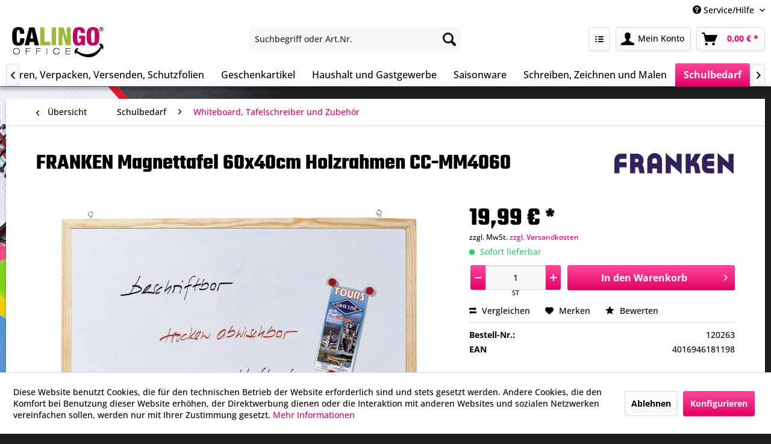

--- FILE ---
content_type: text/html; charset=UTF-8
request_url: https://calingo-office.de/120263-franken-magnettafel-60x40cm-holzrahmen-cc-mm4060
body_size: 33688
content:
<!DOCTYPE html> <html class="no-js" lang="de" itemscope="itemscope" itemtype="https://schema.org/WebPage"> <head> <meta charset="utf-8"> <meta name="author" content="Thomas Kellerer" /> <meta name="robots" content="index,follow" /> <meta name="revisit-after" content="15 days" /> <meta name="keywords" content="Magnettafeln,Whiteboardtafeln,Planungstafeln,Schreibtafeln" /> <meta name="description" content="FRANKEN Magnettafel 60x40cm Holzrahmen CC MM4060" /> <meta property="og:type" content="product" /> <meta property="og:site_name" content="CALINGO OFFICE" /> <meta property="og:url" content="https://calingo-office.de/120263-franken-magnettafel-60x40cm-holzrahmen-cc-mm4060" /> <meta property="og:title" content="FRANKEN Magnettafel 60x40cm Holzrahmen CC-MM4060" /> <meta property="og:description" content="Gut und günstig: Der Bestseller unter den Klassikern! Einfache Schreibtafel mit naturbelassenem Rahmen aus Kiefernholz zum Anheften Ihrer Memos und…" /> <meta property="og:image" content="https://calingo-office.de/media/image/5e/e9/1c/franken_cc-mm4060.jpg" /> <meta property="product:brand" content="FRANKEN" /> <meta property="product:price" content="19,99" /> <meta property="product:product_link" content="https://calingo-office.de/120263-franken-magnettafel-60x40cm-holzrahmen-cc-mm4060" /> <meta name="twitter:card" content="product" /> <meta name="twitter:site" content="CALINGO OFFICE" /> <meta name="twitter:title" content="FRANKEN Magnettafel 60x40cm Holzrahmen CC-MM4060" /> <meta name="twitter:description" content="Gut und günstig: Der Bestseller unter den Klassikern! Einfache Schreibtafel mit naturbelassenem Rahmen aus Kiefernholz zum Anheften Ihrer Memos und…" /> <meta name="twitter:image" content="https://calingo-office.de/media/image/5e/e9/1c/franken_cc-mm4060.jpg" /> <meta itemprop="copyrightHolder" content="CALINGO OFFICE" /> <meta itemprop="copyrightYear" content="2014" /> <meta itemprop="isFamilyFriendly" content="True" /> <meta itemprop="image" content="https://calingo-office.de/media/image/33/32/57/Logo_Webseite.png" /> <meta name="viewport" content="width=device-width, initial-scale=1.0"> <meta name="mobile-web-app-capable" content="yes"> <meta name="apple-mobile-web-app-title" content="CALINGO OFFICE"> <meta name="apple-mobile-web-app-capable" content="yes"> <meta name="apple-mobile-web-app-status-bar-style" content="default"> <link rel="apple-touch-icon-precomposed" href="https://calingo-office.de/media/image/65/54/8a/Calingo-Mini-Apple.png"> <link rel="shortcut icon" href="https://calingo-office.de/media/image/0e/81/c5/Favicon.png"> <meta name="msapplication-navbutton-color" content="#e30065" /> <meta name="application-name" content="CALINGO OFFICE" /> <meta name="msapplication-starturl" content="https://calingo-office.de/" /> <meta name="msapplication-window" content="width=1024;height=768" /> <meta name="msapplication-TileImage" content="https://calingo-office.de/media/image/e5/00/6a/Calingo-Mini-Win.png"> <meta name="msapplication-TileColor" content="#e30065"> <meta name="theme-color" content="#e30065" /> <link rel="canonical" href="https://calingo-office.de/120263-franken-magnettafel-60x40cm-holzrahmen-cc-mm4060" /> <title itemprop="name">FRANKEN Magnettafel 60x40cm Holzrahmen CC-MM4060 | Whiteboard, Tafelschreiber und Zubehör | Schulbedarf | CALINGO OFFICE</title> <link href="/web/cache/1769203803_2cd22a0a0cc5630375d847670047477e.css" media="all" rel="stylesheet" type="text/css" /> <script>
window.basketData = {
hasData: false,
data:[]
};
</script> <div data-googleAnalytics="true" data-googleConversionID="1051112647" data-googleConversionLabel="B2olCMOJxQQQx-ma9QM" data-googleConversionLanguage="de" data-googleTrackingID="G-8WRVL7HZ33" data-googleAnonymizeIp="1" data-googleOptOutCookie="" data-googleTrackingLibrary="ua" data-realAmount="" data-showCookieNote="1" data-cookieNoteMode="1" > </div> </head> <body class="is--ctl-detail is--act-index is--no-sidebar" > <div data-paypalUnifiedMetaDataContainer="true" data-paypalUnifiedRestoreOrderNumberUrl="https://calingo-office.de/widgets/PaypalUnifiedOrderNumber/restoreOrderNumber" class="is--hidden"> </div> <script>
(function (w, k) { w[k] = window[k] || function () { (window[k].q = window[k].q || []).push(arguments) } })(window, "doofinderApp");
doofinderApp('config', 'currency', 'EUR');
manageScriptCookies(isCookieEnabled());
window.onload = function () {
$.subscribe('plugin/swCookieConsentManager/onBuildCookiePreferences', function (event, plugin, preferences) {
manageScriptCookies(preferences.groups.comfort.cookies.doofinder.active);
});
};
function isCookieEnabled() {
const preferencesCookie = document.cookie.split('; ').find(cookie => cookie.startsWith('cookiePreferences='));
const allowCookie = document.cookie.split('; ').find(cookie => cookie.startsWith('allowCookie='));
if (preferencesCookie) {
const preferences = JSON.parse(preferencesCookie.split('cookiePreferences=')[1]);
return preferences.groups.comfort.cookies.doofinder.active;
}else if(allowCookie) {
const cookie = JSON.parse(allowCookie.split('allowCookie=')[1]);
return cookie;
}
return false;
}
function manageScriptCookies(cookieEnabled) {
if (cookieEnabled) {
if (typeof Doofinder !== "undefined") {
Doofinder.enableCookies();
} else {
doofinderApp("config", "require_cookies_consent", false);
}
} else {
if (typeof Doofinder !== "undefined") {
Doofinder.disableCookies();
}
}
}
</script> <script src="https://eu1-config.doofinder.com/2.x/fd6a0a84-7015-499f-925f-2a0a6aa7ba72.js" async></script>  <div id="df-bogus-cart" data-eventName="doofinder.cart.add" data-showModal="false" data-addArticleUrl="https://calingo-office.de/checkout/ajaxAddArticleCart"></div>  <div class="page-wrap"> <noscript class="noscript-main"> <div class="alert is--warning"> <div class="alert--icon"> <i class="icon--element icon--warning"></i> </div> <div class="alert--content"> Um CALINGO&#x20;OFFICE in vollem Umfang nutzen zu k&ouml;nnen, empfehlen wir Ihnen Javascript in Ihrem Browser zu aktiveren. </div> </div> </noscript> <header class="header-main"> <div class="top-bar"> <div class="container block-group"> <nav class="top-bar--navigation block" role="menubar">   <div class="navigation--entry entry--compare is--hidden" role="menuitem" aria-haspopup="true" data-drop-down-menu="true">   </div> <div class="navigation--entry entry--service has--drop-down" role="menuitem" aria-haspopup="true" data-drop-down-menu="true"> <i class="icon--service"></i> Service/Hilfe <ul class="service--list is--rounded" role="menu"> <li class="service--entry" role="menuitem"> <a class="service--link" href="javascript:openCookieConsentManager()" title="Cookie-Einstellungen" > Cookie-Einstellungen </a> </li> <li class="service--entry" role="menuitem"> <a class="service--link" href="https://calingo-office.de/lieferbedingungen" title="Lieferbedingungen" > Lieferbedingungen </a> </li> <li class="service--entry" role="menuitem"> <a class="service--link" href="https://calingo-office.de/versandkosten" title="Versandkosten" > Versandkosten </a> </li> </ul> </div> </nav> </div> </div> <div class="container header--navigation"> <div class="logo-main block-group" role="banner"> <div class="logo--shop block"> <a class="logo--link" href="https://calingo-office.de/" title="CALINGO OFFICE - zur Startseite wechseln"> <picture> <source srcset="https://calingo-office.de/media/image/33/32/57/Logo_Webseite.png" media="(min-width: 78.75em)"> <source srcset="https://calingo-office.de/media/image/33/32/57/Logo_Webseite.png" media="(min-width: 64em)"> <source srcset="https://calingo-office.de/media/image/33/32/57/Logo_Webseite.png" media="(min-width: 48em)"> <img srcset="https://calingo-office.de/media/image/33/32/57/Logo_Webseite.png" alt="CALINGO OFFICE - zur Startseite wechseln" /> </picture> </a> </div> </div> <nav class="shop--navigation block-group"> <ul class="navigation--list block-group" role="menubar"> <li class="navigation--entry entry--menu-left" role="menuitem"> <a class="entry--link entry--trigger btn is--icon-left" href="#offcanvas--left" data-offcanvas="true" data-offCanvasSelector=".sidebar-main" aria-label="Menü"> <i class="icon--menu"></i> Menü </a> </li> <li class="navigation--entry entry--search" role="menuitem" data-search="true" aria-haspopup="true" data-minLength="3"> <a class="btn entry--link entry--trigger" href="#show-hide--search" title="Suche anzeigen / schließen" aria-label="Suche anzeigen / schließen"> <i class="icon--search"></i> <span class="search--display">Suchen</span> </a> <form action="/search" method="get" class="main-search--form"> <input type="search" name="sSearch" aria-label="Suchbegriff oder Art.Nr." class="main-search--field" autocomplete="off" autocapitalize="off" placeholder="Suchbegriff oder Art.Nr." maxlength="60" /> <button type="submit" class="main-search--button" aria-label="Suchen"> <i class="icon--search"></i> <span class="main-search--text">Suchen</span> </button> <div class="form--ajax-loader">&nbsp;</div> </form> <div class="main-search--results"></div> </li>  <li class="navigation--entry entry--notepad" role="menuitem"> <a href="https://calingo-office.de/note" title="Merkzettel" class="btn"> <i class="icon--numbered-list"></i> </a> </li> <li class="navigation--entry entry--account with-slt" role="menuitem" data-offcanvas="true" data-offCanvasSelector=".account--dropdown-navigation"> <a href="https://calingo-office.de/account" title="Mein Konto" aria-label="Mein Konto" class="btn is--icon-left entry--link account--link"> <i class="icon--account"></i> <span class="account--display"> Mein Konto </span> </a> <div class="account--dropdown-navigation"> <div class="navigation--smartphone"> <div class="entry--close-off-canvas"> <a href="#close-account-menu" class="account--close-off-canvas" title="Menü schließen" aria-label="Menü schließen"> Menü schließen <i class="icon--arrow-right"></i> </a> </div> </div> <div class="account--menu is--rounded is--personalized"> <span class="navigation--headline"> Mein Konto </span> <div class="account--menu-container"> <ul class="sidebar--navigation navigation--list is--level0 show--active-items"> <li class="navigation--entry"> <span class="navigation--signin"> <a href="https://calingo-office.de/account#hide-registration" class="blocked--link btn is--primary navigation--signin-btn" data-collapseTarget="#registration" data-action="close"> Anmelden </a> <span class="navigation--register"> oder <a href="https://calingo-office.de/account#show-registration" class="blocked--link" data-collapseTarget="#registration" data-action="open"> registrieren </a> </span> </span> </li> <li class="navigation--entry"> <a href="https://calingo-office.de/account" title="Übersicht" class="navigation--link"> Übersicht </a> </li> <li class="navigation--entry"> <a href="https://calingo-office.de/account/profile" title="Persönliche Daten" class="navigation--link" rel="nofollow"> Persönliche Daten </a> </li> <li class="navigation--entry"> <a href="https://calingo-office.de/address/index/sidebar/" title="Adressen" class="navigation--link" rel="nofollow"> Adressen </a> </li> <li class="navigation--entry"> <a href="https://calingo-office.de/account/payment" title="Zahlungsarten" class="navigation--link" rel="nofollow"> Zahlungsarten </a> </li> <li class="navigation--entry"> <a href="https://calingo-office.de/account/orders" title="Bestellungen" class="navigation--link" rel="nofollow"> Bestellungen </a> </li> <li class="navigation--entry"> <a href="https://calingo-office.de/note" title="Merkzettel" class="navigation--link" rel="nofollow"> Merkzettel </a> </li> <li class="navigation--entry is--quick-order"> <a href="https://calingo-office.de/quick-order" title="Schnellbestellung" class="navigation--link "> Schnellbestellung </a> </li> </ul> </div> </div> </div> </li> <li class="navigation--entry entry--cart" role="menuitem"> <a class="btn is--icon-left cart--link" href="https://calingo-office.de/checkout/cart" title="Warenkorb" aria-label="Warenkorb"> <span class="cart--display"> Warenkorb </span> <span class="badge is--primary is--minimal cart--quantity is--hidden">0</span> <i class="icon--basket"></i> <span class="cart--amount"> 0,00&nbsp;&euro; * </span> </a> <div class="ajax-loader">&nbsp;</div> </li>  </ul> </nav> <div class="container--ajax-cart" data-collapse-cart="true" data-displayMode="offcanvas"></div> </div> </header> <nav class="navigation-main"> <div class="container" data-menu-scroller="true" data-listSelector=".navigation--list.container" data-viewPortSelector=".navigation--list-wrapper"> <div class="navigation--list-wrapper"> <ul class="navigation--list container" role="menubar" itemscope="itemscope" itemtype="https://schema.org/SiteNavigationElement"> <li class="navigation--entry is--home" role="menuitem"><a class="navigation--link is--first" href="https://calingo-office.de/" title="Home" aria-label="Home" itemprop="url"><span itemprop="name">Home</span></a></li><li class="navigation--entry" role="menuitem"><a class="navigation--link" href="https://calingo-office.de/angebote" title="Angebote" aria-label="Angebote" itemprop="url"><span itemprop="name">Angebote</span></a></li><li class="navigation--entry" role="menuitem"><a class="navigation--link" href="https://calingo-office.de/beschreiben-papiere" title="Beschreiben, Papiere" aria-label="Beschreiben, Papiere" itemprop="url"><span itemprop="name">Beschreiben, Papiere</span></a></li><li class="navigation--entry" role="menuitem"><a class="navigation--link" href="https://calingo-office.de/buerobedarf" title="Bürobedarf" aria-label="Bürobedarf" itemprop="url"><span itemprop="name">Bürobedarf</span></a></li><li class="navigation--entry" role="menuitem"><a class="navigation--link" href="https://calingo-office.de/etikettieren-verpacken-versenden-schutzfolien" title="Etikettieren, Verpacken, Versenden, Schutzfolien" aria-label="Etikettieren, Verpacken, Versenden, Schutzfolien" itemprop="url"><span itemprop="name">Etikettieren, Verpacken, Versenden, Schutzfolien</span></a></li><li class="navigation--entry" role="menuitem"><a class="navigation--link" href="https://calingo-office.de/geschenkartikel" title="Geschenkartikel" aria-label="Geschenkartikel" itemprop="url"><span itemprop="name">Geschenkartikel</span></a></li><li class="navigation--entry" role="menuitem"><a class="navigation--link" href="https://calingo-office.de/haushalt-und-gastgewerbe" title="Haushalt und Gastgewerbe" aria-label="Haushalt und Gastgewerbe" itemprop="url"><span itemprop="name">Haushalt und Gastgewerbe</span></a></li><li class="navigation--entry" role="menuitem"><a class="navigation--link" href="https://calingo-office.de/saisonware" title="Saisonware" aria-label="Saisonware" itemprop="url"><span itemprop="name">Saisonware</span></a></li><li class="navigation--entry" role="menuitem"><a class="navigation--link" href="https://calingo-office.de/schreiben-zeichnen-und-malen" title="Schreiben, Zeichnen und Malen" aria-label="Schreiben, Zeichnen und Malen" itemprop="url"><span itemprop="name">Schreiben, Zeichnen und Malen</span></a></li><li class="navigation--entry is--active" role="menuitem"><a class="navigation--link is--active" href="https://calingo-office.de/schulbedarf" title="Schulbedarf" aria-label="Schulbedarf" itemprop="url"><span itemprop="name">Schulbedarf</span></a></li><li class="navigation--entry" role="menuitem"><a class="navigation--link" href="https://calingo-office.de/spiele-basteln-hobby" title="Spiele, Basteln, Hobby" aria-label="Spiele, Basteln, Hobby" itemprop="url"><span itemprop="name">Spiele, Basteln, Hobby</span></a></li> </ul> </div> <div class="advanced-menu" data-advanced-menu="true" data-hoverDelay="250"> <div class="menu--container"> <div class="button-container"> <a href="https://calingo-office.de/angebote" class="button--category" aria-label="Zur Kategorie Angebote" title="Zur Kategorie Angebote"> <i class="icon--arrow-right"></i> Zur Kategorie Angebote </a> <span class="button--close"> <i class="icon--cross"></i> </span> </div> </div> <div class="menu--container"> <div class="button-container"> <a href="https://calingo-office.de/beschreiben-papiere" class="button--category" aria-label="Zur Kategorie Beschreiben, Papiere" title="Zur Kategorie Beschreiben, Papiere"> <i class="icon--arrow-right"></i> Zur Kategorie Beschreiben, Papiere </a> <span class="button--close"> <i class="icon--cross"></i> </span> </div> <div class="content--wrapper has--content"> <ul class="menu--list menu--level-0 columns--4" style="width: 100%;"> <li class="menu--list-item item--level-0" style="width: 100%"> <a href="https://calingo-office.de/beschreiben-papiere/bastelpapier" class="menu--list-item-link" aria-label="Bastelpapier" title="Bastelpapier">Bastelpapier</a> </li> <li class="menu--list-item item--level-0" style="width: 100%"> <a href="https://calingo-office.de/beschreiben-papiere/bastelpapier-und-bastelset" class="menu--list-item-link" aria-label="Bastelpapier und Bastelset" title="Bastelpapier und Bastelset">Bastelpapier und Bastelset</a> </li> <li class="menu--list-item item--level-0" style="width: 100%"> <a href="https://calingo-office.de/beschreiben-papiere/bloecke-collegeblock-kollegeblock-kollegebloecke-collegebloecke-ringbucheinlage" class="menu--list-item-link" aria-label="Blöcke, Collegeblock, Kollegeblock, Kollegeblöcke, Collegeblöcke, Ringbucheinlage" title="Blöcke, Collegeblock, Kollegeblock, Kollegeblöcke, Collegeblöcke, Ringbucheinlage">Blöcke, Collegeblock, Kollegeblock, Kollegeblöcke, Collegeblöcke, Ringbucheinlage</a> </li> <li class="menu--list-item item--level-0" style="width: 100%"> <a href="https://calingo-office.de/beschreiben-papiere/bloecke-kanzleipapiere-collegebloecke-ringbucheinlagen" class="menu--list-item-link" aria-label="Blöcke, Kanzleipapiere, Collegeblöcke, Ringbucheinlagen" title="Blöcke, Kanzleipapiere, Collegeblöcke, Ringbucheinlagen">Blöcke, Kanzleipapiere, Collegeblöcke, Ringbucheinlagen</a> </li> <li class="menu--list-item item--level-0" style="width: 100%"> <a href="https://calingo-office.de/beschreiben-papiere/buecher-malbuecher-und-malbloecke" class="menu--list-item-link" aria-label="Bücher, Malbücher und Malblöcke" title="Bücher, Malbücher und Malblöcke">Bücher, Malbücher und Malblöcke</a> </li> <li class="menu--list-item item--level-0" style="width: 100%"> <a href="https://calingo-office.de/beschreiben-papiere/buchschutzfolien-notizzettel-zettelboxen-zettelspiesser" class="menu--list-item-link" aria-label="Buchschutzfolien, Notizzettel, Zettelboxen, Zettelspießer" title="Buchschutzfolien, Notizzettel, Zettelboxen, Zettelspießer">Buchschutzfolien, Notizzettel, Zettelboxen, Zettelspießer</a> </li> <li class="menu--list-item item--level-0" style="width: 100%"> <a href="https://calingo-office.de/beschreiben-papiere/bueropapiere-briefpapiere-und-briefumschlaege" class="menu--list-item-link" aria-label="Büropapiere, Briefpapiere und Briefumschläge" title="Büropapiere, Briefpapiere und Briefumschläge">Büropapiere, Briefpapiere und Briefumschläge</a> </li> <li class="menu--list-item item--level-0" style="width: 100%"> <a href="https://calingo-office.de/beschreiben-papiere/business-papierprodukte" class="menu--list-item-link" aria-label="Business Papierprodukte" title="Business Papierprodukte">Business Papierprodukte</a> </li> <li class="menu--list-item item--level-0" style="width: 100%"> <a href="https://calingo-office.de/beschreiben-papiere/design-karten-und-tischkarten" class="menu--list-item-link" aria-label="Design Karten und Tischkarten" title="Design Karten und Tischkarten">Design Karten und Tischkarten</a> </li> <li class="menu--list-item item--level-0" style="width: 100%"> <a href="https://calingo-office.de/beschreiben-papiere/designpapiere-urkunden" class="menu--list-item-link" aria-label="Designpapiere, Urkunden" title="Designpapiere, Urkunden">Designpapiere, Urkunden</a> </li> <li class="menu--list-item item--level-0" style="width: 100%"> <a href="https://calingo-office.de/beschreiben-papiere/flechten" class="menu--list-item-link" aria-label="Flechten" title="Flechten">Flechten</a> </li> <li class="menu--list-item item--level-0" style="width: 100%"> <a href="https://calingo-office.de/beschreiben-papiere/folien-fuer-kopierer-laser-und-inkjetdrucker" class="menu--list-item-link" aria-label="Folien für Kopierer, Laser- und Inkjetdrucker" title="Folien für Kopierer, Laser- und Inkjetdrucker">Folien für Kopierer, Laser- und Inkjetdrucker</a> </li> <li class="menu--list-item item--level-0" style="width: 100%"> <a href="https://calingo-office.de/beschreiben-papiere/formulare-vertraege-selbstdruchschreibepapier" class="menu--list-item-link" aria-label="Formulare, Verträge, Selbstdruchschreibepapier" title="Formulare, Verträge, Selbstdruchschreibepapier">Formulare, Verträge, Selbstdruchschreibepapier</a> </li> <li class="menu--list-item item--level-0" style="width: 100%"> <a href="https://calingo-office.de/beschreiben-papiere/geschaeftskorrespondenz-urkundenpapiere-und-wasserzeichenpapiere" class="menu--list-item-link" aria-label="Geschäftskorrespondenz, Urkundenpapiere und Wasserzeichenpapiere" title="Geschäftskorrespondenz, Urkundenpapiere und Wasserzeichenpapiere">Geschäftskorrespondenz, Urkundenpapiere und Wasserzeichenpapiere</a> </li> <li class="menu--list-item item--level-0" style="width: 100%"> <a href="https://calingo-office.de/beschreiben-papiere/inkjet-laser-fotopapiere" class="menu--list-item-link" aria-label="Inkjet-, Laser-, Fotopapiere" title="Inkjet-, Laser-, Fotopapiere">Inkjet-, Laser-, Fotopapiere</a> </li> <li class="menu--list-item item--level-0" style="width: 100%"> <a href="https://calingo-office.de/beschreiben-papiere/inkjet-plotter-und-grossformat-papiere" class="menu--list-item-link" aria-label="Inkjet-, Plotter- und Großformat-Papiere" title="Inkjet-, Plotter- und Großformat-Papiere">Inkjet-, Plotter- und Großformat-Papiere</a> </li> <li class="menu--list-item item--level-0" style="width: 100%"> <a href="https://calingo-office.de/beschreiben-papiere/kladden-geschaeftsbuecher-notizbuecher" class="menu--list-item-link" aria-label="Kladden, Geschäftsbücher, Notizbücher" title="Kladden, Geschäftsbücher, Notizbücher">Kladden, Geschäftsbücher, Notizbücher</a> </li> <li class="menu--list-item item--level-0" style="width: 100%"> <a href="https://calingo-office.de/beschreiben-papiere/multifunktions-inkjet-laser-kopierpapiere" class="menu--list-item-link" aria-label="Multifunktions-, Inkjet-, Laser-, Kopierpapiere" title="Multifunktions-, Inkjet-, Laser-, Kopierpapiere">Multifunktions-, Inkjet-, Laser-, Kopierpapiere</a> </li> <li class="menu--list-item item--level-0" style="width: 100%"> <a href="https://calingo-office.de/beschreiben-papiere/pc-geschaeftskarten-und-software" class="menu--list-item-link" aria-label="PC-Geschäftskarten und Software" title="PC-Geschäftskarten und Software">PC-Geschäftskarten und Software</a> </li> <li class="menu--list-item item--level-0" style="width: 100%"> <a href="https://calingo-office.de/beschreiben-papiere/pc-visitenkarten-und-software" class="menu--list-item-link" aria-label="PC-Visitenkarten und Software" title="PC-Visitenkarten und Software">PC-Visitenkarten und Software</a> </li> <li class="menu--list-item item--level-0" style="width: 100%"> <a href="https://calingo-office.de/beschreiben-papiere/ringmappen-sichtbuecher-praesentations-ringbuecher" class="menu--list-item-link" aria-label="Ringmappen, Sichtbücher, Präsentations-Ringbücher" title="Ringmappen, Sichtbücher, Präsentations-Ringbücher">Ringmappen, Sichtbücher, Präsentations-Ringbücher</a> </li> <li class="menu--list-item item--level-0" style="width: 100%"> <a href="https://calingo-office.de/beschreiben-papiere/schreibtischset-sigel-eyestyle" class="menu--list-item-link" aria-label="Schreibtischset Sigel eyestyle" title="Schreibtischset Sigel eyestyle">Schreibtischset Sigel eyestyle</a> </li> <li class="menu--list-item item--level-0" style="width: 100%"> <a href="https://calingo-office.de/beschreiben-papiere/schulhefte" class="menu--list-item-link" aria-label="Schulhefte" title="Schulhefte">Schulhefte</a> </li> <li class="menu--list-item item--level-0" style="width: 100%"> <a href="https://calingo-office.de/beschreiben-papiere/spezialpapiere" class="menu--list-item-link" aria-label="Spezialpapiere" title="Spezialpapiere">Spezialpapiere</a> </li> <li class="menu--list-item item--level-0" style="width: 100%"> <a href="https://calingo-office.de/beschreiben-papiere/tonpapier" class="menu--list-item-link" aria-label="Tonpapier" title="Tonpapier">Tonpapier</a> </li> <li class="menu--list-item item--level-0" style="width: 100%"> <a href="https://calingo-office.de/beschreiben-papiere/tonpapier-fotokarton" class="menu--list-item-link" aria-label="Tonpapier / Fotokarton" title="Tonpapier / Fotokarton">Tonpapier / Fotokarton</a> </li> <li class="menu--list-item item--level-0" style="width: 100%"> <a href="https://calingo-office.de/beschreiben-papiere/transparentpapier" class="menu--list-item-link" aria-label="Transparentpapier" title="Transparentpapier">Transparentpapier</a> </li> <li class="menu--list-item item--level-0" style="width: 100%"> <a href="https://calingo-office.de/beschreiben-papiere/umwelt-recyclingpapiere" class="menu--list-item-link" aria-label="Umwelt-, Recyclingpapiere" title="Umwelt-, Recyclingpapiere">Umwelt-, Recyclingpapiere</a> </li> <li class="menu--list-item item--level-0" style="width: 100%"> <a href="https://calingo-office.de/beschreiben-papiere/versand-und-verpackungsmaterial" class="menu--list-item-link" aria-label="Versand- und Verpackungsmaterial" title="Versand- und Verpackungsmaterial">Versand- und Verpackungsmaterial</a> </li> <li class="menu--list-item item--level-0" style="width: 100%"> <a href="https://calingo-office.de/beschreiben-papiere/weihnachtskarten" class="menu--list-item-link" aria-label="Weihnachtskarten" title="Weihnachtskarten">Weihnachtskarten</a> </li> <li class="menu--list-item item--level-0" style="width: 100%"> <a href="https://calingo-office.de/beschreiben-papiere/weihnachtspapier-und-umschlaege" class="menu--list-item-link" aria-label="Weihnachtspapier und -Umschläge" title="Weihnachtspapier und -Umschläge">Weihnachtspapier und -Umschläge</a> </li> <li class="menu--list-item item--level-0" style="width: 100%"> <a href="https://calingo-office.de/beschreiben-papiere/weihnachtsverpackungen" class="menu--list-item-link" aria-label="Weihnachtsverpackungen" title="Weihnachtsverpackungen">Weihnachtsverpackungen</a> </li> <li class="menu--list-item item--level-0" style="width: 100%"> <a href="https://calingo-office.de/beschreiben-papiere/zeichenpapier" class="menu--list-item-link" aria-label="Zeichenpapier" title="Zeichenpapier">Zeichenpapier</a> </li> <li class="menu--list-item item--level-0" style="width: 100%"> <a href="https://calingo-office.de/beschreiben-papiere/zeichenpapiere" class="menu--list-item-link" aria-label="Zeichenpapiere" title="Zeichenpapiere">Zeichenpapiere</a> </li> </ul> </div> </div> <div class="menu--container"> <div class="button-container"> <a href="https://calingo-office.de/buerobedarf" class="button--category" aria-label="Zur Kategorie Bürobedarf" title="Zur Kategorie Bürobedarf"> <i class="icon--arrow-right"></i> Zur Kategorie Bürobedarf </a> <span class="button--close"> <i class="icon--cross"></i> </span> </div> <div class="content--wrapper has--content"> <ul class="menu--list menu--level-0 columns--4" style="width: 100%;"> <li class="menu--list-item item--level-0" style="width: 100%"> <a href="https://calingo-office.de/buerobedarf/abfallsammler-und-zubehoer" class="menu--list-item-link" aria-label="Abfallsammler und Zubehör" title="Abfallsammler und Zubehör">Abfallsammler und Zubehör</a> </li> <li class="menu--list-item item--level-0" style="width: 100%"> <a href="https://calingo-office.de/buerobedarf/abteilungs-aktenvernichter" class="menu--list-item-link" aria-label="Abteilungs-Aktenvernichter" title="Abteilungs-Aktenvernichter">Abteilungs-Aktenvernichter</a> </li> <li class="menu--list-item item--level-0" style="width: 100%"> <a href="https://calingo-office.de/buerobedarf/additions-und-kassenrollen" class="menu--list-item-link" aria-label="Additions- und Kassenrollen" title="Additions- und Kassenrollen">Additions- und Kassenrollen</a> </li> <li class="menu--list-item item--level-0" style="width: 100%"> <a href="https://calingo-office.de/buerobedarf/akkubesen-sauger-und-zubehoer" class="menu--list-item-link" aria-label="Akkubesen, Sauger und Zubehör" title="Akkubesen, Sauger und Zubehör">Akkubesen, Sauger und Zubehör</a> </li> <li class="menu--list-item item--level-0" style="width: 100%"> <a href="https://calingo-office.de/buerobedarf/aktentaschen-schreibmappen" class="menu--list-item-link" aria-label="Aktentaschen, Schreibmappen" title="Aktentaschen, Schreibmappen">Aktentaschen, Schreibmappen</a> </li> <li class="menu--list-item item--level-0" style="width: 100%"> <a href="https://calingo-office.de/buerobedarf/aktenvernichter-und-zubehoer" class="menu--list-item-link" aria-label="Aktenvernichter und Zubehör" title="Aktenvernichter und Zubehör">Aktenvernichter und Zubehör</a> </li> <li class="menu--list-item item--level-0" style="width: 100%"> <a href="https://calingo-office.de/buerobedarf/alternativ-inkjet-patronen-und-zubehoer-fuer-drucker" class="menu--list-item-link" aria-label="Alternativ Inkjet-Patronen und Zubehör für Drucker" title="Alternativ Inkjet-Patronen und Zubehör für Drucker">Alternativ Inkjet-Patronen und Zubehör für Drucker</a> </li> <li class="menu--list-item item--level-0" style="width: 100%"> <a href="https://calingo-office.de/buerobedarf/alternativ-toner-fuer-laserdrucker-laserfax-und-kopierer" class="menu--list-item-link" aria-label="Alternativ Toner für Laserdrucker, Laserfax und Kopierer" title="Alternativ Toner für Laserdrucker, Laserfax und Kopierer">Alternativ Toner für Laserdrucker, Laserfax und Kopierer</a> </li> <li class="menu--list-item item--level-0" style="width: 100%"> <a href="https://calingo-office.de/buerobedarf/anrufbeantworter-und-telefone-und-handys" class="menu--list-item-link" aria-label="Anrufbeantworter und Telefone und Handys" title="Anrufbeantworter und Telefone und Handys">Anrufbeantworter und Telefone und Handys</a> </li> <li class="menu--list-item item--level-0" style="width: 100%"> <a href="https://calingo-office.de/buerobedarf/anrufbeantworter-telefone-und-handys" class="menu--list-item-link" aria-label="Anrufbeantworter, Telefone und Handys" title="Anrufbeantworter, Telefone und Handys">Anrufbeantworter, Telefone und Handys</a> </li> <li class="menu--list-item item--level-0" style="width: 100%"> <a href="https://calingo-office.de/buerobedarf/arbeitssicherheit" class="menu--list-item-link" aria-label="Arbeitssicherheit" title="Arbeitssicherheit">Arbeitssicherheit</a> </li> <li class="menu--list-item item--level-0" style="width: 100%"> <a href="https://calingo-office.de/buerobedarf/archivablage" class="menu--list-item-link" aria-label="Archivablage" title="Archivablage">Archivablage</a> </li> <li class="menu--list-item item--level-0" style="width: 100%"> <a href="https://calingo-office.de/buerobedarf/barcodescanner" class="menu--list-item-link" aria-label="Barcodescanner" title="Barcodescanner">Barcodescanner</a> </li> <li class="menu--list-item item--level-0" style="width: 100%"> <a href="https://calingo-office.de/buerobedarf/batterien-akkus-ladegeraete" class="menu--list-item-link" aria-label="Batterien, Akkus, Ladegeräte" title="Batterien, Akkus, Ladegeräte">Batterien, Akkus, Ladegeräte</a> </li> <li class="menu--list-item item--level-0" style="width: 100%"> <a href="https://calingo-office.de/buerobedarf/bau-handwerk" class="menu--list-item-link" aria-label="Bau &amp; Handwerk " title="Bau &amp; Handwerk ">Bau & Handwerk </a> </li> <li class="menu--list-item item--level-0" style="width: 100%"> <a href="https://calingo-office.de/buerobedarf/begleitpapiertaschen-adressaufkleber-postkarten" class="menu--list-item-link" aria-label="Begleitpapiertaschen, Adressaufkleber, Postkarten" title="Begleitpapiertaschen, Adressaufkleber, Postkarten">Begleitpapiertaschen, Adressaufkleber, Postkarten</a> </li> <li class="menu--list-item item--level-0" style="width: 100%"> <a href="https://calingo-office.de/buerobedarf/beschriftungssysteme-etikettendrucker-und-zubehoer" class="menu--list-item-link" aria-label="Beschriftungssysteme, Etikettendrucker und Zubehör" title="Beschriftungssysteme, Etikettendrucker und Zubehör">Beschriftungssysteme, Etikettendrucker und Zubehör</a> </li> <li class="menu--list-item item--level-0" style="width: 100%"> <a href="https://calingo-office.de/buerobedarf/bewerbungssets-und-mappen" class="menu--list-item-link" aria-label="Bewerbungssets und -mappen" title="Bewerbungssets und -mappen">Bewerbungssets und -mappen</a> </li> <li class="menu--list-item item--level-0" style="width: 100%"> <a href="https://calingo-office.de/buerobedarf/bind-systemplaner" class="menu--list-item-link" aria-label="bind Systemplaner" title="bind Systemplaner">bind Systemplaner</a> </li> <li class="menu--list-item item--level-0" style="width: 100%"> <a href="https://calingo-office.de/cat/index/sCategory/28401" class="menu--list-item-link" aria-label="Bindesysteme und Zubehör (Plastik- Drahtbindung)" title="Bindesysteme und Zubehör (Plastik- Drahtbindung)">Bindesysteme und Zubehör (Plastik- Drahtbindung)</a> </li> <li class="menu--list-item item--level-0" style="width: 100%"> <a href="https://calingo-office.de/buerobedarf/bindesysteme-und-zubehoer-plastik-drahtbindung" class="menu--list-item-link" aria-label="Bindesysteme und Zubehör (Plastik-/Drahtbindung)" title="Bindesysteme und Zubehör (Plastik-/Drahtbindung)">Bindesysteme und Zubehör (Plastik-/Drahtbindung)</a> </li> <li class="menu--list-item item--level-0" style="width: 100%"> <a href="https://calingo-office.de/buerobedarf/blickschutz" class="menu--list-item-link" aria-label="Blickschutz" title="Blickschutz">Blickschutz</a> </li> <li class="menu--list-item item--level-0" style="width: 100%"> <a href="https://calingo-office.de/buerobedarf/bloecke-kanzleipapiere-collegebloecke-ringbucheinlagen" class="menu--list-item-link" aria-label="Blöcke, Kanzleipapiere, Collegeblöcke, Ringbucheinlagen" title="Blöcke, Kanzleipapiere, Collegeblöcke, Ringbucheinlagen">Blöcke, Kanzleipapiere, Collegeblöcke, Ringbucheinlagen</a> </li> <li class="menu--list-item item--level-0" style="width: 100%"> <a href="https://calingo-office.de/buerobedarf/bodenschutzmatten-heizmatten" class="menu--list-item-link" aria-label="Bodenschutzmatten, Heizmatten" title="Bodenschutzmatten, Heizmatten">Bodenschutzmatten, Heizmatten</a> </li> <li class="menu--list-item item--level-0" style="width: 100%"> <a href="https://calingo-office.de/buerobedarf/brief-und-paketwaagen" class="menu--list-item-link" aria-label="Brief- und Paketwaagen" title="Brief- und Paketwaagen">Brief- und Paketwaagen</a> </li> <li class="menu--list-item item--level-0" style="width: 100%"> <a href="https://calingo-office.de/buerobedarf/brief-ablagekoerbe-schubladenboxen" class="menu--list-item-link" aria-label="Brief-, Ablagekörbe, Schubladenboxen" title="Brief-, Ablagekörbe, Schubladenboxen">Brief-, Ablagekörbe, Schubladenboxen</a> </li> <li class="menu--list-item item--level-0" style="width: 100%"> <a href="https://calingo-office.de/buerobedarf/bsb-zeitplaner" class="menu--list-item-link" aria-label="bsb Zeitplaner" title="bsb Zeitplaner">bsb Zeitplaner</a> </li> <li class="menu--list-item item--level-0" style="width: 100%"> <a href="https://calingo-office.de/buerobedarf/buch-registraturstuetzen-cd-staender" class="menu--list-item-link" aria-label="Buch-, Registraturstützen, CD-Ständer" title="Buch-, Registraturstützen, CD-Ständer">Buch-, Registraturstützen, CD-Ständer</a> </li> <li class="menu--list-item item--level-0" style="width: 100%"> <a href="https://calingo-office.de/buerobedarf/buchschutzfolien-notizzettel-zettelboxen-zettelspiesser" class="menu--list-item-link" aria-label="Buchschutzfolien, Notizzettel, Zettelboxen, Zettelspießer" title="Buchschutzfolien, Notizzettel, Zettelboxen, Zettelspießer">Buchschutzfolien, Notizzettel, Zettelboxen, Zettelspießer</a> </li> <li class="menu--list-item item--level-0" style="width: 100%"> <a href="https://calingo-office.de/buerobedarf/buero-konferenz-und-besucherstuehle" class="menu--list-item-link" aria-label="Büro-, Konferenz- und Besucherstühle" title="Büro-, Konferenz- und Besucherstühle">Büro-, Konferenz- und Besucherstühle</a> </li> <li class="menu--list-item item--level-0" style="width: 100%"> <a href="https://calingo-office.de/buerobedarf/bueroklammerspender-akten-und-briefklammern" class="menu--list-item-link" aria-label="Büroklammerspender, Akten- und Briefklammern" title="Büroklammerspender, Akten- und Briefklammern">Büroklammerspender, Akten- und Briefklammern</a> </li> <li class="menu--list-item item--level-0" style="width: 100%"> <a href="https://calingo-office.de/buerobedarf/buerolocher-und-zubehoer" class="menu--list-item-link" aria-label="Bürolocher und Zubehör" title="Bürolocher und Zubehör">Bürolocher und Zubehör</a> </li> <li class="menu--list-item item--level-0" style="width: 100%"> <a href="https://calingo-office.de/buerobedarf/bueromoebel-bueroeinrichtung" class="menu--list-item-link" aria-label="Büromöbel, Büroeinrichtung" title="Büromöbel, Büroeinrichtung">Büromöbel, Büroeinrichtung</a> </li> <li class="menu--list-item item--level-0" style="width: 100%"> <a href="https://calingo-office.de/buerobedarf/business-papierprodukte" class="menu--list-item-link" aria-label="Business Papierprodukte" title="Business Papierprodukte">Business Papierprodukte</a> </li> <li class="menu--list-item item--level-0" style="width: 100%"> <a href="https://calingo-office.de/buerobedarf/cd-und-dvd-rohlinge-cd-marker" class="menu--list-item-link" aria-label="CD- und DVD-Rohlinge, CD-Marker" title="CD- und DVD-Rohlinge, CD-Marker">CD- und DVD-Rohlinge, CD-Marker</a> </li> <li class="menu--list-item item--level-0" style="width: 100%"> <a href="https://calingo-office.de/buerobedarf/datentraeger-aufbewahrung" class="menu--list-item-link" aria-label="Datenträger-Aufbewahrung" title="Datenträger-Aufbewahrung">Datenträger-Aufbewahrung</a> </li> <li class="menu--list-item item--level-0" style="width: 100%"> <a href="https://calingo-office.de/buerobedarf/designpapiere-urkunden" class="menu--list-item-link" aria-label="Designpapiere, Urkunden" title="Designpapiere, Urkunden">Designpapiere, Urkunden</a> </li> <li class="menu--list-item item--level-0" style="width: 100%"> <a href="https://calingo-office.de/buerobedarf/diktiergeraete-und-zubehoer" class="menu--list-item-link" aria-label="Diktiergeräte und Zubehör" title="Diktiergeräte und Zubehör">Diktiergeräte und Zubehör</a> </li> <li class="menu--list-item item--level-0" style="width: 100%"> <a href="https://calingo-office.de/buerobedarf/dockingstation" class="menu--list-item-link" aria-label="Dockingstation" title="Dockingstation">Dockingstation</a> </li> <li class="menu--list-item item--level-0" style="width: 100%"> <a href="https://calingo-office.de/buerobedarf/drucker-ablagewagen-pc-arbeitsstationen" class="menu--list-item-link" aria-label="Drucker-, Ablagewagen, PC-Arbeitsstationen" title="Drucker-, Ablagewagen, PC-Arbeitsstationen">Drucker-, Ablagewagen, PC-Arbeitsstationen</a> </li> <li class="menu--list-item item--level-0" style="width: 100%"> <a href="https://calingo-office.de/buerobedarf/echtheitspruefung" class="menu--list-item-link" aria-label="Echtheitsprüfung" title="Echtheitsprüfung">Echtheitsprüfung</a> </li> <li class="menu--list-item item--level-0" style="width: 100%"> <a href="https://calingo-office.de/buerobedarf/edv-zubehoere" class="menu--list-item-link" aria-label="Edv-Zubehöre" title="Edv-Zubehöre">Edv-Zubehöre</a> </li> <li class="menu--list-item item--level-0" style="width: 100%"> <a href="https://calingo-office.de/buerobedarf/eingabehilfen" class="menu--list-item-link" aria-label="Eingabehilfen" title="Eingabehilfen">Eingabehilfen</a> </li> <li class="menu--list-item item--level-0" style="width: 100%"> <a href="https://calingo-office.de/buerobedarf/empfangsbedarf" class="menu--list-item-link" aria-label="Empfangsbedarf" title="Empfangsbedarf">Empfangsbedarf</a> </li> <li class="menu--list-item item--level-0" style="width: 100%"> <a href="https://calingo-office.de/buerobedarf/endlospapiere-edv-ablagemappen" class="menu--list-item-link" aria-label="Endlospapiere, EDV-Ablagemappen" title="Endlospapiere, EDV-Ablagemappen">Endlospapiere, EDV-Ablagemappen</a> </li> <li class="menu--list-item item--level-0" style="width: 100%"> <a href="https://calingo-office.de/buerobedarf/falzmaschinen-briefoeffner" class="menu--list-item-link" aria-label="Falzmaschinen, Brieföffner" title="Falzmaschinen, Brieföffner">Falzmaschinen, Brieföffner</a> </li> <li class="menu--list-item item--level-0" style="width: 100%"> <a href="https://calingo-office.de/buerobedarf/farbbaender-korrekturbaender-farbrollen-thermotransferrolle" class="menu--list-item-link" aria-label="Farbbänder, Korrekturbänder, Farbrollen, Thermotransferrolle" title="Farbbänder, Korrekturbänder, Farbrollen, Thermotransferrolle">Farbbänder, Korrekturbänder, Farbrollen, Thermotransferrolle</a> </li> <li class="menu--list-item item--level-0" style="width: 100%"> <a href="https://calingo-office.de/buerobedarf/formularbuecher-vertraege" class="menu--list-item-link" aria-label="Formularbücher, Verträge" title="Formularbücher, Verträge">Formularbücher, Verträge</a> </li> <li class="menu--list-item item--level-0" style="width: 100%"> <a href="https://calingo-office.de/buerobedarf/formulare-vertraege-selbstdruchschreibepapier" class="menu--list-item-link" aria-label="Formulare, Verträge, Selbstdruchschreibepapier" title="Formulare, Verträge, Selbstdruchschreibepapier">Formulare, Verträge, Selbstdruchschreibepapier</a> </li> <li class="menu--list-item item--level-0" style="width: 100%"> <a href="https://calingo-office.de/buerobedarf/fuhrparkzubehoer" class="menu--list-item-link" aria-label="Fuhrparkzubehör" title="Fuhrparkzubehör">Fuhrparkzubehör</a> </li> <li class="menu--list-item item--level-0" style="width: 100%"> <a href="https://calingo-office.de/buerobedarf/fuss-und-rueckenstuetzen" class="menu--list-item-link" aria-label="Fuß- und Rückenstützen" title="Fuß- und Rückenstützen">Fuß- und Rückenstützen</a> </li> <li class="menu--list-item item--level-0" style="width: 100%"> <a href="https://calingo-office.de/buerobedarf/garderoben-schirmstaender" class="menu--list-item-link" aria-label="Garderoben, Schirmständer" title="Garderoben, Schirmständer">Garderoben, Schirmständer</a> </li> <li class="menu--list-item item--level-0" style="width: 100%"> <a href="https://calingo-office.de/buerobedarf/geldkassetten" class="menu--list-item-link" aria-label="Geldkassetten" title="Geldkassetten">Geldkassetten</a> </li> <li class="menu--list-item item--level-0" style="width: 100%"> <a href="https://calingo-office.de/buerobedarf/geldwaage-zaehler" class="menu--list-item-link" aria-label="Geldwaage + -zähler" title="Geldwaage + -zähler">Geldwaage + -zähler</a> </li> <li class="menu--list-item item--level-0" style="width: 100%"> <a href="https://calingo-office.de/buerobedarf/geldwaage-und-geldzaehlmaschine" class="menu--list-item-link" aria-label="Geldwaage und Geldzählmaschine" title="Geldwaage und Geldzählmaschine">Geldwaage und Geldzählmaschine</a> </li> <li class="menu--list-item item--level-0" style="width: 100%"> <a href="https://calingo-office.de/buerobedarf/geldzaehlbretter-und-geldzaehlkassetten" class="menu--list-item-link" aria-label="Geldzählbretter und Geldzählkassetten" title="Geldzählbretter und Geldzählkassetten">Geldzählbretter und Geldzählkassetten</a> </li> <li class="menu--list-item item--level-0" style="width: 100%"> <a href="https://calingo-office.de/buerobedarf/geschaefts-und-spaltenbuecher" class="menu--list-item-link" aria-label="Geschäfts- und Spaltenbücher" title="Geschäfts- und Spaltenbücher">Geschäfts- und Spaltenbücher</a> </li> <li class="menu--list-item item--level-0" style="width: 100%"> <a href="https://calingo-office.de/buerobedarf/haftnotizen-und-zubehoer" class="menu--list-item-link" aria-label="Haftnotizen und Zubehör" title="Haftnotizen und Zubehör">Haftnotizen und Zubehör</a> </li> <li class="menu--list-item item--level-0" style="width: 100%"> <a href="https://calingo-office.de/buerobedarf/handgelenkauflagen-fuer-maeuse-und-tastaturen" class="menu--list-item-link" aria-label="Handgelenkauflagen für Mäuse und Tastaturen" title="Handgelenkauflagen für Mäuse und Tastaturen">Handgelenkauflagen für Mäuse und Tastaturen</a> </li> <li class="menu--list-item item--level-0" style="width: 100%"> <a href="https://calingo-office.de/buerobedarf/handgelenkauflagen-und-mauspads" class="menu--list-item-link" aria-label="Handgelenkauflagen und Mauspads" title="Handgelenkauflagen und Mauspads">Handgelenkauflagen und Mauspads</a> </li> <li class="menu--list-item item--level-0" style="width: 100%"> <a href="https://calingo-office.de/buerobedarf/haenge-pendelregistratur-einstellmappen-anwalthefter" class="menu--list-item-link" aria-label="Hänge-, Pendelregistratur, Einstellmappen, Anwalthefter" title="Hänge-, Pendelregistratur, Einstellmappen, Anwalthefter">Hänge-, Pendelregistratur, Einstellmappen, Anwalthefter</a> </li> <li class="menu--list-item item--level-0" style="width: 100%"> <a href="https://calingo-office.de/buerobedarf/haengehefter" class="menu--list-item-link" aria-label="Hängehefter" title="Hängehefter">Hängehefter</a> </li> <li class="menu--list-item item--level-0" style="width: 100%"> <a href="https://calingo-office.de/buerobedarf/haengeregistratur-und-karteikartenschraenke" class="menu--list-item-link" aria-label="Hängeregistratur- und Karteikartenschränke" title="Hängeregistratur- und Karteikartenschränke">Hängeregistratur- und Karteikartenschränke</a> </li> <li class="menu--list-item item--level-0" style="width: 100%"> <a href="https://calingo-office.de/buerobedarf/haushaltsgeraete" class="menu--list-item-link" aria-label="Haushaltsgeräte" title="Haushaltsgeräte">Haushaltsgeräte</a> </li> <li class="menu--list-item item--level-0" style="width: 100%"> <a href="https://calingo-office.de/buerobedarf/hebel-und-rollenschneider" class="menu--list-item-link" aria-label="Hebel- und Rollenschneider" title="Hebel- und Rollenschneider">Hebel- und Rollenschneider</a> </li> <li class="menu--list-item item--level-0" style="width: 100%"> <a href="https://calingo-office.de/buerobedarf/heftgeraete-oeszange-und-zubehoer" class="menu--list-item-link" aria-label="Heftgeräte, Öszange und Zubehör" title="Heftgeräte, Öszange und Zubehör">Heftgeräte, Öszange und Zubehör</a> </li> <li class="menu--list-item item--level-0" style="width: 100%"> <a href="https://calingo-office.de/buerobedarf/heftstreifen-briefklemmer-bindeschrauben" class="menu--list-item-link" aria-label="Heftstreifen, Briefklemmer, Bindeschrauben" title="Heftstreifen, Briefklemmer, Bindeschrauben">Heftstreifen, Briefklemmer, Bindeschrauben</a> </li> <li class="menu--list-item item--level-0" style="width: 100%"> <a href="https://calingo-office.de/buerobedarf/infostaender-schaukaesten-plakathalter" class="menu--list-item-link" aria-label="Infoständer, Schaukästen, Plakathalter" title="Infoständer, Schaukästen, Plakathalter">Infoständer, Schaukästen, Plakathalter</a> </li> <li class="menu--list-item item--level-0" style="width: 100%"> <a href="https://calingo-office.de/buerobedarf/inkjet-laserdrucker-fax-multifunktionsgeraete" class="menu--list-item-link" aria-label="Inkjet-, Laserdrucker, Fax-, Multifunktionsgeräte" title="Inkjet-, Laserdrucker, Fax-, Multifunktionsgeräte">Inkjet-, Laserdrucker, Fax-, Multifunktionsgeräte</a> </li> <li class="menu--list-item item--level-0" style="width: 100%"> <a href="https://calingo-office.de/buerobedarf/inkjetpatronen-alternative" class="menu--list-item-link" aria-label="Inkjetpatronen Alternative" title="Inkjetpatronen Alternative">Inkjetpatronen Alternative</a> </li> <li class="menu--list-item item--level-0" style="width: 100%"> <a href="https://calingo-office.de/buerobedarf/inkjetpatronen-original" class="menu--list-item-link" aria-label="Inkjetpatronen Original" title="Inkjetpatronen Original">Inkjetpatronen Original</a> </li> <li class="menu--list-item item--level-0" style="width: 100%"> <a href="https://calingo-office.de/buerobedarf/isolierkannen-getraenkespender" class="menu--list-item-link" aria-label="Isolierkannen, Getränkespender" title="Isolierkannen, Getränkespender">Isolierkannen, Getränkespender</a> </li> <li class="menu--list-item item--level-0" style="width: 100%"> <a href="https://calingo-office.de/buerobedarf/kaffee-espressomaschinen-wasserkocher-toaster" class="menu--list-item-link" aria-label="Kaffee-, Espressomaschinen, Wasserkocher, Toaster" title="Kaffee-, Espressomaschinen, Wasserkocher, Toaster">Kaffee-, Espressomaschinen, Wasserkocher, Toaster</a> </li> <li class="menu--list-item item--level-0" style="width: 100%"> <a href="https://calingo-office.de/buerobedarf/kaffeemaschinen-wasserkocher-tee-kaffee" class="menu--list-item-link" aria-label="Kaffeemaschinen, Wasserkocher, Tee, Kaffee" title="Kaffeemaschinen, Wasserkocher, Tee, Kaffee">Kaffeemaschinen, Wasserkocher, Tee, Kaffee</a> </li> <li class="menu--list-item item--level-0" style="width: 100%"> <a href="https://calingo-office.de/buerobedarf/kamera-und-zubehoer" class="menu--list-item-link" aria-label="Kamera und Zubehör" title="Kamera und Zubehör">Kamera und Zubehör</a> </li> <li class="menu--list-item item--level-0" style="width: 100%"> <a href="https://calingo-office.de/buerobedarf/kantinenmoebel" class="menu--list-item-link" aria-label="Kantinenmöbel" title="Kantinenmöbel">Kantinenmöbel</a> </li> <li class="menu--list-item item--level-0" style="width: 100%"> <a href="https://calingo-office.de/buerobedarf/kartei-boxen-und-kaesten-und-zubehoer-karteikarte-karteikarten" class="menu--list-item-link" aria-label="Kartei-Boxen und -Kästen und Zubehör, Karteikarte, Karteikarten" title="Kartei-Boxen und -Kästen und Zubehör, Karteikarte, Karteikarten">Kartei-Boxen und -Kästen und Zubehör, Karteikarte, Karteikarten</a> </li> <li class="menu--list-item item--level-0" style="width: 100%"> <a href="https://calingo-office.de/buerobedarf/kasse-buchhaltung" class="menu--list-item-link" aria-label="Kasse &amp; Buchhaltung" title="Kasse &amp; Buchhaltung">Kasse & Buchhaltung</a> </li> <li class="menu--list-item item--level-0" style="width: 100%"> <a href="https://calingo-office.de/buerobedarf/kladden-geschaeftsbuecher-notizbuecher" class="menu--list-item-link" aria-label="Kladden, Geschäftsbücher, Notizbücher" title="Kladden, Geschäftsbücher, Notizbücher">Kladden, Geschäftsbücher, Notizbücher</a> </li> <li class="menu--list-item item--level-0" style="width: 100%"> <a href="https://calingo-office.de/buerobedarf/klammernspender-brief-aktenklammern-klemmer" class="menu--list-item-link" aria-label="Klammernspender, Brief-, Aktenklammern, Klemmer" title="Klammernspender, Brief-, Aktenklammern, Klemmer">Klammernspender, Brief-, Aktenklammern, Klemmer</a> </li> <li class="menu--list-item item--level-0" style="width: 100%"> <a href="https://calingo-office.de/buerobedarf/klemmbretter-block-und-schreibmappen" class="menu--list-item-link" aria-label="Klemmbretter, Block- und Schreibmappen" title="Klemmbretter, Block- und Schreibmappen">Klemmbretter, Block- und Schreibmappen</a> </li> <li class="menu--list-item item--level-0" style="width: 100%"> <a href="https://calingo-office.de/buerobedarf/kohlepapier-selbstdurchschreibepapiere" class="menu--list-item-link" aria-label="Kohlepapier, Selbstdurchschreibepapiere" title="Kohlepapier, Selbstdurchschreibepapiere">Kohlepapier, Selbstdurchschreibepapiere</a> </li> <li class="menu--list-item item--level-0" style="width: 100%"> <a href="https://calingo-office.de/buerobedarf/konferenzbedarf-geschirr-und-besteck-fuer-die-buerokueche" class="menu--list-item-link" aria-label="Konferenzbedarf, Geschirr und Besteck für die Büroküche" title="Konferenzbedarf, Geschirr und Besteck für die Büroküche">Konferenzbedarf, Geschirr und Besteck für die Büroküche</a> </li> <li class="menu--list-item item--level-0" style="width: 100%"> <a href="https://calingo-office.de/buerobedarf/konzepthalter" class="menu--list-item-link" aria-label="Konzepthalter" title="Konzepthalter">Konzepthalter</a> </li> <li class="menu--list-item item--level-0" style="width: 100%"> <a href="https://calingo-office.de/buerobedarf/korrekturroller-fluessigkeit-baender" class="menu--list-item-link" aria-label="Korrekturroller, -flüssigkeit, -Bänder" title="Korrekturroller, -flüssigkeit, -Bänder">Korrekturroller, -flüssigkeit, -Bänder</a> </li> <li class="menu--list-item item--level-0" style="width: 100%"> <a href="https://calingo-office.de/buerobedarf/kreiden-deckfarbkasten-pinsel" class="menu--list-item-link" aria-label="Kreiden, Deckfarbkasten, Pinsel" title="Kreiden, Deckfarbkasten, Pinsel">Kreiden, Deckfarbkasten, Pinsel</a> </li> <li class="menu--list-item item--level-0" style="width: 100%"> <a href="https://calingo-office.de/buerobedarf/kuechenreiniger-spuelmittel" class="menu--list-item-link" aria-label="Küchenreiniger, Spülmittel" title="Küchenreiniger, Spülmittel">Küchenreiniger, Spülmittel</a> </li> <li class="menu--list-item item--level-0" style="width: 100%"> <a href="https://calingo-office.de/buerobedarf/kugelschreiber-und-staender-multifunktionsstifte" class="menu--list-item-link" aria-label="Kugelschreiber und -ständer, Multifunktionsstifte" title="Kugelschreiber und -ständer, Multifunktionsstifte">Kugelschreiber und -ständer, Multifunktionsstifte</a> </li> <li class="menu--list-item item--level-0" style="width: 100%"> <a href="https://calingo-office.de/buerobedarf/kunststoffordner" class="menu--list-item-link" aria-label="Kunststoffordner" title="Kunststoffordner">Kunststoffordner</a> </li> <li class="menu--list-item item--level-0" style="width: 100%"> <a href="https://calingo-office.de/buerobedarf/kurzmitteilungen" class="menu--list-item-link" aria-label="Kurzmitteilungen" title="Kurzmitteilungen">Kurzmitteilungen</a> </li> <li class="menu--list-item item--level-0" style="width: 100%"> <a href="https://calingo-office.de/buerobedarf/laminiersysteme-und-zubehoer" class="menu--list-item-link" aria-label="Laminiersysteme und Zubehör" title="Laminiersysteme und Zubehör">Laminiersysteme und Zubehör</a> </li> <li class="menu--list-item item--level-0" style="width: 100%"> <a href="https://calingo-office.de/buerobedarf/laserdrucker-fax-multifunktionsgeraete" class="menu--list-item-link" aria-label="Laserdrucker, Fax-, Multifunktionsgeräte" title="Laserdrucker, Fax-, Multifunktionsgeräte">Laserdrucker, Fax-, Multifunktionsgeräte</a> </li> <li class="menu--list-item item--level-0" style="width: 100%"> <a href="https://calingo-office.de/buerobedarf/laserpointer-und-zeigestaebe" class="menu--list-item-link" aria-label="Laserpointer und Zeigestäbe" title="Laserpointer und Zeigestäbe">Laserpointer und Zeigestäbe</a> </li> <li class="menu--list-item item--level-0" style="width: 100%"> <a href="https://calingo-office.de/buerobedarf/locher-speziallocher" class="menu--list-item-link" aria-label="Locher, Speziallocher" title="Locher, Speziallocher">Locher, Speziallocher</a> </li> <li class="menu--list-item item--level-0" style="width: 100%"> <a href="https://calingo-office.de/buerobedarf/lochverstaerker-selbstklebetaschen-schilder" class="menu--list-item-link" aria-label="Lochverstärker, Selbstklebetaschen, -schilder" title="Lochverstärker, Selbstklebetaschen, -schilder">Lochverstärker, Selbstklebetaschen, -schilder</a> </li> <li class="menu--list-item item--level-0" style="width: 100%"> <a href="https://calingo-office.de/buerobedarf/luftreiniger-lufterfrischer-und-lufterfrischungsgeraete" class="menu--list-item-link" aria-label="Luftreiniger, Lufterfrischer und Lufterfrischungsgeräte" title="Luftreiniger, Lufterfrischer und Lufterfrischungsgeräte">Luftreiniger, Lufterfrischer und Lufterfrischungsgeräte</a> </li> <li class="menu--list-item item--level-0" style="width: 100%"> <a href="https://calingo-office.de/buerobedarf/magnete-klemmleisten-zettelhalter" class="menu--list-item-link" aria-label="Magnete, Klemmleisten, Zettelhalter" title="Magnete, Klemmleisten, Zettelhalter">Magnete, Klemmleisten, Zettelhalter</a> </li> <li class="menu--list-item item--level-0" style="width: 100%"> <a href="https://calingo-office.de/buerobedarf/mauspads-mit-handgelenk-auflage" class="menu--list-item-link" aria-label="Mauspads mit Handgelenk-Auflage" title="Mauspads mit Handgelenk-Auflage">Mauspads mit Handgelenk-Auflage</a> </li> <li class="menu--list-item item--level-0" style="width: 100%"> <a href="https://calingo-office.de/buerobedarf/moebel-mit-montageservice" class="menu--list-item-link" aria-label="Möbel mit Montageservice" title="Möbel mit Montageservice">Möbel mit Montageservice</a> </li> <li class="menu--list-item item--level-0" style="width: 100%"> <a href="https://calingo-office.de/buerobedarf/moebel-montageservice" class="menu--list-item-link" aria-label="Möbel Montageservice" title="Möbel Montageservice">Möbel Montageservice</a> </li> <li class="menu--list-item item--level-0" style="width: 100%"> <a href="https://calingo-office.de/buerobedarf/moebel-ohne-montageservice" class="menu--list-item-link" aria-label="Möbel ohne Montageservice" title="Möbel ohne Montageservice">Möbel ohne Montageservice</a> </li> <li class="menu--list-item item--level-0" style="width: 100%"> <a href="https://calingo-office.de/buerobedarf/monitorkabel" class="menu--list-item-link" aria-label="Monitorkabel" title="Monitorkabel">Monitorkabel</a> </li> <li class="menu--list-item item--level-0" style="width: 100%"> <a href="https://calingo-office.de/buerobedarf/multifunktions-und-pinntafeln" class="menu--list-item-link" aria-label="Multifunktions und Pinntafeln" title="Multifunktions und Pinntafeln">Multifunktions und Pinntafeln</a> </li> <li class="menu--list-item item--level-0" style="width: 100%"> <a href="https://calingo-office.de/buerobedarf/muster-freistempel-hausposttaschen-aktenhuellen" class="menu--list-item-link" aria-label="Muster-, Freistempel-, Hausposttaschen, Aktenhüllen" title="Muster-, Freistempel-, Hausposttaschen, Aktenhüllen">Muster-, Freistempel-, Hausposttaschen, Aktenhüllen</a> </li> <li class="menu--list-item item--level-0" style="width: 100%"> <a href="https://calingo-office.de/buerobedarf/netzwerkkabel" class="menu--list-item-link" aria-label="Netzwerkkabel" title="Netzwerkkabel">Netzwerkkabel</a> </li> <li class="menu--list-item item--level-0" style="width: 100%"> <a href="https://calingo-office.de/buerobedarf/notebook-und-bildschirmtraeger" class="menu--list-item-link" aria-label="Notebook- und Bildschirmträger" title="Notebook- und Bildschirmträger">Notebook- und Bildschirmträger</a> </li> <li class="menu--list-item item--level-0" style="width: 100%"> <a href="https://calingo-office.de/buerobedarf/notebook-aufbewahrung-und-zubehoer" class="menu--list-item-link" aria-label="Notebook-Aufbewahrung und Zubehör" title="Notebook-Aufbewahrung und Zubehör">Notebook-Aufbewahrung und Zubehör</a> </li> <li class="menu--list-item item--level-0" style="width: 100%"> <a href="https://calingo-office.de/buerobedarf/notebook-schloesser" class="menu--list-item-link" aria-label="Notebook-Schlösser" title="Notebook-Schlösser">Notebook-Schlösser</a> </li> <li class="menu--list-item item--level-0" style="width: 100%"> <a href="https://calingo-office.de/buerobedarf/ordner" class="menu--list-item-link" aria-label="Ordner" title="Ordner">Ordner</a> </li> <li class="menu--list-item item--level-0" style="width: 100%"> <a href="https://calingo-office.de/buerobedarf/ordnerdrehsaeulen-regalewerkbank" class="menu--list-item-link" aria-label="Ordnerdrehsäulen, Regale/Werkbank" title="Ordnerdrehsäulen, Regale/Werkbank">Ordnerdrehsäulen, Regale/Werkbank</a> </li> <li class="menu--list-item item--level-0" style="width: 100%"> <a href="https://calingo-office.de/buerobedarf/ordnungs-umlauf-sammelmappen" class="menu--list-item-link" aria-label="Ordnungs-, Umlauf-, Sammelmappen" title="Ordnungs-, Umlauf-, Sammelmappen">Ordnungs-, Umlauf-, Sammelmappen</a> </li> <li class="menu--list-item item--level-0" style="width: 100%"> <a href="https://calingo-office.de/buerobedarf/original-inkjet-patronen-und-zubehoer-fuer-drucker" class="menu--list-item-link" aria-label="Original Inkjet-Patronen und Zubehör für Drucker" title="Original Inkjet-Patronen und Zubehör für Drucker">Original Inkjet-Patronen und Zubehör für Drucker</a> </li> <li class="menu--list-item item--level-0" style="width: 100%"> <a href="https://calingo-office.de/buerobedarf/original-toner-fuer-laserdrucker-laserfax-und-kopierer" class="menu--list-item-link" aria-label="Original Toner für Laserdrucker, Laserfax und Kopierer" title="Original Toner für Laserdrucker, Laserfax und Kopierer">Original Toner für Laserdrucker, Laserfax und Kopierer</a> </li> <li class="menu--list-item item--level-0" style="width: 100%"> <a href="https://calingo-office.de/buerobedarf/packbaender-abroller-und-verpackungshilfen" class="menu--list-item-link" aria-label="Packbänder, Abroller und Verpackungshilfen" title="Packbänder, Abroller und Verpackungshilfen">Packbänder, Abroller und Verpackungshilfen</a> </li> <li class="menu--list-item item--level-0" style="width: 100%"> <a href="https://calingo-office.de/buerobedarf/papierkoerbe-und-abfalleinsaetze" class="menu--list-item-link" aria-label="Papierkörbe und Abfalleinsätze" title="Papierkörbe und Abfalleinsätze">Papierkörbe und Abfalleinsätze</a> </li> <li class="menu--list-item item--level-0" style="width: 100%"> <a href="https://calingo-office.de/buerobedarf/pc-kabel-adapter-und-kabelmanagement" class="menu--list-item-link" aria-label="PC-Kabel, -Adapter und Kabelmanagement" title="PC-Kabel, -Adapter und Kabelmanagement">PC-Kabel, -Adapter und Kabelmanagement</a> </li> <li class="menu--list-item item--level-0" style="width: 100%"> <a href="https://calingo-office.de/buerobedarf/pc-kabel-adapter-kabelmanagement-und-notebook-zubehoer" class="menu--list-item-link" aria-label="PC-Kabel, -Adapter, Kabelmanagement und Notebook-Zubehör" title="PC-Kabel, -Adapter, Kabelmanagement und Notebook-Zubehör">PC-Kabel, -Adapter, Kabelmanagement und Notebook-Zubehör</a> </li> <li class="menu--list-item item--level-0" style="width: 100%"> <a href="https://calingo-office.de/buerobedarf/permanent-und-spezialmarker-tuschen-fuer-permanentmarker" class="menu--list-item-link" aria-label="Permanent- und Spezialmarker, Tuschen für Permanentmarker" title="Permanent- und Spezialmarker, Tuschen für Permanentmarker">Permanent- und Spezialmarker, Tuschen für Permanentmarker</a> </li> <li class="menu--list-item item--level-0" style="width: 100%"> <a href="https://calingo-office.de/buerobedarf/personalakte-haenge-pendelregistratur-einstellmappen-anwalthefter" class="menu--list-item-link" aria-label="Personalakte, Hänge-, Pendelregistratur, Einstellmappen, Anwalthefter" title="Personalakte, Hänge-, Pendelregistratur, Einstellmappen, Anwalthefter">Personalakte, Hänge-, Pendelregistratur, Einstellmappen, Anwalthefter</a> </li> <li class="menu--list-item item--level-0" style="width: 100%"> <a href="https://calingo-office.de/buerobedarf/pilotenkoffer-trolleys" class="menu--list-item-link" aria-label="Pilotenkoffer, Trolleys" title="Pilotenkoffer, Trolleys">Pilotenkoffer, Trolleys</a> </li> <li class="menu--list-item item--level-0" style="width: 100%"> <a href="https://calingo-office.de/buerobedarf/postformulare" class="menu--list-item-link" aria-label="Postformulare" title="Postformulare">Postformulare</a> </li> <li class="menu--list-item item--level-0" style="width: 100%"> <a href="https://calingo-office.de/buerobedarf/privat-heimbuero-aktenvernichter" class="menu--list-item-link" aria-label="Privat / Heimbüro-Aktenvernichter" title="Privat / Heimbüro-Aktenvernichter">Privat / Heimbüro-Aktenvernichter</a> </li> <li class="menu--list-item item--level-0" style="width: 100%"> <a href="https://calingo-office.de/buerobedarf/privater-haushalt" class="menu--list-item-link" aria-label="Privater Haushalt " title="Privater Haushalt ">Privater Haushalt </a> </li> <li class="menu--list-item item--level-0" style="width: 100%"> <a href="https://calingo-office.de/buerobedarf/prospekt-und-sichthuellen" class="menu--list-item-link" aria-label="Prospekt- und Sichthüllen" title="Prospekt- und Sichthüllen">Prospekt- und Sichthüllen</a> </li> <li class="menu--list-item item--level-0" style="width: 100%"> <a href="https://calingo-office.de/buerobedarf/prospekt-plakathalter-schaukaesten" class="menu--list-item-link" aria-label="Prospekt-, Plakathalter, Schaukästen " title="Prospekt-, Plakathalter, Schaukästen ">Prospekt-, Plakathalter, Schaukästen </a> </li> <li class="menu--list-item item--level-0" style="width: 100%"> <a href="https://calingo-office.de/buerobedarf/quittungen" class="menu--list-item-link" aria-label="Quittungen" title="Quittungen">Quittungen</a> </li> <li class="menu--list-item item--level-0" style="width: 100%"> <a href="https://calingo-office.de/buerobedarf/rauchmelder" class="menu--list-item-link" aria-label="Rauchmelder" title="Rauchmelder">Rauchmelder</a> </li> <li class="menu--list-item item--level-0" style="width: 100%"> <a href="https://calingo-office.de/buerobedarf/reinigungsgeraete-kehrgarnituren-reinigungsbuersten" class="menu--list-item-link" aria-label="Reinigungsgeräte, Kehrgarnituren, Reinigungsbürsten" title="Reinigungsgeräte, Kehrgarnituren, Reinigungsbürsten">Reinigungsgeräte, Kehrgarnituren, Reinigungsbürsten</a> </li> <li class="menu--list-item item--level-0" style="width: 100%"> <a href="https://calingo-office.de/buerobedarf/reinigungsprodukte" class="menu--list-item-link" aria-label="Reinigungsprodukte" title="Reinigungsprodukte">Reinigungsprodukte</a> </li> <li class="menu--list-item item--level-0" style="width: 100%"> <a href="https://calingo-office.de/buerobedarf/ringmappen-sichtbuecher-praesentations-ringbuecher" class="menu--list-item-link" aria-label="Ringmappen, Sichtbücher, Präsentations-Ringbücher" title="Ringmappen, Sichtbücher, Präsentations-Ringbücher">Ringmappen, Sichtbücher, Präsentations-Ringbücher</a> </li> <li class="menu--list-item item--level-0" style="width: 100%"> <a href="https://calingo-office.de/buerobedarf/rollcontainer" class="menu--list-item-link" aria-label="Rollcontainer" title="Rollcontainer">Rollcontainer</a> </li> <li class="menu--list-item item--level-0" style="width: 100%"> <a href="https://calingo-office.de/buerobedarf/rollhocker" class="menu--list-item-link" aria-label="Rollhocker" title="Rollhocker">Rollhocker</a> </li> <li class="menu--list-item item--level-0" style="width: 100%"> <a href="https://calingo-office.de/buerobedarf/rollhocker-leitern" class="menu--list-item-link" aria-label="Rollhocker, Leitern" title="Rollhocker, Leitern">Rollhocker, Leitern</a> </li> <li class="menu--list-item item--level-0" style="width: 100%"> <a href="https://calingo-office.de/buerobedarf/router-repeater-powerline" class="menu--list-item-link" aria-label="Router, Repeater, Powerline" title="Router, Repeater, Powerline">Router, Repeater, Powerline</a> </li> <li class="menu--list-item item--level-0" style="width: 100%"> <a href="https://calingo-office.de/buerobedarf/ruecken-inhaltsschilder-ordneretiketten" class="menu--list-item-link" aria-label="Rücken-, Inhaltsschilder, Ordneretiketten" title="Rücken-, Inhaltsschilder, Ordneretiketten">Rücken-, Inhaltsschilder, Ordneretiketten</a> </li> <li class="menu--list-item item--level-0" style="width: 100%"> <a href="https://calingo-office.de/buerobedarf/rueckenschilder" class="menu--list-item-link" aria-label="Rückenschilder" title="Rückenschilder">Rückenschilder</a> </li> <li class="menu--list-item item--level-0" style="width: 100%"> <a href="https://calingo-office.de/buerobedarf/sanitaerreiniger-bad-accessoires-hand-und-koerperhygiene" class="menu--list-item-link" aria-label="Sanitärreiniger, Bad-Accessoires, Hand- und Körperhygiene" title="Sanitärreiniger, Bad-Accessoires, Hand- und Körperhygiene">Sanitärreiniger, Bad-Accessoires, Hand- und Körperhygiene</a> </li> <li class="menu--list-item item--level-0" style="width: 100%"> <a href="https://calingo-office.de/buerobedarf/schaltnetzgeraete-steckdosenleisten" class="menu--list-item-link" aria-label="Schaltnetzgeräte, Steckdosenleisten" title="Schaltnetzgeräte, Steckdosenleisten">Schaltnetzgeräte, Steckdosenleisten</a> </li> <li class="menu--list-item item--level-0" style="width: 100%"> <a href="https://calingo-office.de/buerobedarf/schluesselschraenke-und-vorhangschloesser" class="menu--list-item-link" aria-label="Schlüsselschränke und Vorhangschlösser" title="Schlüsselschränke und Vorhangschlösser">Schlüsselschränke und Vorhangschlösser</a> </li> <li class="menu--list-item item--level-0" style="width: 100%"> <a href="https://calingo-office.de/buerobedarf/schmutzfangmatten" class="menu--list-item-link" aria-label="Schmutzfangmatten" title="Schmutzfangmatten">Schmutzfangmatten</a> </li> <li class="menu--list-item item--level-0" style="width: 100%"> <a href="https://calingo-office.de/buerobedarf/schneidelineale-und-schneidematten" class="menu--list-item-link" aria-label="Schneidelineale und Schneidematten" title="Schneidelineale und Schneidematten">Schneidelineale und Schneidematten</a> </li> <li class="menu--list-item item--level-0" style="width: 100%"> <a href="https://calingo-office.de/buerobedarf/schnell-praesentationshefter-klemmmappen" class="menu--list-item-link" aria-label="Schnell-, Präsentationshefter, Klemmmappen" title="Schnell-, Präsentationshefter, Klemmmappen">Schnell-, Präsentationshefter, Klemmmappen</a> </li> <li class="menu--list-item item--level-0" style="width: 100%"> <a href="https://calingo-office.de/buerobedarf/schnellhefter" class="menu--list-item-link" aria-label="Schnellhefter" title="Schnellhefter">Schnellhefter</a> </li> <li class="menu--list-item item--level-0" style="width: 100%"> <a href="https://calingo-office.de/buerobedarf/schreib-und-arbeitstische" class="menu--list-item-link" aria-label="Schreib- und Arbeitstische" title="Schreib- und Arbeitstische">Schreib- und Arbeitstische</a> </li> <li class="menu--list-item item--level-0" style="width: 100%"> <a href="https://calingo-office.de/buerobedarf/schreibgeraetekoecher-briefstaender" class="menu--list-item-link" aria-label="Schreibgeräteköcher, Briefständer" title="Schreibgeräteköcher, Briefständer">Schreibgeräteköcher, Briefständer</a> </li> <li class="menu--list-item item--level-0" style="width: 100%"> <a href="https://calingo-office.de/buerobedarf/schreibgeraetekoecher-zettelkaesten-und-einlagen" class="menu--list-item-link" aria-label="Schreibgeräteköcher, Zettelkästen und Einlagen" title="Schreibgeräteköcher, Zettelkästen und Einlagen">Schreibgeräteköcher, Zettelkästen und Einlagen</a> </li> <li class="menu--list-item item--level-0" style="width: 100%"> <a href="https://calingo-office.de/buerobedarf/schreibmaschinen-staubschutzhuellen" class="menu--list-item-link" aria-label="Schreibmaschinen, Staubschutzhüllen" title="Schreibmaschinen, Staubschutzhüllen">Schreibmaschinen, Staubschutzhüllen</a> </li> <li class="menu--list-item item--level-0" style="width: 100%"> <a href="https://calingo-office.de/buerobedarf/schreibtisch-serien" class="menu--list-item-link" aria-label="Schreibtisch-Serien" title="Schreibtisch-Serien">Schreibtisch-Serien</a> </li> <li class="menu--list-item item--level-0" style="width: 100%"> <a href="https://calingo-office.de/buerobedarf/schreibtisch-serien-locher-speziallocher" class="menu--list-item-link" aria-label="Schreibtisch-Serien, Locher, Speziallocher" title="Schreibtisch-Serien, Locher, Speziallocher">Schreibtisch-Serien, Locher, Speziallocher</a> </li> <li class="menu--list-item item--level-0" style="width: 100%"> <a href="https://calingo-office.de/buerobedarf/schreibtischleuchten-und-stehleuchten" class="menu--list-item-link" aria-label="Schreibtischleuchten und Stehleuchten" title="Schreibtischleuchten und Stehleuchten">Schreibtischleuchten und Stehleuchten</a> </li> <li class="menu--list-item item--level-0" style="width: 100%"> <a href="https://calingo-office.de/buerobedarf/schreibtischset-sigel-eyestyle" class="menu--list-item-link" aria-label="Schreibtischset Sigel eyestyle" title="Schreibtischset Sigel eyestyle">Schreibtischset Sigel eyestyle</a> </li> <li class="menu--list-item item--level-0" style="width: 100%"> <a href="https://calingo-office.de/buerobedarf/schreibunterlagen" class="menu--list-item-link" aria-label="Schreibunterlagen" title="Schreibunterlagen">Schreibunterlagen</a> </li> <li class="menu--list-item item--level-0" style="width: 100%"> <a href="https://calingo-office.de/buerobedarf/schubladenboxen-und-schranksets" class="menu--list-item-link" aria-label="Schubladenboxen und Schranksets" title="Schubladenboxen und Schranksets">Schubladenboxen und Schranksets</a> </li> <li class="menu--list-item item--level-0" style="width: 100%"> <a href="https://calingo-office.de/buerobedarf/schuletuis-federmaeppchen-und-schlamper" class="menu--list-item-link" aria-label="Schuletuis, Federmäppchen und Schlamper" title="Schuletuis, Federmäppchen und Schlamper">Schuletuis, Federmäppchen und Schlamper</a> </li> <li class="menu--list-item item--level-0" style="width: 100%"> <a href="https://calingo-office.de/buerobedarf/schulordner-und-motivordner" class="menu--list-item-link" aria-label="Schulordner und Motivordner" title="Schulordner und Motivordner">Schulordner und Motivordner</a> </li> <li class="menu--list-item item--level-0" style="width: 100%"> <a href="https://calingo-office.de/buerobedarf/sichttafeln-und-zubehoer" class="menu--list-item-link" aria-label="Sichttafeln und Zubehör" title="Sichttafeln und Zubehör">Sichttafeln und Zubehör</a> </li> <li class="menu--list-item item--level-0" style="width: 100%"> <a href="https://calingo-office.de/buerobedarf/signal-indexstreifen-und-zubehoer" class="menu--list-item-link" aria-label="Signal-, Indexstreifen und Zubehör" title="Signal-, Indexstreifen und Zubehör">Signal-, Indexstreifen und Zubehör</a> </li> <li class="menu--list-item item--level-0" style="width: 100%"> <a href="https://calingo-office.de/buerobedarf/sitzkissen-und-sitzball" class="menu--list-item-link" aria-label="Sitzkissen und Sitzball" title="Sitzkissen und Sitzball">Sitzkissen und Sitzball</a> </li> <li class="menu--list-item item--level-0" style="width: 100%"> <a href="https://calingo-office.de/buerobedarf/smartphone-sonstiges-zubehoer" class="menu--list-item-link" aria-label="Smartphone - sonstiges Zubehör" title="Smartphone - sonstiges Zubehör">Smartphone - sonstiges Zubehör</a> </li> <li class="menu--list-item item--level-0" style="width: 100%"> <a href="https://calingo-office.de/buerobedarf/sonstige-artikel" class="menu--list-item-link" aria-label="sonstige Artikel" title="sonstige Artikel">sonstige Artikel</a> </li> <li class="menu--list-item item--level-0" style="width: 100%"> <a href="https://calingo-office.de/buerobedarf/spezial-ordner-und-zubehoer" class="menu--list-item-link" aria-label="Spezial-Ordner und Zubehör" title="Spezial-Ordner und Zubehör">Spezial-Ordner und Zubehör</a> </li> <li class="menu--list-item item--level-0" style="width: 100%"> <a href="https://calingo-office.de/buerobedarf/steckdosenleisten-universal-schaltnetzgeraet-zeitschaltuhren-verlaengerungskabel-kabeltrommel-kabel-stromkabel" class="menu--list-item-link" aria-label="Steckdosenleisten, Universal-Schaltnetzgerät, Zeitschaltuhren, Verlängerungskabel, Kabeltrommel, Kabel, Stromkabel" title="Steckdosenleisten, Universal-Schaltnetzgerät, Zeitschaltuhren, Verlängerungskabel, Kabeltrommel, Kabel, Stromkabel">Steckdosenleisten, Universal-Schaltnetzgerät, Zeitschaltuhren, Verlängerungskabel, Kabeltrommel, Kabel, Stromkabel</a> </li> <li class="menu--list-item item--level-0" style="width: 100%"> <a href="https://calingo-office.de/buerobedarf/steh-redner-praesentationspulte" class="menu--list-item-link" aria-label="Steh-, Redner-, Präsentationspulte" title="Steh-, Redner-, Präsentationspulte">Steh-, Redner-, Präsentationspulte</a> </li> <li class="menu--list-item item--level-0" style="width: 100%"> <a href="https://calingo-office.de/buerobedarf/stehsammler" class="menu--list-item-link" aria-label="Stehsammler" title="Stehsammler">Stehsammler</a> </li> <li class="menu--list-item item--level-0" style="width: 100%"> <a href="https://calingo-office.de/buerobedarf/stempel-zubehoer-und-siegelbedarf" class="menu--list-item-link" aria-label="Stempel, -zubehör und Siegelbedarf" title="Stempel, -zubehör und Siegelbedarf">Stempel, -zubehör und Siegelbedarf</a> </li> <li class="menu--list-item item--level-0" style="width: 100%"> <a href="https://calingo-office.de/buerobedarf/tablet-notebook-und-bildschirmtraeger-konzepthalter" class="menu--list-item-link" aria-label="Tablet-, Notebook- und Bildschirmträger, Konzepthalter" title="Tablet-, Notebook- und Bildschirmträger, Konzepthalter">Tablet-, Notebook- und Bildschirmträger, Konzepthalter</a> </li> <li class="menu--list-item item--level-0" style="width: 100%"> <a href="https://calingo-office.de/buerobedarf/tablet-zubehoer" class="menu--list-item-link" aria-label="Tablet-Zubehör" title="Tablet-Zubehör">Tablet-Zubehör</a> </li> <li class="menu--list-item item--level-0" style="width: 100%"> <a href="https://calingo-office.de/buerobedarf/taschenlampen-leuchtmittel" class="menu--list-item-link" aria-label="Taschenlampen, Leuchtmittel" title="Taschenlampen, Leuchtmittel">Taschenlampen, Leuchtmittel</a> </li> <li class="menu--list-item item--level-0" style="width: 100%"> <a href="https://calingo-office.de/buerobedarf/taschenlampen-sicherheitsleuchten-strahler" class="menu--list-item-link" aria-label="Taschenlampen, Sicherheitsleuchten, Strahler" title="Taschenlampen, Sicherheitsleuchten, Strahler">Taschenlampen, Sicherheitsleuchten, Strahler</a> </li> <li class="menu--list-item item--level-0" style="width: 100%"> <a href="https://calingo-office.de/buerobedarf/tastaturen-und-monitore" class="menu--list-item-link" aria-label="Tastaturen und Monitore" title="Tastaturen und Monitore">Tastaturen und Monitore</a> </li> <li class="menu--list-item item--level-0" style="width: 100%"> <a href="https://calingo-office.de/buerobedarf/tastaturen-und-pc-maeuse" class="menu--list-item-link" aria-label="Tastaturen und PC-Mäuse" title="Tastaturen und PC-Mäuse">Tastaturen und PC-Mäuse</a> </li> <li class="menu--list-item item--level-0" style="width: 100%"> <a href="https://calingo-office.de/buerobedarf/telefon-adress-und-visitenkartenablage-zubehoer" class="menu--list-item-link" aria-label="Telefon- Adress- und Visitenkartenablage-Zubehör" title="Telefon- Adress- und Visitenkartenablage-Zubehör">Telefon- Adress- und Visitenkartenablage-Zubehör</a> </li> <li class="menu--list-item item--level-0" style="width: 100%"> <a href="https://calingo-office.de/buerobedarf/telefon-adressregister-und-visitenkartenablage" class="menu--list-item-link" aria-label="Telefon-, Adressregister und Visitenkartenablage" title="Telefon-, Adressregister und Visitenkartenablage">Telefon-, Adressregister und Visitenkartenablage</a> </li> <li class="menu--list-item item--level-0" style="width: 100%"> <a href="https://calingo-office.de/buerobedarf/telefonarm" class="menu--list-item-link" aria-label="Telefonarm" title="Telefonarm">Telefonarm</a> </li> <li class="menu--list-item item--level-0" style="width: 100%"> <a href="https://calingo-office.de/buerobedarf/telefontraeger-schreibunterlagen" class="menu--list-item-link" aria-label="Telefonträger, Schreibunterlagen" title="Telefonträger, Schreibunterlagen">Telefonträger, Schreibunterlagen</a> </li> <li class="menu--list-item item--level-0" style="width: 100%"> <a href="https://calingo-office.de/buerobedarf/thermobindesysteme-und-zubehoer" class="menu--list-item-link" aria-label="Thermobindesysteme und Zubehör" title="Thermobindesysteme und Zubehör">Thermobindesysteme und Zubehör</a> </li> <li class="menu--list-item item--level-0" style="width: 100%"> <a href="https://calingo-office.de/buerobedarf/tinten-und-minen-fuer-schreibgeraete" class="menu--list-item-link" aria-label="Tinten und Minen für Schreibgeräte" title="Tinten und Minen für Schreibgeräte">Tinten und Minen für Schreibgeräte</a> </li> <li class="menu--list-item item--level-0" style="width: 100%"> <a href="https://calingo-office.de/buerobedarf/tisch-taschenrechner-und-zubehoer" class="menu--list-item-link" aria-label="Tisch-, Taschenrechner und Zubehör" title="Tisch-, Taschenrechner und Zubehör">Tisch-, Taschenrechner und Zubehör</a> </li> <li class="menu--list-item item--level-0" style="width: 100%"> <a href="https://calingo-office.de/buerobedarf/tisch-prospekthalter-und-aufsteller-wand-prospekthalter" class="menu--list-item-link" aria-label="Tisch-Prospekthalter und -Aufsteller, Wand-Prospekthalter" title="Tisch-Prospekthalter und -Aufsteller, Wand-Prospekthalter">Tisch-Prospekthalter und -Aufsteller, Wand-Prospekthalter</a> </li> <li class="menu--list-item item--level-0" style="width: 100%"> <a href="https://calingo-office.de/buerobedarf/tischrechner-kaufmaennische-rechner-rechner" class="menu--list-item-link" aria-label="Tischrechner, Kaufmännische Rechner, Rechner" title="Tischrechner, Kaufmännische Rechner, Rechner">Tischrechner, Kaufmännische Rechner, Rechner</a> </li> <li class="menu--list-item item--level-0" style="width: 100%"> <a href="https://calingo-office.de/buerobedarf/toner-alternative" class="menu--list-item-link" aria-label="Toner Alternative" title="Toner Alternative">Toner Alternative</a> </li> <li class="menu--list-item item--level-0" style="width: 100%"> <a href="https://calingo-office.de/buerobedarf/toner-original" class="menu--list-item-link" aria-label="Toner Original" title="Toner Original">Toner Original</a> </li> <li class="menu--list-item item--level-0" style="width: 100%"> <a href="https://calingo-office.de/buerobedarf/transportkoerbe-schiebewagen-transportkarren" class="menu--list-item-link" aria-label="Transportkörbe, Schiebewagen, Transportkarren" title="Transportkörbe, Schiebewagen, Transportkarren">Transportkörbe, Schiebewagen, Transportkarren</a> </li> <li class="menu--list-item item--level-0" style="width: 100%"> <a href="https://calingo-office.de/buerobedarf/trenn-deckblaetter-register" class="menu--list-item-link" aria-label="Trenn-, Deckblätter, Register" title="Trenn-, Deckblätter, Register">Trenn-, Deckblätter, Register</a> </li> <li class="menu--list-item item--level-0" style="width: 100%"> <a href="https://calingo-office.de/buerobedarf/tresore-und-wertschutzschraenke" class="menu--list-item-link" aria-label="Tresore und Wertschutzschränke" title="Tresore und Wertschutzschränke">Tresore und Wertschutzschränke</a> </li> <li class="menu--list-item item--level-0" style="width: 100%"> <a href="https://calingo-office.de/buerobedarf/tuerstopper-stand-wandascher-und-postboxen" class="menu--list-item-link" aria-label="Türstopper, Stand-, Wandascher und Postboxen" title="Türstopper, Stand-, Wandascher und Postboxen">Türstopper, Stand-, Wandascher und Postboxen</a> </li> <li class="menu--list-item item--level-0" style="width: 100%"> <a href="https://calingo-office.de/buerobedarf/unterschriftsmappen-pult-vorordner" class="menu--list-item-link" aria-label="Unterschriftsmappen, Pult-, Vorordner" title="Unterschriftsmappen, Pult-, Vorordner">Unterschriftsmappen, Pult-, Vorordner</a> </li> <li class="menu--list-item item--level-0" style="width: 100%"> <a href="https://calingo-office.de/buerobedarf/usb-sticks-wechselspeichermedien-kartenleser-externe-festplatten" class="menu--list-item-link" aria-label="USB-Sticks, Wechselspeichermedien, Kartenleser, Externe Festplatten" title="USB-Sticks, Wechselspeichermedien, Kartenleser, Externe Festplatten">USB-Sticks, Wechselspeichermedien, Kartenleser, Externe Festplatten</a> </li> <li class="menu--list-item item--level-0" style="width: 100%"> <a href="https://calingo-office.de/buerobedarf/ventilatoren-heizgeraete" class="menu--list-item-link" aria-label="Ventilatoren, Heizgeräte" title="Ventilatoren, Heizgeräte">Ventilatoren, Heizgeräte</a> </li> <li class="menu--list-item item--level-0" style="width: 100%"> <a href="https://calingo-office.de/buerobedarf/ventilatoren-heizluefter" class="menu--list-item-link" aria-label="Ventilatoren, Heizlüfter" title="Ventilatoren, Heizlüfter">Ventilatoren, Heizlüfter</a> </li> <li class="menu--list-item item--level-0" style="width: 100%"> <a href="https://calingo-office.de/buerobedarf/verbandbuch-nachweis-der-ersten-hilfe" class="menu--list-item-link" aria-label="Verbandbuch, Nachweis der Ersten Hilfe" title="Verbandbuch, Nachweis der Ersten Hilfe">Verbandbuch, Nachweis der Ersten Hilfe</a> </li> <li class="menu--list-item item--level-0" style="width: 100%"> <a href="https://calingo-office.de/buerobedarf/versand-und-verpackungsmaterial" class="menu--list-item-link" aria-label="Versand- und Verpackungsmaterial" title="Versand- und Verpackungsmaterial">Versand- und Verpackungsmaterial</a> </li> <li class="menu--list-item item--level-0" style="width: 100%"> <a href="https://calingo-office.de/buerobedarf/vorhangschloesser-seilschloesser-buegelschloesser" class="menu--list-item-link" aria-label="Vorhangschlösser, Seilschlösser, Bügelschlösser" title="Vorhangschlösser, Seilschlösser, Bügelschlösser">Vorhangschlösser, Seilschlösser, Bügelschlösser</a> </li> <li class="menu--list-item item--level-0" style="width: 100%"> <a href="https://calingo-office.de/buerobedarf/web-cams-pc-lautsprecher-headsets-lautsprecherkabel" class="menu--list-item-link" aria-label="WEB-Cams, PC-Lautsprecher, Headsets, Lautsprecherkabel" title="WEB-Cams, PC-Lautsprecher, Headsets, Lautsprecherkabel">WEB-Cams, PC-Lautsprecher, Headsets, Lautsprecherkabel</a> </li> <li class="menu--list-item item--level-0" style="width: 100%"> <a href="https://calingo-office.de/buerobedarf/web-cams-pc-lautsprecher-headsets-lautsprecherkabel-kopfhoerer" class="menu--list-item-link" aria-label="WEB-Cams, PC-Lautsprecher, Headsets, Lautsprecherkabel, Kopfhörer" title="WEB-Cams, PC-Lautsprecher, Headsets, Lautsprecherkabel, Kopfhörer">WEB-Cams, PC-Lautsprecher, Headsets, Lautsprecherkabel, Kopfhörer</a> </li> <li class="menu--list-item item--level-0" style="width: 100%"> <a href="https://calingo-office.de/buerobedarf/web-cams-pc-lautsprecher-headsets-usb-hubs" class="menu--list-item-link" aria-label="Web-Cams, PC-Lautsprecher, Headsets, USB-Hubs" title="Web-Cams, PC-Lautsprecher, Headsets, USB-Hubs">Web-Cams, PC-Lautsprecher, Headsets, USB-Hubs</a> </li> <li class="menu--list-item item--level-0" style="width: 100%"> <a href="https://calingo-office.de/buerobedarf/wecker-uhren-wetterstationen" class="menu--list-item-link" aria-label="Wecker, Uhren, Wetterstationen" title="Wecker, Uhren, Wetterstationen">Wecker, Uhren, Wetterstationen</a> </li> <li class="menu--list-item item--level-0" style="width: 100%"> <a href="https://calingo-office.de/buerobedarf/whiteboard-tafelschreiber-und-zubehoer" class="menu--list-item-link" aria-label="Whiteboard, Tafelschreiber und Zubehör" title="Whiteboard, Tafelschreiber und Zubehör">Whiteboard, Tafelschreiber und Zubehör</a> </li> <li class="menu--list-item item--level-0" style="width: 100%"> <a href="https://calingo-office.de/buerobedarf/workstation" class="menu--list-item-link" aria-label="Workstation" title="Workstation">Workstation</a> </li> <li class="menu--list-item item--level-0" style="width: 100%"> <a href="https://calingo-office.de/buerobedarf/zeichenbedarf-und-lineale" class="menu--list-item-link" aria-label="Zeichenbedarf und Lineale" title="Zeichenbedarf und Lineale">Zeichenbedarf und Lineale</a> </li> <li class="menu--list-item item--level-0" style="width: 100%"> <a href="https://calingo-office.de/buerobedarf/zeichenpapiere" class="menu--list-item-link" aria-label="Zeichenpapiere" title="Zeichenpapiere">Zeichenpapiere</a> </li> <li class="menu--list-item item--level-0" style="width: 100%"> <a href="https://calingo-office.de/buerobedarf/zeitschaltuhren-verlaengerungskabel" class="menu--list-item-link" aria-label="Zeitschaltuhren, Verlängerungskabel" title="Zeitschaltuhren, Verlängerungskabel">Zeitschaltuhren, Verlängerungskabel</a> </li> <li class="menu--list-item item--level-0" style="width: 100%"> <a href="https://calingo-office.de/buerobedarf/zubehoer-fuer-haengeregistratur" class="menu--list-item-link" aria-label="Zubehör für Hängeregistratur" title="Zubehör für Hängeregistratur">Zubehör für Hängeregistratur</a> </li> <li class="menu--list-item item--level-0" style="width: 100%"> <a href="https://calingo-office.de/buerobedarf/zubehoer-fuer-iphoneipadtablet-pc" class="menu--list-item-link" aria-label="Zubehör für iPhone/iPad/Tablet PC" title="Zubehör für iPhone/iPad/Tablet PC">Zubehör für iPhone/iPad/Tablet PC</a> </li> <li class="menu--list-item item--level-0" style="width: 100%"> <a href="https://calingo-office.de/buerobedarf/zubehoer-fuer-iphonesmartphonesipadtablet-pcs" class="menu--list-item-link" aria-label="Zubehör für iPhone/Smartphones/iPad/Tablet PCs" title="Zubehör für iPhone/Smartphones/iPad/Tablet PCs">Zubehör für iPhone/Smartphones/iPad/Tablet PCs</a> </li> <li class="menu--list-item item--level-0" style="width: 100%"> <a href="https://calingo-office.de/buerobedarf/zubehoer-fuer-iphonesmartphonesipadtablet-pcs-backcover" class="menu--list-item-link" aria-label="Zubehör für iPhone/Smartphones/iPad/Tablet PCs, Backcover" title="Zubehör für iPhone/Smartphones/iPad/Tablet PCs, Backcover">Zubehör für iPhone/Smartphones/iPad/Tablet PCs, Backcover</a> </li> <li class="menu--list-item item--level-0" style="width: 100%"> <a href="https://calingo-office.de/buerobedarf/zusatzartikel" class="menu--list-item-link" aria-label="Zusatzartikel" title="Zusatzartikel">Zusatzartikel</a> </li> </ul> </div> </div> <div class="menu--container"> <div class="button-container"> <a href="https://calingo-office.de/etikettieren-verpacken-versenden-schutzfolien" class="button--category" aria-label="Zur Kategorie Etikettieren, Verpacken, Versenden, Schutzfolien" title="Zur Kategorie Etikettieren, Verpacken, Versenden, Schutzfolien"> <i class="icon--arrow-right"></i> Zur Kategorie Etikettieren, Verpacken, Versenden, Schutzfolien </a> <span class="button--close"> <i class="icon--cross"></i> </span> </div> <div class="content--wrapper has--content"> <ul class="menu--list menu--level-0 columns--4" style="width: 100%;"> <li class="menu--list-item item--level-0" style="width: 100%"> <a href="https://calingo-office.de/etikettieren-verpacken-versenden-schutzfolien/adress-und-frankieretiketten" class="menu--list-item-link" aria-label="Adress- und Frankieretiketten" title="Adress- und Frankieretiketten">Adress- und Frankieretiketten</a> </li> <li class="menu--list-item item--level-0" style="width: 100%"> <a href="https://calingo-office.de/etikettieren-verpacken-versenden-schutzfolien/arbeitssicherheit" class="menu--list-item-link" aria-label="Arbeitssicherheit" title="Arbeitssicherheit">Arbeitssicherheit</a> </li> <li class="menu--list-item item--level-0" style="width: 100%"> <a href="https://calingo-office.de/etikettieren-verpacken-versenden-schutzfolien/archivablage" class="menu--list-item-link" aria-label="Archivablage" title="Archivablage">Archivablage</a> </li> <li class="menu--list-item item--level-0" style="width: 100%"> <a href="https://calingo-office.de/etikettieren-verpacken-versenden-schutzfolien/bastelbedarf" class="menu--list-item-link" aria-label="Bastelbedarf" title="Bastelbedarf">Bastelbedarf</a> </li> <li class="menu--list-item item--level-0" style="width: 100%"> <a href="https://calingo-office.de/etikettieren-verpacken-versenden-schutzfolien/basteldraht-und-faden" class="menu--list-item-link" aria-label="Basteldraht und -faden" title="Basteldraht und -faden">Basteldraht und -faden</a> </li> <li class="menu--list-item item--level-0" style="width: 100%"> <a href="https://calingo-office.de/etikettieren-verpacken-versenden-schutzfolien/bastelzubehoer" class="menu--list-item-link" aria-label="Bastelzubehör" title="Bastelzubehör">Bastelzubehör</a> </li> <li class="menu--list-item item--level-0" style="width: 100%"> <a href="https://calingo-office.de/etikettieren-verpacken-versenden-schutzfolien/begleitpapiertaschen-adressaufkleber-postkarten" class="menu--list-item-link" aria-label="Begleitpapiertaschen, Adressaufkleber, Postkarten" title="Begleitpapiertaschen, Adressaufkleber, Postkarten">Begleitpapiertaschen, Adressaufkleber, Postkarten</a> </li> <li class="menu--list-item item--level-0" style="width: 100%"> <a href="https://calingo-office.de/etikettieren-verpacken-versenden-schutzfolien/beschriftungssysteme-etikettendrucker-und-zubehoer" class="menu--list-item-link" aria-label="Beschriftungssysteme, Etikettendrucker und Zubehör" title="Beschriftungssysteme, Etikettendrucker und Zubehör">Beschriftungssysteme, Etikettendrucker und Zubehör</a> </li> <li class="menu--list-item item--level-0" style="width: 100%"> <a href="https://calingo-office.de/etikettieren-verpacken-versenden-schutzfolien/briefpapiere-und-briefumschlaege" class="menu--list-item-link" aria-label="Briefpapiere und Briefumschläge" title="Briefpapiere und Briefumschläge">Briefpapiere und Briefumschläge</a> </li> <li class="menu--list-item item--level-0" style="width: 100%"> <a href="https://calingo-office.de/etikettieren-verpacken-versenden-schutzfolien/briefumschlaege" class="menu--list-item-link" aria-label="Briefumschläge" title="Briefumschläge">Briefumschläge</a> </li> <li class="menu--list-item item--level-0" style="width: 100%"> <a href="https://calingo-office.de/etikettieren-verpacken-versenden-schutzfolien/bueropapiere-briefpapiere-und-briefumschlaege" class="menu--list-item-link" aria-label="Büropapiere, Briefpapiere und Briefumschläge" title="Büropapiere, Briefpapiere und Briefumschläge">Büropapiere, Briefpapiere und Briefumschläge</a> </li> <li class="menu--list-item item--level-0" style="width: 100%"> <a href="https://calingo-office.de/etikettieren-verpacken-versenden-schutzfolien/cd-dvd-etiketten" class="menu--list-item-link" aria-label="CD-/DVD-Etiketten" title="CD-/DVD-Etiketten">CD-/DVD-Etiketten</a> </li> <li class="menu--list-item item--level-0" style="width: 100%"> <a href="https://calingo-office.de/etikettieren-verpacken-versenden-schutzfolien/echtheitspruefung" class="menu--list-item-link" aria-label="Echtheitsprüfung" title="Echtheitsprüfung">Echtheitsprüfung</a> </li> <li class="menu--list-item item--level-0" style="width: 100%"> <a href="https://calingo-office.de/etikettieren-verpacken-versenden-schutzfolien/endlosetiketten-haft-haengeetiketten" class="menu--list-item-link" aria-label="Endlosetiketten, Haft-, Hängeetiketten" title="Endlosetiketten, Haft-, Hängeetiketten">Endlosetiketten, Haft-, Hängeetiketten</a> </li> <li class="menu--list-item item--level-0" style="width: 100%"> <a href="https://calingo-office.de/etikettieren-verpacken-versenden-schutzfolien/etiketten-fuer-kopierer-laser-inkjetdrucker" class="menu--list-item-link" aria-label="Etiketten für Kopierer, Laser-, Inkjetdrucker" title="Etiketten für Kopierer, Laser-, Inkjetdrucker">Etiketten für Kopierer, Laser-, Inkjetdrucker</a> </li> <li class="menu--list-item item--level-0" style="width: 100%"> <a href="https://calingo-office.de/etikettieren-verpacken-versenden-schutzfolien/etiketten-fuer-laserdrucker" class="menu--list-item-link" aria-label="Etiketten für Laserdrucker" title="Etiketten für Laserdrucker">Etiketten für Laserdrucker</a> </li> <li class="menu--list-item item--level-0" style="width: 100%"> <a href="https://calingo-office.de/etikettieren-verpacken-versenden-schutzfolien/etiketten-laserdrucker" class="menu--list-item-link" aria-label="Etiketten Laserdrucker" title="Etiketten Laserdrucker">Etiketten Laserdrucker</a> </li> <li class="menu--list-item item--level-0" style="width: 100%"> <a href="https://calingo-office.de/etikettieren-verpacken-versenden-schutzfolien/etikettenloeser" class="menu--list-item-link" aria-label="Etikettenlöser" title="Etikettenlöser">Etikettenlöser</a> </li> <li class="menu--list-item item--level-0" style="width: 100%"> <a href="https://calingo-office.de/etikettieren-verpacken-versenden-schutzfolien/fensterfolie" class="menu--list-item-link" aria-label="Fensterfolie" title="Fensterfolie">Fensterfolie</a> </li> <li class="menu--list-item item--level-0" style="width: 100%"> <a href="https://calingo-office.de/etikettieren-verpacken-versenden-schutzfolien/folienetiketten" class="menu--list-item-link" aria-label="Folienetiketten" title="Folienetiketten">Folienetiketten</a> </li> <li class="menu--list-item item--level-0" style="width: 100%"> <a href="https://calingo-office.de/etikettieren-verpacken-versenden-schutzfolien/formulare-vertraege-selbstdruchschreibepapier" class="menu--list-item-link" aria-label="Formulare, Verträge, Selbstdruchschreibepapier" title="Formulare, Verträge, Selbstdruchschreibepapier">Formulare, Verträge, Selbstdruchschreibepapier</a> </li> <li class="menu--list-item item--level-0" style="width: 100%"> <a href="https://calingo-office.de/etikettieren-verpacken-versenden-schutzfolien/gruessen-schenken" class="menu--list-item-link" aria-label="Grüßen, Schenken" title="Grüßen, Schenken">Grüßen, Schenken</a> </li> <li class="menu--list-item item--level-0" style="width: 100%"> <a href="https://calingo-office.de/etikettieren-verpacken-versenden-schutzfolien/haenge-pendelregistratur-einstellmappen-anwalthefter" class="menu--list-item-link" aria-label="Hänge-, Pendelregistratur, Einstellmappen, Anwalthefter" title="Hänge-, Pendelregistratur, Einstellmappen, Anwalthefter">Hänge-, Pendelregistratur, Einstellmappen, Anwalthefter</a> </li> <li class="menu--list-item item--level-0" style="width: 100%"> <a href="https://calingo-office.de/etikettieren-verpacken-versenden-schutzfolien/haushaltsbedarf" class="menu--list-item-link" aria-label="Haushaltsbedarf" title="Haushaltsbedarf">Haushaltsbedarf</a> </li> <li class="menu--list-item item--level-0" style="width: 100%"> <a href="https://calingo-office.de/etikettieren-verpacken-versenden-schutzfolien/klebebaender-und-zubehoer" class="menu--list-item-link" aria-label="Klebebänder und Zubehör" title="Klebebänder und Zubehör">Klebebänder und Zubehör</a> </li> <li class="menu--list-item item--level-0" style="width: 100%"> <a href="https://calingo-office.de/etikettieren-verpacken-versenden-schutzfolien/klebestifte-kleber-klebemittel" class="menu--list-item-link" aria-label="Klebestifte, Kleber, Klebemittel" title="Klebestifte, Kleber, Klebemittel">Klebestifte, Kleber, Klebemittel</a> </li> <li class="menu--list-item item--level-0" style="width: 100%"> <a href="https://calingo-office.de/etikettieren-verpacken-versenden-schutzfolien/klebstoffe-spruehkleber-kleberoller-klebestuecke" class="menu--list-item-link" aria-label="Klebstoffe, Sprühkleber, Kleberoller, Klebestücke" title="Klebstoffe, Sprühkleber, Kleberoller, Klebestücke">Klebstoffe, Sprühkleber, Kleberoller, Klebestücke</a> </li> <li class="menu--list-item item--level-0" style="width: 100%"> <a href="https://calingo-office.de/etikettieren-verpacken-versenden-schutzfolien/lochverstaerker-selbstklebetaschen-schilder" class="menu--list-item-link" aria-label="Lochverstärker, Selbstklebetaschen, -schilder" title="Lochverstärker, Selbstklebetaschen, -schilder">Lochverstärker, Selbstklebetaschen, -schilder</a> </li> <li class="menu--list-item item--level-0" style="width: 100%"> <a href="https://calingo-office.de/etikettieren-verpacken-versenden-schutzfolien/luftpolstertaschen" class="menu--list-item-link" aria-label="Luftpolstertaschen" title="Luftpolstertaschen">Luftpolstertaschen</a> </li> <li class="menu--list-item item--level-0" style="width: 100%"> <a href="https://calingo-office.de/etikettieren-verpacken-versenden-schutzfolien/ordnungs-umlauf-sammelmappen" class="menu--list-item-link" aria-label="Ordnungs-, Umlauf-, Sammelmappen" title="Ordnungs-, Umlauf-, Sammelmappen">Ordnungs-, Umlauf-, Sammelmappen</a> </li> <li class="menu--list-item item--level-0" style="width: 100%"> <a href="https://calingo-office.de/etikettieren-verpacken-versenden-schutzfolien/packbaender-abroller-und-verpackungshilfen" class="menu--list-item-link" aria-label="Packbänder, Abroller und Verpackungshilfen" title="Packbänder, Abroller und Verpackungshilfen">Packbänder, Abroller und Verpackungshilfen</a> </li> <li class="menu--list-item item--level-0" style="width: 100%"> <a href="https://calingo-office.de/etikettieren-verpacken-versenden-schutzfolien/perlen-schmucksteine" class="menu--list-item-link" aria-label="Perlen, Schmucksteine" title="Perlen, Schmucksteine">Perlen, Schmucksteine</a> </li> <li class="menu--list-item item--level-0" style="width: 100%"> <a href="https://calingo-office.de/etikettieren-verpacken-versenden-schutzfolien/prospekt-und-sichthuellen" class="menu--list-item-link" aria-label="Prospekt- und Sichthüllen" title="Prospekt- und Sichthüllen">Prospekt- und Sichthüllen</a> </li> <li class="menu--list-item item--level-0" style="width: 100%"> <a href="https://calingo-office.de/etikettieren-verpacken-versenden-schutzfolien/reinigungsprodukte" class="menu--list-item-link" aria-label="Reinigungsprodukte" title="Reinigungsprodukte">Reinigungsprodukte</a> </li> <li class="menu--list-item item--level-0" style="width: 100%"> <a href="https://calingo-office.de/etikettieren-verpacken-versenden-schutzfolien/ruecken-inhaltsschilder-ordneretiketten" class="menu--list-item-link" aria-label="Rücken-, Inhaltsschilder, Ordneretiketten" title="Rücken-, Inhaltsschilder, Ordneretiketten">Rücken-, Inhaltsschilder, Ordneretiketten</a> </li> <li class="menu--list-item item--level-0" style="width: 100%"> <a href="https://calingo-office.de/etikettieren-verpacken-versenden-schutzfolien/rueckenschilder" class="menu--list-item-link" aria-label="Rückenschilder" title="Rückenschilder">Rückenschilder</a> </li> <li class="menu--list-item item--level-0" style="width: 100%"> <a href="https://calingo-office.de/etikettieren-verpacken-versenden-schutzfolien/schreibtisch-serien" class="menu--list-item-link" aria-label="Schreibtisch-Serien" title="Schreibtisch-Serien">Schreibtisch-Serien</a> </li> <li class="menu--list-item item--level-0" style="width: 100%"> <a href="https://calingo-office.de/etikettieren-verpacken-versenden-schutzfolien/schriftbaender" class="menu--list-item-link" aria-label="Schriftbänder" title="Schriftbänder">Schriftbänder</a> </li> <li class="menu--list-item item--level-0" style="width: 100%"> <a href="https://calingo-office.de/etikettieren-verpacken-versenden-schutzfolien/schul-und-schmucketiketten" class="menu--list-item-link" aria-label="Schul- und Schmucketiketten" title="Schul- und Schmucketiketten">Schul- und Schmucketiketten</a> </li> <li class="menu--list-item item--level-0" style="width: 100%"> <a href="https://calingo-office.de/etikettieren-verpacken-versenden-schutzfolien/spezialetiketten-anreibebuchstaben-hinweisetiketten" class="menu--list-item-link" aria-label="Spezialetiketten, Anreibebuchstaben, Hinweisetiketten" title="Spezialetiketten, Anreibebuchstaben, Hinweisetiketten">Spezialetiketten, Anreibebuchstaben, Hinweisetiketten</a> </li> <li class="menu--list-item item--level-0" style="width: 100%"> <a href="https://calingo-office.de/etikettieren-verpacken-versenden-schutzfolien/spezialpapiere" class="menu--list-item-link" aria-label="Spezialpapiere" title="Spezialpapiere">Spezialpapiere</a> </li> <li class="menu--list-item item--level-0" style="width: 100%"> <a href="https://calingo-office.de/etikettieren-verpacken-versenden-schutzfolien/stempel-zubehoer-und-siegelbedarf" class="menu--list-item-link" aria-label="Stempel, -zubehör und Siegelbedarf" title="Stempel, -zubehör und Siegelbedarf">Stempel, -zubehör und Siegelbedarf</a> </li> <li class="menu--list-item item--level-0" style="width: 100%"> <a href="https://calingo-office.de/etikettieren-verpacken-versenden-schutzfolien/tattoos" class="menu--list-item-link" aria-label="Tattoos" title="Tattoos">Tattoos</a> </li> <li class="menu--list-item item--level-0" style="width: 100%"> <a href="https://calingo-office.de/etikettieren-verpacken-versenden-schutzfolien/tisch-und-namensschilder" class="menu--list-item-link" aria-label="Tisch- und Namensschilder" title="Tisch- und Namensschilder">Tisch- und Namensschilder</a> </li> <li class="menu--list-item item--level-0" style="width: 100%"> <a href="https://calingo-office.de/etikettieren-verpacken-versenden-schutzfolien/transportboxen-und-polstermaterial" class="menu--list-item-link" aria-label="Transportboxen und Polstermaterial" title="Transportboxen und Polstermaterial">Transportboxen und Polstermaterial</a> </li> <li class="menu--list-item item--level-0" style="width: 100%"> <a href="https://calingo-office.de/etikettieren-verpacken-versenden-schutzfolien/universaletiketten" class="menu--list-item-link" aria-label="Universaletiketten" title="Universaletiketten">Universaletiketten</a> </li> <li class="menu--list-item item--level-0" style="width: 100%"> <a href="https://calingo-office.de/etikettieren-verpacken-versenden-schutzfolien/versand-und-faltentaschen" class="menu--list-item-link" aria-label="Versand- und Faltentaschen" title="Versand- und Faltentaschen">Versand- und Faltentaschen</a> </li> <li class="menu--list-item item--level-0" style="width: 100%"> <a href="https://calingo-office.de/etikettieren-verpacken-versenden-schutzfolien/versand-und-verpackungsmaterial" class="menu--list-item-link" aria-label="Versand- und Verpackungsmaterial" title="Versand- und Verpackungsmaterial">Versand- und Verpackungsmaterial</a> </li> </ul> </div> </div> <div class="menu--container"> <div class="button-container"> <a href="https://calingo-office.de/geschenkartikel" class="button--category" aria-label="Zur Kategorie Geschenkartikel" title="Zur Kategorie Geschenkartikel"> <i class="icon--arrow-right"></i> Zur Kategorie Geschenkartikel </a> <span class="button--close"> <i class="icon--cross"></i> </span> </div> <div class="content--wrapper has--content"> <ul class="menu--list menu--level-0 columns--4" style="width: 100%;"> <li class="menu--list-item item--level-0" style="width: 100%"> <a href="https://calingo-office.de/geschenkartikel/ahnentafeln" class="menu--list-item-link" aria-label="Ahnentafeln" title="Ahnentafeln">Ahnentafeln</a> </li> <li class="menu--list-item item--level-0" style="width: 100%"> <a href="https://calingo-office.de/geschenkartikel/aktentaschen-schreibmappen" class="menu--list-item-link" aria-label="Aktentaschen, Schreibmappen" title="Aktentaschen, Schreibmappen">Aktentaschen, Schreibmappen</a> </li> <li class="menu--list-item item--level-0" style="width: 100%"> <a href="https://calingo-office.de/geschenkartikel/bastelpapier-und-bastelset" class="menu--list-item-link" aria-label="Bastelpapier und Bastelset" title="Bastelpapier und Bastelset">Bastelpapier und Bastelset</a> </li> <li class="menu--list-item item--level-0" style="width: 100%"> <a href="https://calingo-office.de/geschenkartikel/bilderrahmen" class="menu--list-item-link" aria-label="Bilderrahmen" title="Bilderrahmen">Bilderrahmen</a> </li> <li class="menu--list-item item--level-0" style="width: 100%"> <a href="https://calingo-office.de/geschenkartikel/blei-steno-spezialstifte-stiftverlaengerer" class="menu--list-item-link" aria-label="Blei-, Steno-, Spezialstifte, Stiftverlängerer" title="Blei-, Steno-, Spezialstifte, Stiftverlängerer">Blei-, Steno-, Spezialstifte, Stiftverlängerer</a> </li> <li class="menu--list-item item--level-0" style="width: 100%"> <a href="https://calingo-office.de/geschenkartikel/bloecke-kanzleipapiere-collegebloecke-ringbucheinlagen" class="menu--list-item-link" aria-label="Blöcke, Kanzleipapiere, Collegeblöcke, Ringbucheinlagen" title="Blöcke, Kanzleipapiere, Collegeblöcke, Ringbucheinlagen">Blöcke, Kanzleipapiere, Collegeblöcke, Ringbucheinlagen</a> </li> <li class="menu--list-item item--level-0" style="width: 100%"> <a href="https://calingo-office.de/geschenkartikel/boutiqueartikel-sparbuechsen-dosen-und-geldboersen" class="menu--list-item-link" aria-label="Boutiqueartikel Sparbüchsen, Dosen und Geldbörsen" title="Boutiqueartikel Sparbüchsen, Dosen und Geldbörsen">Boutiqueartikel Sparbüchsen, Dosen und Geldbörsen</a> </li> <li class="menu--list-item item--level-0" style="width: 100%"> <a href="https://calingo-office.de/geschenkartikel/brief-ablagekoerbe-schubladenboxen" class="menu--list-item-link" aria-label="Brief-, Ablagekörbe, Schubladenboxen" title="Brief-, Ablagekörbe, Schubladenboxen">Brief-, Ablagekörbe, Schubladenboxen</a> </li> <li class="menu--list-item item--level-0" style="width: 100%"> <a href="https://calingo-office.de/geschenkartikel/briefmarkenalbum" class="menu--list-item-link" aria-label="Briefmarkenalbum" title="Briefmarkenalbum">Briefmarkenalbum</a> </li> <li class="menu--list-item item--level-0" style="width: 100%"> <a href="https://calingo-office.de/geschenkartikel/buecher-und-malbuecher" class="menu--list-item-link" aria-label="Bücher und Malbücher" title="Bücher und Malbücher">Bücher und Malbücher</a> </li> <li class="menu--list-item item--level-0" style="width: 100%"> <a href="https://calingo-office.de/geschenkartikel/bueropapiere-briefpapiere-und-briefumschlaege" class="menu--list-item-link" aria-label="Büropapiere, Briefpapiere und Briefumschläge" title="Büropapiere, Briefpapiere und Briefumschläge">Büropapiere, Briefpapiere und Briefumschläge</a> </li> <li class="menu--list-item item--level-0" style="width: 100%"> <a href="https://calingo-office.de/geschenkartikel/business-papierprodukte" class="menu--list-item-link" aria-label="Business Papierprodukte" title="Business Papierprodukte">Business Papierprodukte</a> </li> <li class="menu--list-item item--level-0" style="width: 100%"> <a href="https://calingo-office.de/geschenkartikel/designpapier" class="menu--list-item-link" aria-label="Designpapier" title="Designpapier">Designpapier</a> </li> <li class="menu--list-item item--level-0" style="width: 100%"> <a href="https://calingo-office.de/geschenkartikel/designpapiere-urkunden" class="menu--list-item-link" aria-label="Designpapiere, Urkunden" title="Designpapiere, Urkunden">Designpapiere, Urkunden</a> </li> <li class="menu--list-item item--level-0" style="width: 100%"> <a href="https://calingo-office.de/geschenkartikel/devotionalien" class="menu--list-item-link" aria-label="Devotionalien" title="Devotionalien">Devotionalien</a> </li> <li class="menu--list-item item--level-0" style="width: 100%"> <a href="https://calingo-office.de/geschenkartikel/dokumappen" class="menu--list-item-link" aria-label="Dokumappen" title="Dokumappen">Dokumappen</a> </li> <li class="menu--list-item item--level-0" style="width: 100%"> <a href="https://calingo-office.de/geschenkartikel/duftkerzen" class="menu--list-item-link" aria-label="Duftkerzen" title="Duftkerzen">Duftkerzen</a> </li> <li class="menu--list-item item--level-0" style="width: 100%"> <a href="https://calingo-office.de/geschenkartikel/echtheitspruefung" class="menu--list-item-link" aria-label="Echtheitsprüfung" title="Echtheitsprüfung">Echtheitsprüfung</a> </li> <li class="menu--list-item item--level-0" style="width: 100%"> <a href="https://calingo-office.de/geschenkartikel/erste-hilfe" class="menu--list-item-link" aria-label="Erste Hilfe" title="Erste Hilfe">Erste Hilfe</a> </li> <li class="menu--list-item item--level-0" style="width: 100%"> <a href="https://calingo-office.de/geschenkartikel/fan-artikel" class="menu--list-item-link" aria-label="FAN Artikel" title="FAN Artikel">FAN Artikel</a> </li> <li class="menu--list-item item--level-0" style="width: 100%"> <a href="https://calingo-office.de/geschenkartikel/fanartikel" class="menu--list-item-link" aria-label="Fanartikel" title="Fanartikel">Fanartikel</a> </li> <li class="menu--list-item item--level-0" style="width: 100%"> <a href="https://calingo-office.de/geschenkartikel/farbige-briefumschlaege-und-papiere" class="menu--list-item-link" aria-label="Farbige Briefumschläge und Papiere" title="Farbige Briefumschläge und Papiere">Farbige Briefumschläge und Papiere</a> </li> <li class="menu--list-item item--level-0" style="width: 100%"> <a href="https://calingo-office.de/geschenkartikel/farbstifte-duennkernstifte-aquarellstifte" class="menu--list-item-link" aria-label="Farbstifte, Dünnkernstifte, Aquarellstifte" title="Farbstifte, Dünnkernstifte, Aquarellstifte">Farbstifte, Dünnkernstifte, Aquarellstifte</a> </li> <li class="menu--list-item item--level-0" style="width: 100%"> <a href="https://calingo-office.de/geschenkartikel/feinschreiber-fasermaler-feinzeichner" class="menu--list-item-link" aria-label="Feinschreiber, Fasermaler, Feinzeichner" title="Feinschreiber, Fasermaler, Feinzeichner">Feinschreiber, Fasermaler, Feinzeichner</a> </li> <li class="menu--list-item item--level-0" style="width: 100%"> <a href="https://calingo-office.de/geschenkartikel/flechten" class="menu--list-item-link" aria-label="Flechten" title="Flechten">Flechten</a> </li> <li class="menu--list-item item--level-0" style="width: 100%"> <a href="https://calingo-office.de/geschenkartikel/fotoalbum" class="menu--list-item-link" aria-label="Fotoalbum" title="Fotoalbum">Fotoalbum</a> </li> <li class="menu--list-item item--level-0" style="width: 100%"> <a href="https://calingo-office.de/geschenkartikel/freizeitspass" class="menu--list-item-link" aria-label="Freizeitspaß" title="Freizeitspaß">Freizeitspaß</a> </li> <li class="menu--list-item item--level-0" style="width: 100%"> <a href="https://calingo-office.de/geschenkartikel/freundebuecher-posiealben-tagebuecher" class="menu--list-item-link" aria-label="Freundebücher, Posiealben &amp; Tagebücher" title="Freundebücher, Posiealben &amp; Tagebücher">Freundebücher, Posiealben & Tagebücher</a> </li> <li class="menu--list-item item--level-0" style="width: 100%"> <a href="https://calingo-office.de/geschenkartikel/gaestebuecher" class="menu--list-item-link" aria-label="Gästebücher" title="Gästebücher">Gästebücher</a> </li> <li class="menu--list-item item--level-0" style="width: 100%"> <a href="https://calingo-office.de/geschenkartikel/geldwaage-und-geldzaehlmaschine" class="menu--list-item-link" aria-label="Geldwaage und Geldzählmaschine" title="Geldwaage und Geldzählmaschine">Geldwaage und Geldzählmaschine</a> </li> <li class="menu--list-item item--level-0" style="width: 100%"> <a href="https://calingo-office.de/geschenkartikel/geschenke-und-mitbringsel" class="menu--list-item-link" aria-label="Geschenke und Mitbringsel" title="Geschenke und Mitbringsel">Geschenke und Mitbringsel</a> </li> <li class="menu--list-item item--level-0" style="width: 100%"> <a href="https://calingo-office.de/geschenkartikel/geschenkideen" class="menu--list-item-link" aria-label="Geschenkideen" title="Geschenkideen">Geschenkideen</a> </li> <li class="menu--list-item item--level-0" style="width: 100%"> <a href="https://calingo-office.de/geschenkartikel/globen" class="menu--list-item-link" aria-label="Globen" title="Globen">Globen</a> </li> <li class="menu--list-item item--level-0" style="width: 100%"> <a href="https://calingo-office.de/geschenkartikel/gruessen-schenken" class="menu--list-item-link" aria-label="Grüßen, Schenken" title="Grüßen, Schenken">Grüßen, Schenken</a> </li> <li class="menu--list-item item--level-0" style="width: 100%"> <a href="https://calingo-office.de/geschenkartikel/heftgeraete-oeszange-und-zubehoer" class="menu--list-item-link" aria-label="Heftgeräte, Öszange und Zubehör" title="Heftgeräte, Öszange und Zubehör">Heftgeräte, Öszange und Zubehör</a> </li> <li class="menu--list-item item--level-0" style="width: 100%"> <a href="https://calingo-office.de/geschenkartikel/hochwertige-schreibgeraete" class="menu--list-item-link" aria-label="Hochwertige Schreibgeräte" title="Hochwertige Schreibgeräte">Hochwertige Schreibgeräte</a> </li> <li class="menu--list-item item--level-0" style="width: 100%"> <a href="https://calingo-office.de/geschenkartikel/kinderparty" class="menu--list-item-link" aria-label="Kinderparty" title="Kinderparty">Kinderparty</a> </li> <li class="menu--list-item item--level-0" style="width: 100%"> <a href="https://calingo-office.de/geschenkartikel/kladden-geschaeftsbuecher-notizbuecher" class="menu--list-item-link" aria-label="Kladden, Geschäftsbücher, Notizbücher" title="Kladden, Geschäftsbücher, Notizbücher">Kladden, Geschäftsbücher, Notizbücher</a> </li> <li class="menu--list-item item--level-0" style="width: 100%"> <a href="https://calingo-office.de/geschenkartikel/kladden-registerbuecher-notizbuecher" class="menu--list-item-link" aria-label="Kladden, Registerbücher, Notizbücher" title="Kladden, Registerbücher, Notizbücher">Kladden, Registerbücher, Notizbücher</a> </li> <li class="menu--list-item item--level-0" style="width: 100%"> <a href="https://calingo-office.de/geschenkartikel/klebstoffe-spruehkleber-kleberoller-klebestuecke" class="menu--list-item-link" aria-label="Klebstoffe, Sprühkleber, Kleberoller, Klebestücke" title="Klebstoffe, Sprühkleber, Kleberoller, Klebestücke">Klebstoffe, Sprühkleber, Kleberoller, Klebestücke</a> </li> <li class="menu--list-item item--level-0" style="width: 100%"> <a href="https://calingo-office.de/geschenkartikel/klemmbretter-block-und-schreibmappen" class="menu--list-item-link" aria-label="Klemmbretter, Block- und Schreibmappen" title="Klemmbretter, Block- und Schreibmappen">Klemmbretter, Block- und Schreibmappen</a> </li> <li class="menu--list-item item--level-0" style="width: 100%"> <a href="https://calingo-office.de/geschenkartikel/kochen-und-backen" class="menu--list-item-link" aria-label="Kochen- und Backen" title="Kochen- und Backen">Kochen- und Backen</a> </li> <li class="menu--list-item item--level-0" style="width: 100%"> <a href="https://calingo-office.de/geschenkartikel/kondolenzbuecher" class="menu--list-item-link" aria-label="Kondolenzbücher" title="Kondolenzbücher">Kondolenzbücher</a> </li> <li class="menu--list-item item--level-0" style="width: 100%"> <a href="https://calingo-office.de/geschenkartikel/magnete-klemmleisten-zettelhalter" class="menu--list-item-link" aria-label="Magnete, Klemmleisten, Zettelhalter" title="Magnete, Klemmleisten, Zettelhalter">Magnete, Klemmleisten, Zettelhalter</a> </li> <li class="menu--list-item item--level-0" style="width: 100%"> <a href="https://calingo-office.de/geschenkartikel/muenzalbum" class="menu--list-item-link" aria-label="Münzalbum" title="Münzalbum">Münzalbum</a> </li> <li class="menu--list-item item--level-0" style="width: 100%"> <a href="https://calingo-office.de/geschenkartikel/notebook-aufbewahrung-und-zubehoer" class="menu--list-item-link" aria-label="Notebook-Aufbewahrung und Zubehör" title="Notebook-Aufbewahrung und Zubehör">Notebook-Aufbewahrung und Zubehör</a> </li> <li class="menu--list-item item--level-0" style="width: 100%"> <a href="https://calingo-office.de/geschenkartikel/notiz-und-registerbuecher-modisch" class="menu--list-item-link" aria-label="Notiz- und Registerbücher Modisch" title="Notiz- und Registerbücher Modisch">Notiz- und Registerbücher Modisch</a> </li> <li class="menu--list-item item--level-0" style="width: 100%"> <a href="https://calingo-office.de/geschenkartikel/ordner" class="menu--list-item-link" aria-label="Ordner" title="Ordner">Ordner</a> </li> <li class="menu--list-item item--level-0" style="width: 100%"> <a href="https://calingo-office.de/geschenkartikel/ordner-bankordner-und-vorordner-modisch" class="menu--list-item-link" aria-label="Ordner, Bankordner und Vorordner - Modisch" title="Ordner, Bankordner und Vorordner - Modisch">Ordner, Bankordner und Vorordner - Modisch</a> </li> <li class="menu--list-item item--level-0" style="width: 100%"> <a href="https://calingo-office.de/geschenkartikel/ordnungs-umlauf-sammelmappen" class="menu--list-item-link" aria-label="Ordnungs-, Umlauf-, Sammelmappen" title="Ordnungs-, Umlauf-, Sammelmappen">Ordnungs-, Umlauf-, Sammelmappen</a> </li> <li class="menu--list-item item--level-0" style="width: 100%"> <a href="https://calingo-office.de/geschenkartikel/papierkoerbe-und-abfalleinsaetze" class="menu--list-item-link" aria-label="Papierkörbe und Abfalleinsätze" title="Papierkörbe und Abfalleinsätze">Papierkörbe und Abfalleinsätze</a> </li> <li class="menu--list-item item--level-0" style="width: 100%"> <a href="https://calingo-office.de/geschenkartikel/permanent-spezialmarker-und-tuschen" class="menu--list-item-link" aria-label="Permanent-, Spezialmarker und Tuschen" title="Permanent-, Spezialmarker und Tuschen">Permanent-, Spezialmarker und Tuschen</a> </li> <li class="menu--list-item item--level-0" style="width: 100%"> <a href="https://calingo-office.de/geschenkartikel/photozubehoer" class="menu--list-item-link" aria-label="Photozubehör" title="Photozubehör">Photozubehör</a> </li> <li class="menu--list-item item--level-0" style="width: 100%"> <a href="https://calingo-office.de/geschenkartikel/pilotenkoffer-trolleys" class="menu--list-item-link" aria-label="Pilotenkoffer, Trolleys" title="Pilotenkoffer, Trolleys">Pilotenkoffer, Trolleys</a> </li> <li class="menu--list-item item--level-0" style="width: 100%"> <a href="https://calingo-office.de/geschenkartikel/pilotenkoffer-trolleys-notebooktaschen" class="menu--list-item-link" aria-label="Pilotenkoffer, Trolleys, Notebooktaschen" title="Pilotenkoffer, Trolleys, Notebooktaschen">Pilotenkoffer, Trolleys, Notebooktaschen</a> </li> <li class="menu--list-item item--level-0" style="width: 100%"> <a href="https://calingo-office.de/geschenkartikel/prospekt-und-sichthuellen" class="menu--list-item-link" aria-label="Prospekt- und Sichthüllen" title="Prospekt- und Sichthüllen">Prospekt- und Sichthüllen</a> </li> <li class="menu--list-item item--level-0" style="width: 100%"> <a href="https://calingo-office.de/geschenkartikel/reiseutensilien" class="menu--list-item-link" aria-label="Reiseutensilien" title="Reiseutensilien">Reiseutensilien</a> </li> <li class="menu--list-item item--level-0" style="width: 100%"> <a href="https://calingo-office.de/geschenkartikel/rido-ide-zeitplaner" class="menu--list-item-link" aria-label="rido idé Zeitplaner" title="rido idé Zeitplaner">rido idé Zeitplaner</a> </li> <li class="menu--list-item item--level-0" style="width: 100%"> <a href="https://calingo-office.de/geschenkartikel/schachteln" class="menu--list-item-link" aria-label="Schachteln" title="Schachteln">Schachteln</a> </li> <li class="menu--list-item item--level-0" style="width: 100%"> <a href="https://calingo-office.de/geschenkartikel/schluesselschraenke-und-vorhangschloesser" class="menu--list-item-link" aria-label="Schlüsselschränke und Vorhangschlösser" title="Schlüsselschränke und Vorhangschlösser">Schlüsselschränke und Vorhangschlösser</a> </li> <li class="menu--list-item item--level-0" style="width: 100%"> <a href="https://calingo-office.de/geschenkartikel/schnellhefter" class="menu--list-item-link" aria-label="Schnellhefter" title="Schnellhefter">Schnellhefter</a> </li> <li class="menu--list-item item--level-0" style="width: 100%"> <a href="https://calingo-office.de/geschenkartikel/schreibgeraetekoecher-briefstaender" class="menu--list-item-link" aria-label="Schreibgeräteköcher, Briefständer" title="Schreibgeräteköcher, Briefständer">Schreibgeräteköcher, Briefständer</a> </li> <li class="menu--list-item item--level-0" style="width: 100%"> <a href="https://calingo-office.de/geschenkartikel/schreibtisch-serien-locher-speziallocher" class="menu--list-item-link" aria-label="Schreibtisch-Serien, Locher, Speziallocher" title="Schreibtisch-Serien, Locher, Speziallocher">Schreibtisch-Serien, Locher, Speziallocher</a> </li> <li class="menu--list-item item--level-0" style="width: 100%"> <a href="https://calingo-office.de/geschenkartikel/schreibtischleuchten-und-stehleuchten" class="menu--list-item-link" aria-label="Schreibtischleuchten und Stehleuchten" title="Schreibtischleuchten und Stehleuchten">Schreibtischleuchten und Stehleuchten</a> </li> <li class="menu--list-item item--level-0" style="width: 100%"> <a href="https://calingo-office.de/geschenkartikel/schreibunterlagen" class="menu--list-item-link" aria-label="Schreibunterlagen" title="Schreibunterlagen">Schreibunterlagen</a> </li> <li class="menu--list-item item--level-0" style="width: 100%"> <a href="https://calingo-office.de/geschenkartikel/schulbedarf" class="menu--list-item-link" aria-label="Schulbedarf" title="Schulbedarf">Schulbedarf</a> </li> <li class="menu--list-item item--level-0" style="width: 100%"> <a href="https://calingo-office.de/geschenkartikel/schule-und-hobby" class="menu--list-item-link" aria-label="Schule und Hobby" title="Schule und Hobby">Schule und Hobby</a> </li> <li class="menu--list-item item--level-0" style="width: 100%"> <a href="https://calingo-office.de/geschenkartikel/schuletuis-federmaeppchen-und-schlamper" class="menu--list-item-link" aria-label="Schuletuis, Federmäppchen und Schlamper" title="Schuletuis, Federmäppchen und Schlamper">Schuletuis, Federmäppchen und Schlamper</a> </li> <li class="menu--list-item item--level-0" style="width: 100%"> <a href="https://calingo-office.de/geschenkartikel/schulhefte" class="menu--list-item-link" aria-label="Schulhefte" title="Schulhefte">Schulhefte</a> </li> <li class="menu--list-item item--level-0" style="width: 100%"> <a href="https://calingo-office.de/geschenkartikel/schulordner-und-motivordner" class="menu--list-item-link" aria-label="Schulordner und Motivordner" title="Schulordner und Motivordner">Schulordner und Motivordner</a> </li> <li class="menu--list-item item--level-0" style="width: 100%"> <a href="https://calingo-office.de/geschenkartikel/schultaschen-ranzen-rucksaecke" class="menu--list-item-link" aria-label="Schultaschen, Ranzen &amp; Rucksäcke" title="Schultaschen, Ranzen &amp; Rucksäcke">Schultaschen, Ranzen & Rucksäcke</a> </li> <li class="menu--list-item item--level-0" style="width: 100%"> <a href="https://calingo-office.de/geschenkartikel/schultueten" class="menu--list-item-link" aria-label="Schultüten" title="Schultüten">Schultüten</a> </li> <li class="menu--list-item item--level-0" style="width: 100%"> <a href="https://calingo-office.de/geschenkartikel/spardosen" class="menu--list-item-link" aria-label="Spardosen" title="Spardosen">Spardosen</a> </li> <li class="menu--list-item item--level-0" style="width: 100%"> <a href="https://calingo-office.de/geschenkartikel/steh-redner-praesentationspulte" class="menu--list-item-link" aria-label="Steh-, Redner-, Präsentationspulte" title="Steh-, Redner-, Präsentationspulte">Steh-, Redner-, Präsentationspulte</a> </li> <li class="menu--list-item item--level-0" style="width: 100%"> <a href="https://calingo-office.de/geschenkartikel/tagebuecher" class="menu--list-item-link" aria-label="Tagebücher" title="Tagebücher">Tagebücher</a> </li> <li class="menu--list-item item--level-0" style="width: 100%"> <a href="https://calingo-office.de/geschenkartikel/telefon-adressregister-und-visitenkartenablage" class="menu--list-item-link" aria-label="Telefon-, Adressregister und Visitenkartenablage" title="Telefon-, Adressregister und Visitenkartenablage">Telefon-, Adressregister und Visitenkartenablage</a> </li> <li class="menu--list-item item--level-0" style="width: 100%"> <a href="https://calingo-office.de/geschenkartikel/uhren-wetterstationen" class="menu--list-item-link" aria-label="Uhren, Wetterstationen" title="Uhren, Wetterstationen">Uhren, Wetterstationen</a> </li> <li class="menu--list-item item--level-0" style="width: 100%"> <a href="https://calingo-office.de/geschenkartikel/whiteboard-tafelschreiber-und-zubehoer" class="menu--list-item-link" aria-label="Whiteboard, Tafelschreiber und Zubehör" title="Whiteboard, Tafelschreiber und Zubehör">Whiteboard, Tafelschreiber und Zubehör</a> </li> </ul> </div> </div> <div class="menu--container"> <div class="button-container"> <a href="https://calingo-office.de/haushalt-und-gastgewerbe" class="button--category" aria-label="Zur Kategorie Haushalt und Gastgewerbe" title="Zur Kategorie Haushalt und Gastgewerbe"> <i class="icon--arrow-right"></i> Zur Kategorie Haushalt und Gastgewerbe </a> <span class="button--close"> <i class="icon--cross"></i> </span> </div> <div class="content--wrapper has--content"> <ul class="menu--list menu--level-0 columns--4" style="width: 100%;"> <li class="menu--list-item item--level-0" style="width: 100%"> <a href="https://calingo-office.de/haushalt-und-gastgewerbe/abfallsammler-und-zubehoer" class="menu--list-item-link" aria-label="Abfallsammler und Zubehör" title="Abfallsammler und Zubehör">Abfallsammler und Zubehör</a> </li> <li class="menu--list-item item--level-0" style="width: 100%"> <a href="https://calingo-office.de/haushalt-und-gastgewerbe/akkubesen-bodensauger-und-zubehoer" class="menu--list-item-link" aria-label="Akkubesen, Bodensauger und Zubehör" title="Akkubesen, Bodensauger und Zubehör">Akkubesen, Bodensauger und Zubehör</a> </li> <li class="menu--list-item item--level-0" style="width: 100%"> <a href="https://calingo-office.de/haushalt-und-gastgewerbe/akkubesen-sauger-und-zubehoer" class="menu--list-item-link" aria-label="Akkubesen, Sauger und Zubehör" title="Akkubesen, Sauger und Zubehör">Akkubesen, Sauger und Zubehör</a> </li> <li class="menu--list-item item--level-0" style="width: 100%"> <a href="https://calingo-office.de/haushalt-und-gastgewerbe/arbeitssicherheit" class="menu--list-item-link" aria-label="Arbeitssicherheit" title="Arbeitssicherheit">Arbeitssicherheit</a> </li> <li class="menu--list-item item--level-0" style="width: 100%"> <a href="https://calingo-office.de/haushalt-und-gastgewerbe/archivablage" class="menu--list-item-link" aria-label="Archivablage" title="Archivablage">Archivablage</a> </li> <li class="menu--list-item item--level-0" style="width: 100%"> <a href="https://calingo-office.de/haushalt-und-gastgewerbe/atemschutz" class="menu--list-item-link" aria-label="Atemschutz" title="Atemschutz">Atemschutz</a> </li> <li class="menu--list-item item--level-0" style="width: 100%"> <a href="https://calingo-office.de/haushalt-und-gastgewerbe/bastelbedarf" class="menu--list-item-link" aria-label="Bastelbedarf" title="Bastelbedarf">Bastelbedarf</a> </li> <li class="menu--list-item item--level-0" style="width: 100%"> <a href="https://calingo-office.de/haushalt-und-gastgewerbe/bastelzubehoer" class="menu--list-item-link" aria-label="Bastelzubehör" title="Bastelzubehör">Bastelzubehör</a> </li> <li class="menu--list-item item--level-0" style="width: 100%"> <a href="https://calingo-office.de/haushalt-und-gastgewerbe/becher-glaeser" class="menu--list-item-link" aria-label="Becher, Gläser" title="Becher, Gläser">Becher, Gläser</a> </li> <li class="menu--list-item item--level-0" style="width: 100%"> <a href="https://calingo-office.de/haushalt-und-gastgewerbe/betriebsfeiern-tombola" class="menu--list-item-link" aria-label="Betriebsfeiern, Tombola" title="Betriebsfeiern, Tombola">Betriebsfeiern, Tombola</a> </li> <li class="menu--list-item item--level-0" style="width: 100%"> <a href="https://calingo-office.de/haushalt-und-gastgewerbe/bewirtung-geschirr-und-besteck-fuer-die-buerokueche" class="menu--list-item-link" aria-label="Bewirtung, Geschirr und Besteck für die Büroküche" title="Bewirtung, Geschirr und Besteck für die Büroküche">Bewirtung, Geschirr und Besteck für die Büroküche</a> </li> <li class="menu--list-item item--level-0" style="width: 100%"> <a href="https://calingo-office.de/haushalt-und-gastgewerbe/bewirtungsbedarf" class="menu--list-item-link" aria-label="Bewirtungsbedarf" title="Bewirtungsbedarf">Bewirtungsbedarf</a> </li> <li class="menu--list-item item--level-0" style="width: 100%"> <a href="https://calingo-office.de/haushalt-und-gastgewerbe/dekorationsartikel-der-gedeckte-tisch" class="menu--list-item-link" aria-label="Dekorationsartikel Der Gedeckte Tisch" title="Dekorationsartikel Der Gedeckte Tisch">Dekorationsartikel Der Gedeckte Tisch</a> </li> <li class="menu--list-item item--level-0" style="width: 100%"> <a href="https://calingo-office.de/haushalt-und-gastgewerbe/devotionalien" class="menu--list-item-link" aria-label="Devotionalien" title="Devotionalien">Devotionalien</a> </li> <li class="menu--list-item item--level-0" style="width: 100%"> <a href="https://calingo-office.de/haushalt-und-gastgewerbe/diverse-partyartikel" class="menu--list-item-link" aria-label="Diverse Partyartikel" title="Diverse Partyartikel">Diverse Partyartikel</a> </li> <li class="menu--list-item item--level-0" style="width: 100%"> <a href="https://calingo-office.de/haushalt-und-gastgewerbe/einweggeschirr" class="menu--list-item-link" aria-label="Einweggeschirr" title="Einweggeschirr">Einweggeschirr</a> </li> <li class="menu--list-item item--level-0" style="width: 100%"> <a href="https://calingo-office.de/haushalt-und-gastgewerbe/erste-hilfe" class="menu--list-item-link" aria-label="Erste Hilfe" title="Erste Hilfe">Erste Hilfe</a> </li> <li class="menu--list-item item--level-0" style="width: 100%"> <a href="https://calingo-office.de/haushalt-und-gastgewerbe/erwachsene" class="menu--list-item-link" aria-label="Erwachsene" title="Erwachsene">Erwachsene</a> </li> <li class="menu--list-item item--level-0" style="width: 100%"> <a href="https://calingo-office.de/haushalt-und-gastgewerbe/erwachsenen-party" class="menu--list-item-link" aria-label="Erwachsenen Party" title="Erwachsenen Party">Erwachsenen Party</a> </li> <li class="menu--list-item item--level-0" style="width: 100%"> <a href="https://calingo-office.de/haushalt-und-gastgewerbe/fan-artikel" class="menu--list-item-link" aria-label="FAN Artikel" title="FAN Artikel">FAN Artikel</a> </li> <li class="menu--list-item item--level-0" style="width: 100%"> <a href="https://calingo-office.de/haushalt-und-gastgewerbe/formularbuecher-vertraege" class="menu--list-item-link" aria-label="Formularbücher, Verträge" title="Formularbücher, Verträge">Formularbücher, Verträge</a> </li> <li class="menu--list-item item--level-0" style="width: 100%"> <a href="https://calingo-office.de/haushalt-und-gastgewerbe/formulare-vertraege-selbstdruchschreibepapier" class="menu--list-item-link" aria-label="Formulare, Verträge, Selbstdruchschreibepapier" title="Formulare, Verträge, Selbstdruchschreibepapier">Formulare, Verträge, Selbstdruchschreibepapier</a> </li> <li class="menu--list-item item--level-0" style="width: 100%"> <a href="https://calingo-office.de/haushalt-und-gastgewerbe/fruehling-und-sommer" class="menu--list-item-link" aria-label="Frühling und Sommer" title="Frühling und Sommer">Frühling und Sommer</a> </li> <li class="menu--list-item item--level-0" style="width: 100%"> <a href="https://calingo-office.de/haushalt-und-gastgewerbe/geschenke-und-mitbringsel" class="menu--list-item-link" aria-label="Geschenke und Mitbringsel" title="Geschenke und Mitbringsel">Geschenke und Mitbringsel</a> </li> <li class="menu--list-item item--level-0" style="width: 100%"> <a href="https://calingo-office.de/haushalt-und-gastgewerbe/geschirr-und-besteck-fuer-die-buerokueche" class="menu--list-item-link" aria-label="Geschirr und Besteck für die Büroküche" title="Geschirr und Besteck für die Büroküche">Geschirr und Besteck für die Büroküche</a> </li> <li class="menu--list-item item--level-0" style="width: 100%"> <a href="https://calingo-office.de/haushalt-und-gastgewerbe/handpflege-kosmetiktuecher-taschentuecher-hygieneartikel" class="menu--list-item-link" aria-label="Handpflege, Kosmetiktücher, Taschentücher, Hygieneartikel" title="Handpflege, Kosmetiktücher, Taschentücher, Hygieneartikel">Handpflege, Kosmetiktücher, Taschentücher, Hygieneartikel</a> </li> <li class="menu--list-item item--level-0" style="width: 100%"> <a href="https://calingo-office.de/haushalt-und-gastgewerbe/haushaltsbedarf" class="menu--list-item-link" aria-label="Haushaltsbedarf" title="Haushaltsbedarf">Haushaltsbedarf</a> </li> <li class="menu--list-item item--level-0" style="width: 100%"> <a href="https://calingo-office.de/haushalt-und-gastgewerbe/herbst" class="menu--list-item-link" aria-label="Herbst" title="Herbst">Herbst</a> </li> <li class="menu--list-item item--level-0" style="width: 100%"> <a href="https://calingo-office.de/haushalt-und-gastgewerbe/hochzeit" class="menu--list-item-link" aria-label="Hochzeit" title="Hochzeit">Hochzeit</a> </li> <li class="menu--list-item item--level-0" style="width: 100%"> <a href="https://calingo-office.de/haushalt-und-gastgewerbe/infektionsschutz-am-arbeitsplatz" class="menu--list-item-link" aria-label="Infektionsschutz am Arbeitsplatz" title="Infektionsschutz am Arbeitsplatz">Infektionsschutz am Arbeitsplatz</a> </li> <li class="menu--list-item item--level-0" style="width: 100%"> <a href="https://calingo-office.de/haushalt-und-gastgewerbe/isolierkannen-getraenkespender" class="menu--list-item-link" aria-label="Isolierkannen, Getränkespender" title="Isolierkannen, Getränkespender">Isolierkannen, Getränkespender</a> </li> <li class="menu--list-item item--level-0" style="width: 100%"> <a href="https://calingo-office.de/haushalt-und-gastgewerbe/kaffee-espressomaschinen-wasserkocher-toaster" class="menu--list-item-link" aria-label="Kaffee-, Espressomaschinen, Wasserkocher, Toaster" title="Kaffee-, Espressomaschinen, Wasserkocher, Toaster">Kaffee-, Espressomaschinen, Wasserkocher, Toaster</a> </li> <li class="menu--list-item item--level-0" style="width: 100%"> <a href="https://calingo-office.de/haushalt-und-gastgewerbe/kaffeemaschinen-wasserkocher-tee-kaffee" class="menu--list-item-link" aria-label="Kaffeemaschinen, Wasserkocher, Tee, Kaffee" title="Kaffeemaschinen, Wasserkocher, Tee, Kaffee">Kaffeemaschinen, Wasserkocher, Tee, Kaffee</a> </li> <li class="menu--list-item item--level-0" style="width: 100%"> <a href="https://calingo-office.de/haushalt-und-gastgewerbe/kehrgarnituren-handfeger" class="menu--list-item-link" aria-label="Kehrgarnituren &amp; Handfeger" title="Kehrgarnituren &amp; Handfeger">Kehrgarnituren & Handfeger</a> </li> <li class="menu--list-item item--level-0" style="width: 100%"> <a href="https://calingo-office.de/haushalt-und-gastgewerbe/kinderparty" class="menu--list-item-link" aria-label="Kinderparty" title="Kinderparty">Kinderparty</a> </li> <li class="menu--list-item item--level-0" style="width: 100%"> <a href="https://calingo-office.de/haushalt-und-gastgewerbe/klebebaender-und-zubehoer" class="menu--list-item-link" aria-label="Klebebänder und Zubehör" title="Klebebänder und Zubehör">Klebebänder und Zubehör</a> </li> <li class="menu--list-item item--level-0" style="width: 100%"> <a href="https://calingo-office.de/haushalt-und-gastgewerbe/kochen-und-backen" class="menu--list-item-link" aria-label="Kochen- und Backen" title="Kochen- und Backen">Kochen- und Backen</a> </li> <li class="menu--list-item item--level-0" style="width: 100%"> <a href="https://calingo-office.de/haushalt-und-gastgewerbe/konferenzbedarf-geschirr-und-besteck-fuer-die-buerokueche" class="menu--list-item-link" aria-label="Konferenzbedarf, Geschirr und Besteck für die Büroküche" title="Konferenzbedarf, Geschirr und Besteck für die Büroküche">Konferenzbedarf, Geschirr und Besteck für die Büroküche</a> </li> <li class="menu--list-item item--level-0" style="width: 100%"> <a href="https://calingo-office.de/haushalt-und-gastgewerbe/kreiden-deckfarbkasten-pinsel" class="menu--list-item-link" aria-label="Kreiden, Deckfarbkasten, Pinsel" title="Kreiden, Deckfarbkasten, Pinsel">Kreiden, Deckfarbkasten, Pinsel</a> </li> <li class="menu--list-item item--level-0" style="width: 100%"> <a href="https://calingo-office.de/haushalt-und-gastgewerbe/lebensmittel-und-getraenke" class="menu--list-item-link" aria-label="Lebensmittel und Getränke" title="Lebensmittel und Getränke">Lebensmittel und Getränke</a> </li> <li class="menu--list-item item--level-0" style="width: 100%"> <a href="https://calingo-office.de/haushalt-und-gastgewerbe/luftreiniger-lufterfrischer-und-lufterfrischungsgeraete" class="menu--list-item-link" aria-label="Luftreiniger, Lufterfrischer und Lufterfrischungsgeräte" title="Luftreiniger, Lufterfrischer und Lufterfrischungsgeräte">Luftreiniger, Lufterfrischer und Lufterfrischungsgeräte</a> </li> <li class="menu--list-item item--level-0" style="width: 100%"> <a href="https://calingo-office.de/haushalt-und-gastgewerbe/mehrweggeschirr" class="menu--list-item-link" aria-label="Mehrweggeschirr" title="Mehrweggeschirr">Mehrweggeschirr</a> </li> <li class="menu--list-item item--level-0" style="width: 100%"> <a href="https://calingo-office.de/haushalt-und-gastgewerbe/moderationstafeln-und-zubehoer" class="menu--list-item-link" aria-label="Moderationstafeln und Zubehör" title="Moderationstafeln und Zubehör">Moderationstafeln und Zubehör</a> </li> <li class="menu--list-item item--level-0" style="width: 100%"> <a href="https://calingo-office.de/haushalt-und-gastgewerbe/muelleimerbeutel-abfallsaecke-und-abdeckplanen" class="menu--list-item-link" aria-label="Mülleimerbeutel, Abfallsäcke und Abdeckplanen" title="Mülleimerbeutel, Abfallsäcke und Abdeckplanen">Mülleimerbeutel, Abfallsäcke und Abdeckplanen</a> </li> <li class="menu--list-item item--level-0" style="width: 100%"> <a href="https://calingo-office.de/haushalt-und-gastgewerbe/osterverpackungen" class="menu--list-item-link" aria-label="Osterverpackungen" title="Osterverpackungen">Osterverpackungen</a> </li> <li class="menu--list-item item--level-0" style="width: 100%"> <a href="https://calingo-office.de/haushalt-und-gastgewerbe/packbaender-abroller-und-verpackungshilfen" class="menu--list-item-link" aria-label="Packbänder, Abroller und Verpackungshilfen" title="Packbänder, Abroller und Verpackungshilfen">Packbänder, Abroller und Verpackungshilfen</a> </li> <li class="menu--list-item item--level-0" style="width: 100%"> <a href="https://calingo-office.de/haushalt-und-gastgewerbe/prospekt-und-sichthuellen" class="menu--list-item-link" aria-label="Prospekt- und Sichthüllen" title="Prospekt- und Sichthüllen">Prospekt- und Sichthüllen</a> </li> <li class="menu--list-item item--level-0" style="width: 100%"> <a href="https://calingo-office.de/haushalt-und-gastgewerbe/rauchmelder-feuerloescher" class="menu--list-item-link" aria-label="Rauchmelder, Feuerlöscher" title="Rauchmelder, Feuerlöscher">Rauchmelder, Feuerlöscher</a> </li> <li class="menu--list-item item--level-0" style="width: 100%"> <a href="https://calingo-office.de/haushalt-und-gastgewerbe/reiniger-und-zubehoer" class="menu--list-item-link" aria-label="Reiniger und Zubehör" title="Reiniger und Zubehör">Reiniger und Zubehör</a> </li> <li class="menu--list-item item--level-0" style="width: 100%"> <a href="https://calingo-office.de/haushalt-und-gastgewerbe/reinigungs-wischtuecher-reinigungszubehoer" class="menu--list-item-link" aria-label="Reinigungs, Wischtücher, Reinigungszubehör" title="Reinigungs, Wischtücher, Reinigungszubehör">Reinigungs, Wischtücher, Reinigungszubehör</a> </li> <li class="menu--list-item item--level-0" style="width: 100%"> <a href="https://calingo-office.de/haushalt-und-gastgewerbe/reinigungsgeraete-kehrgarnituren-reinigungsbuersten" class="menu--list-item-link" aria-label="Reinigungsgeräte, Kehrgarnituren, Reinigungsbürsten" title="Reinigungsgeräte, Kehrgarnituren, Reinigungsbürsten">Reinigungsgeräte, Kehrgarnituren, Reinigungsbürsten</a> </li> <li class="menu--list-item item--level-0" style="width: 100%"> <a href="https://calingo-office.de/haushalt-und-gastgewerbe/reinigungsgeraete-reinigungstuecher" class="menu--list-item-link" aria-label="Reinigungsgeräte, Reinigungstücher" title="Reinigungsgeräte, Reinigungstücher">Reinigungsgeräte, Reinigungstücher</a> </li> <li class="menu--list-item item--level-0" style="width: 100%"> <a href="https://calingo-office.de/haushalt-und-gastgewerbe/reinigungshelfer-tuecher-und-schwaemme" class="menu--list-item-link" aria-label="Reinigungshelfer, Tücher und Schwämme" title="Reinigungshelfer, Tücher und Schwämme">Reinigungshelfer, Tücher und Schwämme</a> </li> <li class="menu--list-item item--level-0" style="width: 100%"> <a href="https://calingo-office.de/haushalt-und-gastgewerbe/reinigungsprodukte" class="menu--list-item-link" aria-label="Reinigungsprodukte" title="Reinigungsprodukte">Reinigungsprodukte</a> </li> <li class="menu--list-item item--level-0" style="width: 100%"> <a href="https://calingo-office.de/haushalt-und-gastgewerbe/reiseutensilien" class="menu--list-item-link" aria-label="Reiseutensilien" title="Reiseutensilien">Reiseutensilien</a> </li> <li class="menu--list-item item--level-0" style="width: 100%"> <a href="https://calingo-office.de/haushalt-und-gastgewerbe/sanitaerreiniger-bad-accessoires-hand-und-koerperhygiene" class="menu--list-item-link" aria-label="Sanitärreiniger, Bad-Accessoires, Hand- und Körperhygiene" title="Sanitärreiniger, Bad-Accessoires, Hand- und Körperhygiene">Sanitärreiniger, Bad-Accessoires, Hand- und Körperhygiene</a> </li> <li class="menu--list-item item--level-0" style="width: 100%"> <a href="https://calingo-office.de/haushalt-und-gastgewerbe/schulbedarf" class="menu--list-item-link" aria-label="Schulbedarf" title="Schulbedarf">Schulbedarf</a> </li> <li class="menu--list-item item--level-0" style="width: 100%"> <a href="https://calingo-office.de/haushalt-und-gastgewerbe/schule-und-hobby" class="menu--list-item-link" aria-label="Schule und Hobby" title="Schule und Hobby">Schule und Hobby</a> </li> <li class="menu--list-item item--level-0" style="width: 100%"> <a href="https://calingo-office.de/haushalt-und-gastgewerbe/schutzkleidung" class="menu--list-item-link" aria-label="Schutzkleidung" title="Schutzkleidung">Schutzkleidung</a> </li> <li class="menu--list-item item--level-0" style="width: 100%"> <a href="https://calingo-office.de/haushalt-und-gastgewerbe/seifen-und-handtuchspender-hygiene-und-toilettenpapiere" class="menu--list-item-link" aria-label="Seifen- und Handtuchspender, Hygiene- und Toilettenpapiere" title="Seifen- und Handtuchspender, Hygiene- und Toilettenpapiere">Seifen- und Handtuchspender, Hygiene- und Toilettenpapiere</a> </li> <li class="menu--list-item item--level-0" style="width: 100%"> <a href="https://calingo-office.de/haushalt-und-gastgewerbe/selbstklebefolie" class="menu--list-item-link" aria-label="Selbstklebefolie" title="Selbstklebefolie">Selbstklebefolie</a> </li> <li class="menu--list-item item--level-0" style="width: 100%"> <a href="https://calingo-office.de/haushalt-und-gastgewerbe/servietten-zelltuch-motive" class="menu--list-item-link" aria-label="Servietten - Zelltuch Motive" title="Servietten - Zelltuch Motive">Servietten - Zelltuch Motive</a> </li> <li class="menu--list-item item--level-0" style="width: 100%"> <a href="https://calingo-office.de/haushalt-und-gastgewerbe/servietten-und-tischdecken" class="menu--list-item-link" aria-label="Servietten und Tischdecken" title="Servietten und Tischdecken">Servietten und Tischdecken</a> </li> <li class="menu--list-item item--level-0" style="width: 100%"> <a href="https://calingo-office.de/haushalt-und-gastgewerbe/spezialetiketten-anreibebuchstaben-hinweisetiketten" class="menu--list-item-link" aria-label="Spezialetiketten, Anreibebuchstaben, Hinweisetiketten" title="Spezialetiketten, Anreibebuchstaben, Hinweisetiketten">Spezialetiketten, Anreibebuchstaben, Hinweisetiketten</a> </li> <li class="menu--list-item item--level-0" style="width: 100%"> <a href="https://calingo-office.de/haushalt-und-gastgewerbe/spitzkerzen" class="menu--list-item-link" aria-label="Spitzkerzen" title="Spitzkerzen">Spitzkerzen</a> </li> <li class="menu--list-item item--level-0" style="width: 100%"> <a href="https://calingo-office.de/haushalt-und-gastgewerbe/stumpenkerzen" class="menu--list-item-link" aria-label="Stumpenkerzen" title="Stumpenkerzen">Stumpenkerzen</a> </li> <li class="menu--list-item item--level-0" style="width: 100%"> <a href="https://calingo-office.de/haushalt-und-gastgewerbe/tee-fruchttee-fruechtetee-tee-zubehoer-entspannung-getraenk" class="menu--list-item-link" aria-label="Tee, Fruchttee, Früchtetee, Tee &amp; Zubehör, Entspannung, Getränk" title="Tee, Fruchttee, Früchtetee, Tee &amp; Zubehör, Entspannung, Getränk">Tee, Fruchttee, Früchtetee, Tee & Zubehör, Entspannung, Getränk</a> </li> <li class="menu--list-item item--level-0" style="width: 100%"> <a href="https://calingo-office.de/haushalt-und-gastgewerbe/teelichter" class="menu--list-item-link" aria-label="Teelichter" title="Teelichter">Teelichter</a> </li> <li class="menu--list-item item--level-0" style="width: 100%"> <a href="https://calingo-office.de/haushalt-und-gastgewerbe/tischkarten" class="menu--list-item-link" aria-label="Tischkarten" title="Tischkarten">Tischkarten</a> </li> <li class="menu--list-item item--level-0" style="width: 100%"> <a href="https://calingo-office.de/haushalt-und-gastgewerbe/tuerstopper-stand-wandascher-und-postboxen" class="menu--list-item-link" aria-label="Türstopper, Stand-, Wandascher und Postboxen" title="Türstopper, Stand-, Wandascher und Postboxen">Türstopper, Stand-, Wandascher und Postboxen</a> </li> <li class="menu--list-item item--level-0" style="width: 100%"> <a href="https://calingo-office.de/haushalt-und-gastgewerbe/versand-und-verpackungsmaterial" class="menu--list-item-link" aria-label="Versand- und Verpackungsmaterial" title="Versand- und Verpackungsmaterial">Versand- und Verpackungsmaterial</a> </li> <li class="menu--list-item item--level-0" style="width: 100%"> <a href="https://calingo-office.de/haushalt-und-gastgewerbe/wachsmalstifte" class="menu--list-item-link" aria-label="Wachsmalstifte" title="Wachsmalstifte">Wachsmalstifte</a> </li> <li class="menu--list-item item--level-0" style="width: 100%"> <a href="https://calingo-office.de/haushalt-und-gastgewerbe/wachsplatten-wachsperlen-wachsfolie-und-zubehoer" class="menu--list-item-link" aria-label="Wachsplatten, Wachsperlen, Wachsfolie und Zubehör" title="Wachsplatten, Wachsperlen, Wachsfolie und Zubehör">Wachsplatten, Wachsperlen, Wachsfolie und Zubehör</a> </li> <li class="menu--list-item item--level-0" style="width: 100%"> <a href="https://calingo-office.de/haushalt-und-gastgewerbe/weihnachts-und-adventskerzen" class="menu--list-item-link" aria-label="Weihnachts- und Adventskerzen" title="Weihnachts- und Adventskerzen">Weihnachts- und Adventskerzen</a> </li> <li class="menu--list-item item--level-0" style="width: 100%"> <a href="https://calingo-office.de/haushalt-und-gastgewerbe/werkzeuge" class="menu--list-item-link" aria-label="Werkzeuge" title="Werkzeuge">Werkzeuge</a> </li> <li class="menu--list-item item--level-0" style="width: 100%"> <a href="https://calingo-office.de/haushalt-und-gastgewerbe/wisch-und-reinigungswagen" class="menu--list-item-link" aria-label="Wisch- und Reinigungswagen" title="Wisch- und Reinigungswagen">Wisch- und Reinigungswagen</a> </li> </ul> </div> </div> <div class="menu--container"> <div class="button-container"> <a href="https://calingo-office.de/saisonware" class="button--category" aria-label="Zur Kategorie Saisonware" title="Zur Kategorie Saisonware"> <i class="icon--arrow-right"></i> Zur Kategorie Saisonware </a> <span class="button--close"> <i class="icon--cross"></i> </span> </div> <div class="content--wrapper has--content"> <ul class="menu--list menu--level-0 columns--4" style="width: 100%;"> <li class="menu--list-item item--level-0" style="width: 100%"> <a href="https://calingo-office.de/saisonware/advent" class="menu--list-item-link" aria-label="Advent" title="Advent">Advent</a> </li> <li class="menu--list-item item--level-0" style="width: 100%"> <a href="https://calingo-office.de/saisonware/bastelkalender" class="menu--list-item-link" aria-label="Bastelkalender" title="Bastelkalender">Bastelkalender</a> </li> <li class="menu--list-item item--level-0" style="width: 100%"> <a href="https://calingo-office.de/saisonware/bastelpapier-und-bastelset" class="menu--list-item-link" aria-label="Bastelpapier und Bastelset" title="Bastelpapier und Bastelset">Bastelpapier und Bastelset</a> </li> <li class="menu--list-item item--level-0" style="width: 100%"> <a href="https://calingo-office.de/saisonware/bastelzubehoer" class="menu--list-item-link" aria-label="Bastelzubehör" title="Bastelzubehör">Bastelzubehör</a> </li> <li class="menu--list-item item--level-0" style="width: 100%"> <a href="https://calingo-office.de/saisonware/bild-und-mondkalender" class="menu--list-item-link" aria-label="Bild- und Mondkalender" title="Bild- und Mondkalender">Bild- und Mondkalender</a> </li> <li class="menu--list-item item--level-0" style="width: 100%"> <a href="https://calingo-office.de/saisonware/bildkalender" class="menu--list-item-link" aria-label="Bildkalender" title="Bildkalender">Bildkalender</a> </li> <li class="menu--list-item item--level-0" style="width: 100%"> <a href="https://calingo-office.de/saisonware/bind-systemplaner" class="menu--list-item-link" aria-label="bind Systemplaner" title="bind Systemplaner">bind Systemplaner</a> </li> <li class="menu--list-item item--level-0" style="width: 100%"> <a href="https://calingo-office.de/saisonware/bsb-zeitplaner" class="menu--list-item-link" aria-label="bsb Zeitplaner" title="bsb Zeitplaner">bsb Zeitplaner</a> </li> <li class="menu--list-item item--level-0" style="width: 100%"> <a href="https://calingo-office.de/saisonware/buchkalender-und-tagebuecher" class="menu--list-item-link" aria-label="Buchkalender und Tagebücher" title="Buchkalender und Tagebücher">Buchkalender und Tagebücher</a> </li> <li class="menu--list-item item--level-0" style="width: 100%"> <a href="https://calingo-office.de/saisonware/chronobook-black-white-edition" class="menu--list-item-link" aria-label="Chronobook Black &amp; White Edition" title="Chronobook Black &amp; White Edition">Chronobook Black & White Edition</a> </li> <li class="menu--list-item item--level-0" style="width: 100%"> <a href="https://calingo-office.de/saisonware/devotionalien" class="menu--list-item-link" aria-label="Devotionalien" title="Devotionalien">Devotionalien</a> </li> <li class="menu--list-item item--level-0" style="width: 100%"> <a href="https://calingo-office.de/saisonware/diamantenhochzeitskarten" class="menu--list-item-link" aria-label="Diamantenhochzeitskarten" title="Diamantenhochzeitskarten">Diamantenhochzeitskarten</a> </li> <li class="menu--list-item item--level-0" style="width: 100%"> <a href="https://calingo-office.de/saisonware/einladung-und-danksagungkarten" class="menu--list-item-link" aria-label="Einladung- und Danksagungkarten" title="Einladung- und Danksagungkarten">Einladung- und Danksagungkarten</a> </li> <li class="menu--list-item item--level-0" style="width: 100%"> <a href="https://calingo-office.de/saisonware/eiserne-hochzeit-karten" class="menu--list-item-link" aria-label="Eiserne Hochzeit - Karten" title="Eiserne Hochzeit - Karten">Eiserne Hochzeit - Karten</a> </li> <li class="menu--list-item item--level-0" style="width: 100%"> <a href="https://calingo-office.de/saisonware/erwachsenen-party" class="menu--list-item-link" aria-label="Erwachsenen Party" title="Erwachsenen Party">Erwachsenen Party</a> </li> <li class="menu--list-item item--level-0" style="width: 100%"> <a href="https://calingo-office.de/saisonware/familien-und-geburtstagskalender" class="menu--list-item-link" aria-label="Familien- und Geburtstagskalender" title="Familien- und Geburtstagskalender">Familien- und Geburtstagskalender</a> </li> <li class="menu--list-item item--level-0" style="width: 100%"> <a href="https://calingo-office.de/saisonware/fan-artikel" class="menu--list-item-link" aria-label="FAN Artikel" title="FAN Artikel">FAN Artikel</a> </li> <li class="menu--list-item item--level-0" style="width: 100%"> <a href="https://calingo-office.de/saisonware/fotoalbum" class="menu--list-item-link" aria-label="Fotoalbum" title="Fotoalbum">Fotoalbum</a> </li> <li class="menu--list-item item--level-0" style="width: 100%"> <a href="https://calingo-office.de/saisonware/geburtstagskarten" class="menu--list-item-link" aria-label="Geburtstagskarten" title="Geburtstagskarten">Geburtstagskarten</a> </li> <li class="menu--list-item item--level-0" style="width: 100%"> <a href="https://calingo-office.de/saisonware/geburtstagskarten-kinder" class="menu--list-item-link" aria-label="Geburtstagskarten Kinder" title="Geburtstagskarten Kinder">Geburtstagskarten Kinder</a> </li> <li class="menu--list-item item--level-0" style="width: 100%"> <a href="https://calingo-office.de/saisonware/geburtstagskarten-mit-zahlen" class="menu--list-item-link" aria-label="Geburtstagskarten mit Zahlen" title="Geburtstagskarten mit Zahlen">Geburtstagskarten mit Zahlen</a> </li> <li class="menu--list-item item--level-0" style="width: 100%"> <a href="https://calingo-office.de/saisonware/geschenkband" class="menu--list-item-link" aria-label="Geschenkband" title="Geschenkband">Geschenkband</a> </li> <li class="menu--list-item item--level-0" style="width: 100%"> <a href="https://calingo-office.de/saisonware/geschenke-und-mitbringsel" class="menu--list-item-link" aria-label="Geschenke und Mitbringsel" title="Geschenke und Mitbringsel">Geschenke und Mitbringsel</a> </li> <li class="menu--list-item item--level-0" style="width: 100%"> <a href="https://calingo-office.de/saisonware/geschenkpapier" class="menu--list-item-link" aria-label="Geschenkpapier" title="Geschenkpapier">Geschenkpapier</a> </li> <li class="menu--list-item item--level-0" style="width: 100%"> <a href="https://calingo-office.de/saisonware/geschenktragtaschen-und-flaschentragtaschen" class="menu--list-item-link" aria-label="Geschenktragtaschen und Flaschentragtaschen" title="Geschenktragtaschen und Flaschentragtaschen">Geschenktragtaschen und Flaschentragtaschen</a> </li> <li class="menu--list-item item--level-0" style="width: 100%"> <a href="https://calingo-office.de/saisonware/girlanden-und-partyketten" class="menu--list-item-link" aria-label="Girlanden und Partyketten" title="Girlanden und Partyketten">Girlanden und Partyketten</a> </li> <li class="menu--list-item item--level-0" style="width: 100%"> <a href="https://calingo-office.de/saisonware/goldhochzeitskarten" class="menu--list-item-link" aria-label="Goldhochzeitskarten" title="Goldhochzeitskarten">Goldhochzeitskarten</a> </li> <li class="menu--list-item item--level-0" style="width: 100%"> <a href="https://calingo-office.de/saisonware/gruss-und-glueckwunschkarten" class="menu--list-item-link" aria-label="Gruß- und Glückwunschkarten" title="Gruß- und Glückwunschkarten">Gruß- und Glückwunschkarten</a> </li> <li class="menu--list-item item--level-0" style="width: 100%"> <a href="https://calingo-office.de/saisonware/gruessen-schenken" class="menu--list-item-link" aria-label="Grüßen, Schenken" title="Grüßen, Schenken">Grüßen, Schenken</a> </li> <li class="menu--list-item item--level-0" style="width: 100%"> <a href="https://calingo-office.de/saisonware/haftnotizen-und-zubehoer" class="menu--list-item-link" aria-label="Haftnotizen und Zubehör" title="Haftnotizen und Zubehör">Haftnotizen und Zubehör</a> </li> <li class="menu--list-item item--level-0" style="width: 100%"> <a href="https://calingo-office.de/saisonware/holz-petersilien-und-rosenhochzeit" class="menu--list-item-link" aria-label="Holz-, Petersilien- und Rosenhochzeit" title="Holz-, Petersilien- und Rosenhochzeit">Holz-, Petersilien- und Rosenhochzeit</a> </li> <li class="menu--list-item item--level-0" style="width: 100%"> <a href="https://calingo-office.de/saisonware/kalendarien" class="menu--list-item-link" aria-label="Kalendarien" title="Kalendarien">Kalendarien</a> </li> <li class="menu--list-item item--level-0" style="width: 100%"> <a href="https://calingo-office.de/saisonware/karten-zum-schulanfang" class="menu--list-item-link" aria-label="Karten zum Schulanfang" title="Karten zum Schulanfang">Karten zum Schulanfang</a> </li> <li class="menu--list-item item--level-0" style="width: 100%"> <a href="https://calingo-office.de/saisonware/karten-zur-geburt" class="menu--list-item-link" aria-label="Karten zur Geburt" title="Karten zur Geburt">Karten zur Geburt</a> </li> <li class="menu--list-item item--level-0" style="width: 100%"> <a href="https://calingo-office.de/saisonware/kerzendekoration" class="menu--list-item-link" aria-label="Kerzendekoration" title="Kerzendekoration">Kerzendekoration</a> </li> <li class="menu--list-item item--level-0" style="width: 100%"> <a href="https://calingo-office.de/saisonware/kindermasken" class="menu--list-item-link" aria-label="Kindermasken" title="Kindermasken">Kindermasken</a> </li> <li class="menu--list-item item--level-0" style="width: 100%"> <a href="https://calingo-office.de/saisonware/kinderparty" class="menu--list-item-link" aria-label="Kinderparty" title="Kinderparty">Kinderparty</a> </li> <li class="menu--list-item item--level-0" style="width: 100%"> <a href="https://calingo-office.de/saisonware/kommunionkarten" class="menu--list-item-link" aria-label="Kommunionkarten" title="Kommunionkarten">Kommunionkarten</a> </li> <li class="menu--list-item item--level-0" style="width: 100%"> <a href="https://calingo-office.de/saisonware/kommunionkarten-und-jugendweihe" class="menu--list-item-link" aria-label="Kommunionkarten und Jugendweihe" title="Kommunionkarten und Jugendweihe">Kommunionkarten und Jugendweihe</a> </li> <li class="menu--list-item item--level-0" style="width: 100%"> <a href="https://calingo-office.de/saisonware/konferenzbedarf-geschirr-und-besteck-fuer-die-buerokueche" class="menu--list-item-link" aria-label="Konferenzbedarf, Geschirr und Besteck für die Büroküche" title="Konferenzbedarf, Geschirr und Besteck für die Büroküche">Konferenzbedarf, Geschirr und Besteck für die Büroküche</a> </li> <li class="menu--list-item item--level-0" style="width: 100%"> <a href="https://calingo-office.de/saisonware/konfirmationkarten" class="menu--list-item-link" aria-label="Konfirmationkarten" title="Konfirmationkarten">Konfirmationkarten</a> </li> <li class="menu--list-item item--level-0" style="width: 100%"> <a href="https://calingo-office.de/saisonware/laternen" class="menu--list-item-link" aria-label="Laternen" title="Laternen">Laternen</a> </li> <li class="menu--list-item item--level-0" style="width: 100%"> <a href="https://calingo-office.de/saisonware/lehrer-und-schuelerkalender" class="menu--list-item-link" aria-label="Lehrer- und Schülerkalender" title="Lehrer- und Schülerkalender">Lehrer- und Schülerkalender</a> </li> <li class="menu--list-item item--level-0" style="width: 100%"> <a href="https://calingo-office.de/saisonware/lichtertueten" class="menu--list-item-link" aria-label="Lichtertüten" title="Lichtertüten">Lichtertüten</a> </li> <li class="menu--list-item item--level-0" style="width: 100%"> <a href="https://calingo-office.de/saisonware/mal-und-bastelfarben" class="menu--list-item-link" aria-label="Mal- und Bastelfarben" title="Mal- und Bastelfarben">Mal- und Bastelfarben</a> </li> <li class="menu--list-item item--level-0" style="width: 100%"> <a href="https://calingo-office.de/saisonware/neutrale-karten" class="menu--list-item-link" aria-label="neutrale Karten" title="neutrale Karten">neutrale Karten</a> </li> <li class="menu--list-item item--level-0" style="width: 100%"> <a href="https://calingo-office.de/saisonware/osterdekoration" class="menu--list-item-link" aria-label="Osterdekoration" title="Osterdekoration">Osterdekoration</a> </li> <li class="menu--list-item item--level-0" style="width: 100%"> <a href="https://calingo-office.de/saisonware/ostereieretiketten-stickers-und-eierdekor" class="menu--list-item-link" aria-label="Ostereieretiketten, -Stickers und -Eierdekor" title="Ostereieretiketten, -Stickers und -Eierdekor">Ostereieretiketten, -Stickers und -Eierdekor</a> </li> <li class="menu--list-item item--level-0" style="width: 100%"> <a href="https://calingo-office.de/saisonware/osterkarten" class="menu--list-item-link" aria-label="Osterkarten" title="Osterkarten">Osterkarten</a> </li> <li class="menu--list-item item--level-0" style="width: 100%"> <a href="https://calingo-office.de/saisonware/ostern" class="menu--list-item-link" aria-label="Ostern" title="Ostern">Ostern</a> </li> <li class="menu--list-item item--level-0" style="width: 100%"> <a href="https://calingo-office.de/saisonware/pruefung-abschluesse" class="menu--list-item-link" aria-label="Prüfung - Abschlüsse" title="Prüfung - Abschlüsse">Prüfung - Abschlüsse</a> </li> <li class="menu--list-item item--level-0" style="width: 100%"> <a href="https://calingo-office.de/saisonware/rido-ide-zeitplaner" class="menu--list-item-link" aria-label="rido idé Zeitplaner" title="rido idé Zeitplaner">rido idé Zeitplaner</a> </li> <li class="menu--list-item item--level-0" style="width: 100%"> <a href="https://calingo-office.de/saisonware/rido-ide" class="menu--list-item-link" aria-label="rido® idé®" title="rido® idé®">rido® idé®</a> </li> <li class="menu--list-item item--level-0" style="width: 100%"> <a href="https://calingo-office.de/saisonware/ringbuchkalender-zubehoere" class="menu--list-item-link" aria-label="Ringbuchkalender - Zubehöre" title="Ringbuchkalender - Zubehöre">Ringbuchkalender - Zubehöre</a> </li> <li class="menu--list-item item--level-0" style="width: 100%"> <a href="https://calingo-office.de/saisonware/rubinhochzeitskarten" class="menu--list-item-link" aria-label="Rubinhochzeitskarten" title="Rubinhochzeitskarten">Rubinhochzeitskarten</a> </li> <li class="menu--list-item item--level-0" style="width: 100%"> <a href="https://calingo-office.de/saisonware/ruhestand-pensionierung-jubilaeum" class="menu--list-item-link" aria-label="Ruhestand - Pensionierung - Jubiläum" title="Ruhestand - Pensionierung - Jubiläum">Ruhestand - Pensionierung - Jubiläum</a> </li> <li class="menu--list-item item--level-0" style="width: 100%"> <a href="https://calingo-office.de/saisonware/schachteln" class="menu--list-item-link" aria-label="Schachteln" title="Schachteln">Schachteln</a> </li> <li class="menu--list-item item--level-0" style="width: 100%"> <a href="https://calingo-office.de/saisonware/schreibunterlagen" class="menu--list-item-link" aria-label="Schreibunterlagen" title="Schreibunterlagen">Schreibunterlagen</a> </li> <li class="menu--list-item item--level-0" style="width: 100%"> <a href="https://calingo-office.de/saisonware/servietten-und-tischdecken" class="menu--list-item-link" aria-label="Servietten und Tischdecken" title="Servietten und Tischdecken">Servietten und Tischdecken</a> </li> <li class="menu--list-item item--level-0" style="width: 100%"> <a href="https://calingo-office.de/saisonware/silberhochzeitskarten" class="menu--list-item-link" aria-label="Silberhochzeitskarten" title="Silberhochzeitskarten">Silberhochzeitskarten</a> </li> <li class="menu--list-item item--level-0" style="width: 100%"> <a href="https://calingo-office.de/saisonware/sonst.karten" class="menu--list-item-link" aria-label="Sonst.Karten" title="Sonst.Karten">Sonst.Karten</a> </li> <li class="menu--list-item item--level-0" style="width: 100%"> <a href="https://calingo-office.de/saisonware/stumpenkerzen" class="menu--list-item-link" aria-label="Stumpenkerzen" title="Stumpenkerzen">Stumpenkerzen</a> </li> <li class="menu--list-item item--level-0" style="width: 100%"> <a href="https://calingo-office.de/saisonware/tageskalender" class="menu--list-item-link" aria-label="Tageskalender" title="Tageskalender">Tageskalender</a> </li> <li class="menu--list-item item--level-0" style="width: 100%"> <a href="https://calingo-office.de/saisonware/taschenkalender" class="menu--list-item-link" aria-label="Taschenkalender" title="Taschenkalender">Taschenkalender</a> </li> <li class="menu--list-item item--level-0" style="width: 100%"> <a href="https://calingo-office.de/saisonware/taschenkalender-rido-ide-zeitplaner" class="menu--list-item-link" aria-label="Taschenkalender, rido idé Zeitplaner" title="Taschenkalender, rido idé Zeitplaner">Taschenkalender, rido idé Zeitplaner</a> </li> <li class="menu--list-item item--level-0" style="width: 100%"> <a href="https://calingo-office.de/saisonware/taufkarten" class="menu--list-item-link" aria-label="Taufkarten" title="Taufkarten">Taufkarten</a> </li> <li class="menu--list-item item--level-0" style="width: 100%"> <a href="https://calingo-office.de/saisonware/telefontraeger-schreibunterlagen" class="menu--list-item-link" aria-label="Telefonträger, Schreibunterlagen" title="Telefonträger, Schreibunterlagen">Telefonträger, Schreibunterlagen</a> </li> <li class="menu--list-item item--level-0" style="width: 100%"> <a href="https://calingo-office.de/saisonware/terminplaner" class="menu--list-item-link" aria-label="Terminplaner" title="Terminplaner">Terminplaner</a> </li> <li class="menu--list-item item--level-0" style="width: 100%"> <a href="https://calingo-office.de/saisonware/tischkalender" class="menu--list-item-link" aria-label="Tischkalender" title="Tischkalender">Tischkalender</a> </li> <li class="menu--list-item item--level-0" style="width: 100%"> <a href="https://calingo-office.de/saisonware/trauerkarten" class="menu--list-item-link" aria-label="Trauerkarten" title="Trauerkarten">Trauerkarten</a> </li> <li class="menu--list-item item--level-0" style="width: 100%"> <a href="https://calingo-office.de/saisonware/uebersichten-wand-und-3-monats-kalender" class="menu--list-item-link" aria-label="Übersichten-, Wand- und 3-Monats-Kalender" title="Übersichten-, Wand- und 3-Monats-Kalender">Übersichten-, Wand- und 3-Monats-Kalender</a> </li> <li class="menu--list-item item--level-0" style="width: 100%"> <a href="https://calingo-office.de/saisonware/vermaehlung-hochzeitskarten" class="menu--list-item-link" aria-label="Vermählung - Hochzeitskarten" title="Vermählung - Hochzeitskarten">Vermählung - Hochzeitskarten</a> </li> <li class="menu--list-item item--level-0" style="width: 100%"> <a href="https://calingo-office.de/saisonware/vermaehlungskarten-verlobungskarten" class="menu--list-item-link" aria-label="Vermählungskarten, Verlobungskarten" title="Vermählungskarten, Verlobungskarten">Vermählungskarten, Verlobungskarten</a> </li> <li class="menu--list-item item--level-0" style="width: 100%"> <a href="https://calingo-office.de/saisonware/versand-und-verpackungsmaterial" class="menu--list-item-link" aria-label="Versand- und Verpackungsmaterial" title="Versand- und Verpackungsmaterial">Versand- und Verpackungsmaterial</a> </li> <li class="menu--list-item item--level-0" style="width: 100%"> <a href="https://calingo-office.de/saisonware/verschiedene-anlaesse" class="menu--list-item-link" aria-label="verschiedene Anlässe" title="verschiedene Anlässe">verschiedene Anlässe</a> </li> <li class="menu--list-item item--level-0" style="width: 100%"> <a href="https://calingo-office.de/saisonware/vormerkkalender" class="menu--list-item-link" aria-label="Vormerkkalender" title="Vormerkkalender">Vormerkkalender</a> </li> <li class="menu--list-item item--level-0" style="width: 100%"> <a href="https://calingo-office.de/saisonware/weihn.-dt-karten" class="menu--list-item-link" aria-label="Weihn. DT Karten" title="Weihn. DT Karten">Weihn. DT Karten</a> </li> <li class="menu--list-item item--level-0" style="width: 100%"> <a href="https://calingo-office.de/saisonware/weihn.-etiketten-aufkleber-und-stickers" class="menu--list-item-link" aria-label="Weihn. Etiketten, -Aufkleber und -Stickers" title="Weihn. Etiketten, -Aufkleber und -Stickers">Weihn. Etiketten, -Aufkleber und -Stickers</a> </li> <li class="menu--list-item item--level-0" style="width: 100%"> <a href="https://calingo-office.de/saisonware/weihn.-geschenktragtaschen" class="menu--list-item-link" aria-label="Weihn. Geschenktragtaschen" title="Weihn. Geschenktragtaschen">Weihn. Geschenktragtaschen</a> </li> <li class="menu--list-item item--level-0" style="width: 100%"> <a href="https://calingo-office.de/saisonware/weihn.-zelltuchservietten-u.-neujahr" class="menu--list-item-link" aria-label="Weihn. Zelltuchservietten u. Neujahr" title="Weihn. Zelltuchservietten u. Neujahr">Weihn. Zelltuchservietten u. Neujahr</a> </li> <li class="menu--list-item item--level-0" style="width: 100%"> <a href="https://calingo-office.de/saisonware/weihn.-zierbaender" class="menu--list-item-link" aria-label="Weihn. Zierbänder" title="Weihn. Zierbänder">Weihn. Zierbänder</a> </li> <li class="menu--list-item item--level-0" style="width: 100%"> <a href="https://calingo-office.de/saisonware/weihnachten" class="menu--list-item-link" aria-label="Weihnachten" title="Weihnachten">Weihnachten</a> </li> <li class="menu--list-item item--level-0" style="width: 100%"> <a href="https://calingo-office.de/saisonware/weihnachts-und-adventskerzen" class="menu--list-item-link" aria-label="Weihnachts- und Adventskerzen" title="Weihnachts- und Adventskerzen">Weihnachts- und Adventskerzen</a> </li> <li class="menu--list-item item--level-0" style="width: 100%"> <a href="https://calingo-office.de/saisonware/weihnachts-advent-und-nikolauskarten" class="menu--list-item-link" aria-label="Weihnachts-, Advent- und Nikolauskarten" title="Weihnachts-, Advent- und Nikolauskarten">Weihnachts-, Advent- und Nikolauskarten</a> </li> <li class="menu--list-item item--level-0" style="width: 100%"> <a href="https://calingo-office.de/saisonware/weihnachtsdekoration" class="menu--list-item-link" aria-label="Weihnachtsdekoration" title="Weihnachtsdekoration">Weihnachtsdekoration</a> </li> <li class="menu--list-item item--level-0" style="width: 100%"> <a href="https://calingo-office.de/saisonware/weihnachtsverpackungen" class="menu--list-item-link" aria-label="Weihnachtsverpackungen" title="Weihnachtsverpackungen">Weihnachtsverpackungen</a> </li> <li class="menu--list-item item--level-0" style="width: 100%"> <a href="https://calingo-office.de/saisonware/zubehoer" class="menu--list-item-link" aria-label="Zubehör" title="Zubehör">Zubehör</a> </li> </ul> </div> </div> <div class="menu--container"> <div class="button-container"> <a href="https://calingo-office.de/schreiben-zeichnen-und-malen" class="button--category" aria-label="Zur Kategorie Schreiben, Zeichnen und Malen" title="Zur Kategorie Schreiben, Zeichnen und Malen"> <i class="icon--arrow-right"></i> Zur Kategorie Schreiben, Zeichnen und Malen </a> <span class="button--close"> <i class="icon--cross"></i> </span> </div> <div class="content--wrapper has--content"> <ul class="menu--list menu--level-0 columns--4" style="width: 100%;"> <li class="menu--list-item item--level-0" style="width: 100%"> <a href="https://calingo-office.de/schreiben-zeichnen-und-malen/aquarellfarbe" class="menu--list-item-link" aria-label="Aquarellfarbe" title="Aquarellfarbe">Aquarellfarbe</a> </li> <li class="menu--list-item item--level-0" style="width: 100%"> <a href="https://calingo-office.de/schreiben-zeichnen-und-malen/blei-steno-spezialstifte-stiftverlaengerer" class="menu--list-item-link" aria-label="Blei-, Steno-, Spezialstifte, Stiftverlängerer" title="Blei-, Steno-, Spezialstifte, Stiftverlängerer">Blei-, Steno-, Spezialstifte, Stiftverlängerer</a> </li> <li class="menu--list-item item--level-0" style="width: 100%"> <a href="https://calingo-office.de/schreiben-zeichnen-und-malen/cd-und-dvd-rohlinge-cd-marker" class="menu--list-item-link" aria-label="CD- und DVD-Rohlinge, CD-Marker" title="CD- und DVD-Rohlinge, CD-Marker">CD- und DVD-Rohlinge, CD-Marker</a> </li> <li class="menu--list-item item--level-0" style="width: 100%"> <a href="https://calingo-office.de/schreiben-zeichnen-und-malen/druckbleistifte-fallminenstifte-fein-fallminen-drehbleistift" class="menu--list-item-link" aria-label="Druckbleistifte, Fallminenstifte, Fein-, Fallminen, Drehbleistift" title="Druckbleistifte, Fallminenstifte, Fein-, Fallminen, Drehbleistift">Druckbleistifte, Fallminenstifte, Fein-, Fallminen, Drehbleistift</a> </li> <li class="menu--list-item item--level-0" style="width: 100%"> <a href="https://calingo-office.de/schreiben-zeichnen-und-malen/echtheitspruefung" class="menu--list-item-link" aria-label="Echtheitsprüfung" title="Echtheitsprüfung">Echtheitsprüfung</a> </li> <li class="menu--list-item item--level-0" style="width: 100%"> <a href="https://calingo-office.de/schreiben-zeichnen-und-malen/farbstifte-duennkernstifte-aquarellstifte" class="menu--list-item-link" aria-label="Farbstifte, Dünnkernstifte, Aquarellstifte" title="Farbstifte, Dünnkernstifte, Aquarellstifte">Farbstifte, Dünnkernstifte, Aquarellstifte</a> </li> <li class="menu--list-item item--level-0" style="width: 100%"> <a href="https://calingo-office.de/schreiben-zeichnen-und-malen/farbstiftetuis-wf-und-wv-trocken-und-neontrockenmarker" class="menu--list-item-link" aria-label="Farbstiftetuis Wf und Wv, Trocken-und Neontrockenmarker" title="Farbstiftetuis Wf und Wv, Trocken-und Neontrockenmarker">Farbstiftetuis Wf und Wv, Trocken-und Neontrockenmarker</a> </li> <li class="menu--list-item item--level-0" style="width: 100%"> <a href="https://calingo-office.de/schreiben-zeichnen-und-malen/fasermaler-feinschreiber" class="menu--list-item-link" aria-label="Fasermaler, Feinschreiber" title="Fasermaler, Feinschreiber">Fasermaler, Feinschreiber</a> </li> <li class="menu--list-item item--level-0" style="width: 100%"> <a href="https://calingo-office.de/schreiben-zeichnen-und-malen/faserschreiber-etuis" class="menu--list-item-link" aria-label="Faserschreiber Etuis" title="Faserschreiber Etuis">Faserschreiber Etuis</a> </li> <li class="menu--list-item item--level-0" style="width: 100%"> <a href="https://calingo-office.de/schreiben-zeichnen-und-malen/feinschreiber-fasermaler-feinzeichner" class="menu--list-item-link" aria-label="Feinschreiber, Fasermaler, Feinzeichner" title="Feinschreiber, Fasermaler, Feinzeichner">Feinschreiber, Fasermaler, Feinzeichner</a> </li> <li class="menu--list-item item--level-0" style="width: 100%"> <a href="https://calingo-office.de/schreiben-zeichnen-und-malen/feinschreiber-fasermaler-feinzeichner-filzstift-filzmaler-doppelfilzmaler-filzstift-doppelt-zwei-spitzen" class="menu--list-item-link" aria-label="Feinschreiber, Fasermaler, Feinzeichner, Filzstift, Filzmaler, Doppelfilzmaler, Filzstift doppelt, zwei Spitzen" title="Feinschreiber, Fasermaler, Feinzeichner, Filzstift, Filzmaler, Doppelfilzmaler, Filzstift doppelt, zwei Spitzen">Feinschreiber, Fasermaler, Feinzeichner, Filzstift, Filzmaler, Doppelfilzmaler, Filzstift doppelt, zwei Spitzen</a> </li> <li class="menu--list-item item--level-0" style="width: 100%"> <a href="https://calingo-office.de/schreiben-zeichnen-und-malen/fensterfolie" class="menu--list-item-link" aria-label="Fensterfolie" title="Fensterfolie">Fensterfolie</a> </li> <li class="menu--list-item item--level-0" style="width: 100%"> <a href="https://calingo-office.de/schreiben-zeichnen-und-malen/fingerfarben-fensterfarben-sets-und-zubehoer" class="menu--list-item-link" aria-label="Fingerfarben, Fensterfarben, Sets und Zubehör" title="Fingerfarben, Fensterfarben, Sets und Zubehör">Fingerfarben, Fensterfarben, Sets und Zubehör</a> </li> <li class="menu--list-item item--level-0" style="width: 100%"> <a href="https://calingo-office.de/schreiben-zeichnen-und-malen/flipcharts-und-zubehoer-digitale-praesentation" class="menu--list-item-link" aria-label="Flipcharts und Zubehör, digitale Präsentation" title="Flipcharts und Zubehör, digitale Präsentation">Flipcharts und Zubehör, digitale Präsentation</a> </li> <li class="menu--list-item item--level-0" style="width: 100%"> <a href="https://calingo-office.de/schreiben-zeichnen-und-malen/gel-schreiber-tintenroller" class="menu--list-item-link" aria-label="Gel-Schreiber, Tintenroller" title="Gel-Schreiber, Tintenroller">Gel-Schreiber, Tintenroller</a> </li> <li class="menu--list-item item--level-0" style="width: 100%"> <a href="https://calingo-office.de/schreiben-zeichnen-und-malen/gelschreiber" class="menu--list-item-link" aria-label="Gelschreiber" title="Gelschreiber">Gelschreiber</a> </li> <li class="menu--list-item item--level-0" style="width: 100%"> <a href="https://calingo-office.de/schreiben-zeichnen-und-malen/gouachefarbe-temperafarbe" class="menu--list-item-link" aria-label="Gouachefarbe / Temperafarbe" title="Gouachefarbe / Temperafarbe">Gouachefarbe / Temperafarbe</a> </li> <li class="menu--list-item item--level-0" style="width: 100%"> <a href="https://calingo-office.de/schreiben-zeichnen-und-malen/hochwertige-schreibgeraete" class="menu--list-item-link" aria-label="Hochwertige Schreibgeräte" title="Hochwertige Schreibgeräte">Hochwertige Schreibgeräte</a> </li> <li class="menu--list-item item--level-0" style="width: 100%"> <a href="https://calingo-office.de/schreiben-zeichnen-und-malen/kreiden-deckfarbkasten-pinsel" class="menu--list-item-link" aria-label="Kreiden, Deckfarbkasten, Pinsel" title="Kreiden, Deckfarbkasten, Pinsel">Kreiden, Deckfarbkasten, Pinsel</a> </li> <li class="menu--list-item item--level-0" style="width: 100%"> <a href="https://calingo-office.de/schreiben-zeichnen-und-malen/kugelschreiber-standard" class="menu--list-item-link" aria-label="Kugelschreiber Standard" title="Kugelschreiber Standard">Kugelschreiber Standard</a> </li> <li class="menu--list-item item--level-0" style="width: 100%"> <a href="https://calingo-office.de/schreiben-zeichnen-und-malen/kugelschreiber-und-staender-multifunktionsstifte" class="menu--list-item-link" aria-label="Kugelschreiber und -ständer, Multifunktionsstifte" title="Kugelschreiber und -ständer, Multifunktionsstifte">Kugelschreiber und -ständer, Multifunktionsstifte</a> </li> <li class="menu--list-item item--level-0" style="width: 100%"> <a href="https://calingo-office.de/schreiben-zeichnen-und-malen/mal-und-bastelfarben" class="menu--list-item-link" aria-label="Mal- und Bastelfarben" title="Mal- und Bastelfarben">Mal- und Bastelfarben</a> </li> <li class="menu--list-item item--level-0" style="width: 100%"> <a href="https://calingo-office.de/schreiben-zeichnen-und-malen/mal-zeichen-und-bastelbedarf" class="menu--list-item-link" aria-label="Mal-, Zeichen- und Bastelbedarf" title="Mal-, Zeichen- und Bastelbedarf">Mal-, Zeichen- und Bastelbedarf</a> </li> <li class="menu--list-item item--level-0" style="width: 100%"> <a href="https://calingo-office.de/schreiben-zeichnen-und-malen/malen-und-zeichnen" class="menu--list-item-link" aria-label="Malen und Zeichnen" title="Malen und Zeichnen">Malen und Zeichnen</a> </li> <li class="menu--list-item item--level-0" style="width: 100%"> <a href="https://calingo-office.de/schreiben-zeichnen-und-malen/minen-fuer-schreibgeraete" class="menu--list-item-link" aria-label="Minen für Schreibgeräte " title="Minen für Schreibgeräte ">Minen für Schreibgeräte </a> </li> <li class="menu--list-item item--level-0" style="width: 100%"> <a href="https://calingo-office.de/schreiben-zeichnen-und-malen/permanent-und-spezialmarker-tuschen-fuer-permanentmarker" class="menu--list-item-link" aria-label="Permanent- und Spezialmarker, Tuschen für Permanentmarker" title="Permanent- und Spezialmarker, Tuschen für Permanentmarker">Permanent- und Spezialmarker, Tuschen für Permanentmarker</a> </li> <li class="menu--list-item item--level-0" style="width: 100%"> <a href="https://calingo-office.de/schreiben-zeichnen-und-malen/permanent-spezialmarker-und-tuschen" class="menu--list-item-link" aria-label="Permanent-, Spezialmarker und Tuschen" title="Permanent-, Spezialmarker und Tuschen">Permanent-, Spezialmarker und Tuschen</a> </li> <li class="menu--list-item item--level-0" style="width: 100%"> <a href="https://calingo-office.de/schreiben-zeichnen-und-malen/pinsel-und-zubehoer" class="menu--list-item-link" aria-label="Pinsel und Zubehör" title="Pinsel und Zubehör">Pinsel und Zubehör</a> </li> <li class="menu--list-item item--level-0" style="width: 100%"> <a href="https://calingo-office.de/schreiben-zeichnen-und-malen/plakafarben-sets" class="menu--list-item-link" aria-label="Plakafarben &amp; Sets" title="Plakafarben &amp; Sets">Plakafarben & Sets</a> </li> <li class="menu--list-item item--level-0" style="width: 100%"> <a href="https://calingo-office.de/schreiben-zeichnen-und-malen/radierer-radierstifte" class="menu--list-item-link" aria-label="Radierer, Radierstifte" title="Radierer, Radierstifte">Radierer, Radierstifte</a> </li> <li class="menu--list-item item--level-0" style="width: 100%"> <a href="https://calingo-office.de/schreiben-zeichnen-und-malen/schneidelineale-und-schneidematten" class="menu--list-item-link" aria-label="Schneidelineale und Schneidematten" title="Schneidelineale und Schneidematten">Schneidelineale und Schneidematten</a> </li> <li class="menu--list-item item--level-0" style="width: 100%"> <a href="https://calingo-office.de/schreiben-zeichnen-und-malen/schulbedarf" class="menu--list-item-link" aria-label="Schulbedarf" title="Schulbedarf">Schulbedarf</a> </li> <li class="menu--list-item item--level-0" style="width: 100%"> <a href="https://calingo-office.de/schreiben-zeichnen-und-malen/sonstige-artikel" class="menu--list-item-link" aria-label="sonstige Artikel" title="sonstige Artikel">sonstige Artikel</a> </li> <li class="menu--list-item item--level-0" style="width: 100%"> <a href="https://calingo-office.de/schreiben-zeichnen-und-malen/sonstiges-bastelzubehoer-und-anlassstempel" class="menu--list-item-link" aria-label="Sonstiges Bastelzubehör und Anlassstempel" title="Sonstiges Bastelzubehör und Anlassstempel">Sonstiges Bastelzubehör und Anlassstempel</a> </li> <li class="menu--list-item item--level-0" style="width: 100%"> <a href="https://calingo-office.de/schreiben-zeichnen-und-malen/spitzmaschinen-bleistift-minen-dosenspitzer" class="menu--list-item-link" aria-label="Spitzmaschinen, Bleistift-, Minen-, Dosenspitzer" title="Spitzmaschinen, Bleistift-, Minen-, Dosenspitzer">Spitzmaschinen, Bleistift-, Minen-, Dosenspitzer</a> </li> <li class="menu--list-item item--level-0" style="width: 100%"> <a href="https://calingo-office.de/schreiben-zeichnen-und-malen/stempel-zubehoer-und-siegelbedarf" class="menu--list-item-link" aria-label="Stempel, -zubehör und Siegelbedarf" title="Stempel, -zubehör und Siegelbedarf">Stempel, -zubehör und Siegelbedarf</a> </li> <li class="menu--list-item item--level-0" style="width: 100%"> <a href="https://calingo-office.de/schreiben-zeichnen-und-malen/stoffmalen" class="menu--list-item-link" aria-label="Stoffmalen" title="Stoffmalen">Stoffmalen</a> </li> <li class="menu--list-item item--level-0" style="width: 100%"> <a href="https://calingo-office.de/schreiben-zeichnen-und-malen/tattoos" class="menu--list-item-link" aria-label="Tattoos" title="Tattoos">Tattoos</a> </li> <li class="menu--list-item item--level-0" style="width: 100%"> <a href="https://calingo-office.de/schreiben-zeichnen-und-malen/textilmarker" class="menu--list-item-link" aria-label="Textilmarker" title="Textilmarker">Textilmarker</a> </li> <li class="menu--list-item item--level-0" style="width: 100%"> <a href="https://calingo-office.de/schreiben-zeichnen-und-malen/textmarker" class="menu--list-item-link" aria-label="Textmarker" title="Textmarker">Textmarker</a> </li> <li class="menu--list-item item--level-0" style="width: 100%"> <a href="https://calingo-office.de/schreiben-zeichnen-und-malen/tinten-und-minen-fuer-schreibgeraete" class="menu--list-item-link" aria-label="Tinten und Minen für Schreibgeräte" title="Tinten und Minen für Schreibgeräte">Tinten und Minen für Schreibgeräte</a> </li> <li class="menu--list-item item--level-0" style="width: 100%"> <a href="https://calingo-office.de/schreiben-zeichnen-und-malen/tintenroller-und-fuellhalter" class="menu--list-item-link" aria-label="Tintenroller und Füllhalter" title="Tintenroller und Füllhalter">Tintenroller und Füllhalter</a> </li> <li class="menu--list-item item--level-0" style="width: 100%"> <a href="https://calingo-office.de/schreiben-zeichnen-und-malen/wachsmalstifte" class="menu--list-item-link" aria-label="Wachsmalstifte" title="Wachsmalstifte">Wachsmalstifte</a> </li> <li class="menu--list-item item--level-0" style="width: 100%"> <a href="https://calingo-office.de/schreiben-zeichnen-und-malen/whiteboard-tafelschreiber-und-zubehoer" class="menu--list-item-link" aria-label="Whiteboard, Tafelschreiber und Zubehör" title="Whiteboard, Tafelschreiber und Zubehör">Whiteboard, Tafelschreiber und Zubehör</a> </li> <li class="menu--list-item item--level-0" style="width: 100%"> <a href="https://calingo-office.de/schreiben-zeichnen-und-malen/zeichenbedarf-und-lineale" class="menu--list-item-link" aria-label="Zeichenbedarf und Lineale" title="Zeichenbedarf und Lineale">Zeichenbedarf und Lineale</a> </li> <li class="menu--list-item item--level-0" style="width: 100%"> <a href="https://calingo-office.de/schreiben-zeichnen-und-malen/zeichenhilfsmittel" class="menu--list-item-link" aria-label="Zeichenhilfsmittel" title="Zeichenhilfsmittel">Zeichenhilfsmittel</a> </li> <li class="menu--list-item item--level-0" style="width: 100%"> <a href="https://calingo-office.de/schreiben-zeichnen-und-malen/zeichenplatte" class="menu--list-item-link" aria-label="Zeichenplatte" title="Zeichenplatte">Zeichenplatte</a> </li> <li class="menu--list-item item--level-0" style="width: 100%"> <a href="https://calingo-office.de/schreiben-zeichnen-und-malen/zeitplansysteme-und-zubehoer" class="menu--list-item-link" aria-label="Zeitplansysteme und Zubehör" title="Zeitplansysteme und Zubehör">Zeitplansysteme und Zubehör</a> </li> <li class="menu--list-item item--level-0" style="width: 100%"> <a href="https://calingo-office.de/schreiben-zeichnen-und-malen/zusatzartikel" class="menu--list-item-link" aria-label="Zusatzartikel" title="Zusatzartikel">Zusatzartikel</a> </li> </ul> </div> </div> <div class="menu--container"> <div class="button-container"> <a href="https://calingo-office.de/schulbedarf" class="button--category" aria-label="Zur Kategorie Schulbedarf" title="Zur Kategorie Schulbedarf"> <i class="icon--arrow-right"></i> Zur Kategorie Schulbedarf </a> <span class="button--close"> <i class="icon--cross"></i> </span> </div> <div class="content--wrapper has--content"> <ul class="menu--list menu--level-0 columns--4" style="width: 100%;"> <li class="menu--list-item item--level-0" style="width: 100%"> <a href="https://calingo-office.de/schulbedarf/aktenkoffer-taschen" class="menu--list-item-link" aria-label="Aktenkoffer, Taschen" title="Aktenkoffer, Taschen">Aktenkoffer, Taschen</a> </li> <li class="menu--list-item item--level-0" style="width: 100%"> <a href="https://calingo-office.de/schulbedarf/aktentaschen-schreibmappen" class="menu--list-item-link" aria-label="Aktentaschen, Schreibmappen" title="Aktentaschen, Schreibmappen">Aktentaschen, Schreibmappen</a> </li> <li class="menu--list-item item--level-0" style="width: 100%"> <a href="https://calingo-office.de/schulbedarf/arbeitssicherheit" class="menu--list-item-link" aria-label="Arbeitssicherheit" title="Arbeitssicherheit">Arbeitssicherheit</a> </li> <li class="menu--list-item item--level-0" style="width: 100%"> <a href="https://calingo-office.de/schulbedarf/beamer-digitalprojektoren" class="menu--list-item-link" aria-label="Beamer / Digitalprojektoren" title="Beamer / Digitalprojektoren">Beamer / Digitalprojektoren</a> </li> <li class="menu--list-item item--level-0" style="width: 100%"> <a href="https://calingo-office.de/schulbedarf/beamer-ohp-projektoren-und-zubehoer" class="menu--list-item-link" aria-label="Beamer, OHP-Projektoren und Zubehör" title="Beamer, OHP-Projektoren und Zubehör">Beamer, OHP-Projektoren und Zubehör</a> </li> <li class="menu--list-item item--level-0" style="width: 100%"> <a href="https://calingo-office.de/schulbedarf/bloecke-kanzleipapiere-collegebloecke-ringbucheinlagen" class="menu--list-item-link" aria-label="Blöcke, Kanzleipapiere, Collegeblöcke, Ringbucheinlagen" title="Blöcke, Kanzleipapiere, Collegeblöcke, Ringbucheinlagen">Blöcke, Kanzleipapiere, Collegeblöcke, Ringbucheinlagen</a> </li> <li class="menu--list-item item--level-0" style="width: 100%"> <a href="https://calingo-office.de/schulbedarf/brustbeutel-geldboersen" class="menu--list-item-link" aria-label="Brustbeutel &amp; Geldbörsen" title="Brustbeutel &amp; Geldbörsen">Brustbeutel & Geldbörsen</a> </li> <li class="menu--list-item item--level-0" style="width: 100%"> <a href="https://calingo-office.de/schulbedarf/buchschutzfolien-notizzettel-zettelboxen-zettelspiesser" class="menu--list-item-link" aria-label="Buchschutzfolien, Notizzettel, Zettelboxen, Zettelspießer" title="Buchschutzfolien, Notizzettel, Zettelboxen, Zettelspießer">Buchschutzfolien, Notizzettel, Zettelboxen, Zettelspießer</a> </li> <li class="menu--list-item item--level-0" style="width: 100%"> <a href="https://calingo-office.de/schulbedarf/buchstuetzen-lesestaender" class="menu--list-item-link" aria-label="Buchstützen - Leseständer" title="Buchstützen - Leseständer">Buchstützen - Leseständer</a> </li> <li class="menu--list-item item--level-0" style="width: 100%"> <a href="https://calingo-office.de/schulbedarf/endlosetiketten-haft-haengeetiketten" class="menu--list-item-link" aria-label="Endlosetiketten, Haft-, Hängeetiketten" title="Endlosetiketten, Haft-, Hängeetiketten">Endlosetiketten, Haft-, Hängeetiketten</a> </li> <li class="menu--list-item item--level-0" style="width: 100%"> <a href="https://calingo-office.de/schulbedarf/etiketten-fuer-kopierer-laser-inkjetdrucker" class="menu--list-item-link" aria-label="Etiketten für Kopierer, Laser-, Inkjetdrucker" title="Etiketten für Kopierer, Laser-, Inkjetdrucker">Etiketten für Kopierer, Laser-, Inkjetdrucker</a> </li> <li class="menu--list-item item--level-0" style="width: 100%"> <a href="https://calingo-office.de/schulbedarf/familien-und-geburtstagskalender" class="menu--list-item-link" aria-label="Familien- und Geburtstagskalender" title="Familien- und Geburtstagskalender">Familien- und Geburtstagskalender</a> </li> <li class="menu--list-item item--level-0" style="width: 100%"> <a href="https://calingo-office.de/schulbedarf/flipcharts-und-zubehoer-digitale-praesentation" class="menu--list-item-link" aria-label="Flipcharts und Zubehör, digitale Präsentation" title="Flipcharts und Zubehör, digitale Präsentation">Flipcharts und Zubehör, digitale Präsentation</a> </li> <li class="menu--list-item item--level-0" style="width: 100%"> <a href="https://calingo-office.de/schulbedarf/folien-fuer-kopierer-laser-und-inkjetdrucker" class="menu--list-item-link" aria-label="Folien für Kopierer, Laser- und Inkjetdrucker" title="Folien für Kopierer, Laser- und Inkjetdrucker">Folien für Kopierer, Laser- und Inkjetdrucker</a> </li> <li class="menu--list-item item--level-0" style="width: 100%"> <a href="https://calingo-office.de/schulbedarf/geschaeftsausstattung" class="menu--list-item-link" aria-label="Geschäftsausstattung" title="Geschäftsausstattung">Geschäftsausstattung</a> </li> <li class="menu--list-item item--level-0" style="width: 100%"> <a href="https://calingo-office.de/schulbedarf/infostaender-schaukaesten-plakathalter" class="menu--list-item-link" aria-label="Infoständer, Schaukästen, Plakathalter" title="Infoständer, Schaukästen, Plakathalter">Infoständer, Schaukästen, Plakathalter</a> </li> <li class="menu--list-item item--level-0" style="width: 100%"> <a href="https://calingo-office.de/schulbedarf/isolierkannen-getraenkespender" class="menu--list-item-link" aria-label="Isolierkannen, Getränkespender" title="Isolierkannen, Getränkespender">Isolierkannen, Getränkespender</a> </li> <li class="menu--list-item item--level-0" style="width: 100%"> <a href="https://calingo-office.de/schulbedarf/kartei-boxen-und-kaesten-und-zubehoer-karteikarte-karteikarten" class="menu--list-item-link" aria-label="Kartei-Boxen und -Kästen und Zubehör, Karteikarte, Karteikarten" title="Kartei-Boxen und -Kästen und Zubehör, Karteikarte, Karteikarten">Kartei-Boxen und -Kästen und Zubehör, Karteikarte, Karteikarten</a> </li> <li class="menu--list-item item--level-0" style="width: 100%"> <a href="https://calingo-office.de/schulbedarf/kindergartentaschen-und-kindergartenrucksaecke" class="menu--list-item-link" aria-label="Kindergartentaschen und Kindergartenrucksäcke" title="Kindergartentaschen und Kindergartenrucksäcke">Kindergartentaschen und Kindergartenrucksäcke</a> </li> <li class="menu--list-item item--level-0" style="width: 100%"> <a href="https://calingo-office.de/schulbedarf/kinderrucksaecke-matchsaecke-rollen-u.umhaenget." class="menu--list-item-link" aria-label="Kinderrucksäcke, Matchsäcke, -Rollen u.Umhänget." title="Kinderrucksäcke, Matchsäcke, -Rollen u.Umhänget.">Kinderrucksäcke, Matchsäcke, -Rollen u.Umhänget.</a> </li> <li class="menu--list-item item--level-0" style="width: 100%"> <a href="https://calingo-office.de/schulbedarf/konferenzbedarf-geschirr-und-besteck-fuer-die-buerokueche" class="menu--list-item-link" aria-label="Konferenzbedarf, Geschirr und Besteck für die Büroküche" title="Konferenzbedarf, Geschirr und Besteck für die Büroküche">Konferenzbedarf, Geschirr und Besteck für die Büroküche</a> </li> <li class="menu--list-item item--level-0" style="width: 100%"> <a href="https://calingo-office.de/schulbedarf/kreiden-deckfarbkasten-pinsel" class="menu--list-item-link" aria-label="Kreiden, Deckfarbkasten, Pinsel" title="Kreiden, Deckfarbkasten, Pinsel">Kreiden, Deckfarbkasten, Pinsel</a> </li> <li class="menu--list-item item--level-0" style="width: 100%"> <a href="https://calingo-office.de/schulbedarf/laserpointer-und-zeigestaebe" class="menu--list-item-link" aria-label="Laserpointer und Zeigestäbe" title="Laserpointer und Zeigestäbe">Laserpointer und Zeigestäbe</a> </li> <li class="menu--list-item item--level-0" style="width: 100%"> <a href="https://calingo-office.de/schulbedarf/multifunktions-und-pinntafeln" class="menu--list-item-link" aria-label="Multifunktions und Pinntafeln" title="Multifunktions und Pinntafeln">Multifunktions und Pinntafeln</a> </li> <li class="menu--list-item item--level-0" style="width: 100%"> <a href="https://calingo-office.de/schulbedarf/ordner" class="menu--list-item-link" aria-label="Ordner" title="Ordner">Ordner</a> </li> <li class="menu--list-item item--level-0" style="width: 100%"> <a href="https://calingo-office.de/schulbedarf/ordnungs-umlauf-sammelmappen" class="menu--list-item-link" aria-label="Ordnungs-, Umlauf-, Sammelmappen" title="Ordnungs-, Umlauf-, Sammelmappen">Ordnungs-, Umlauf-, Sammelmappen</a> </li> <li class="menu--list-item item--level-0" style="width: 100%"> <a href="https://calingo-office.de/schulbedarf/pilotenkoffer-trolleys-notebooktaschen" class="menu--list-item-link" aria-label="Pilotenkoffer, Trolleys, Notebooktaschen" title="Pilotenkoffer, Trolleys, Notebooktaschen">Pilotenkoffer, Trolleys, Notebooktaschen</a> </li> <li class="menu--list-item item--level-0" style="width: 100%"> <a href="https://calingo-office.de/schulbedarf/pinn-und-hafttafeln-memotafeln" class="menu--list-item-link" aria-label="Pinn- und Hafttafeln, Memotafeln" title="Pinn- und Hafttafeln, Memotafeln">Pinn- und Hafttafeln, Memotafeln</a> </li> <li class="menu--list-item item--level-0" style="width: 100%"> <a href="https://calingo-office.de/schulbedarf/planungstafeln-und-zubehoer" class="menu--list-item-link" aria-label="Planungstafeln und Zubehör" title="Planungstafeln und Zubehör">Planungstafeln und Zubehör</a> </li> <li class="menu--list-item item--level-0" style="width: 100%"> <a href="https://calingo-office.de/schulbedarf/privater-haushalt" class="menu--list-item-link" aria-label="Privater Haushalt " title="Privater Haushalt ">Privater Haushalt </a> </li> <li class="menu--list-item item--level-0" style="width: 100%"> <a href="https://calingo-office.de/schulbedarf/projektionsleinwaende" class="menu--list-item-link" aria-label="Projektionsleinwände" title="Projektionsleinwände">Projektionsleinwände</a> </li> <li class="menu--list-item item--level-0" style="width: 100%"> <a href="https://calingo-office.de/schulbedarf/prospekt-und-sichthuellen" class="menu--list-item-link" aria-label="Prospekt- und Sichthüllen" title="Prospekt- und Sichthüllen">Prospekt- und Sichthüllen</a> </li> <li class="menu--list-item item--level-0" style="width: 100%"> <a href="https://calingo-office.de/schulbedarf/prospekt-plakathalter-schaukaesten" class="menu--list-item-link" aria-label="Prospekt-, Plakathalter, Schaukästen " title="Prospekt-, Plakathalter, Schaukästen ">Prospekt-, Plakathalter, Schaukästen </a> </li> <li class="menu--list-item item--level-0" style="width: 100%"> <a href="https://calingo-office.de/schulbedarf/reiseutensilien" class="menu--list-item-link" aria-label="Reiseutensilien" title="Reiseutensilien">Reiseutensilien</a> </li> <li class="menu--list-item item--level-0" style="width: 100%"> <a href="https://calingo-office.de/schulbedarf/ringmappen-sichtbuecher-praesentations-ringbuecher" class="menu--list-item-link" aria-label="Ringmappen, Sichtbücher, Präsentations-Ringbücher" title="Ringmappen, Sichtbücher, Präsentations-Ringbücher">Ringmappen, Sichtbücher, Präsentations-Ringbücher</a> </li> <li class="menu--list-item item--level-0" style="width: 100%"> <a href="https://calingo-office.de/schulbedarf/schlamperrollen-schlamperetuis" class="menu--list-item-link" aria-label="Schlamperrollen, Schlamperetuis" title="Schlamperrollen, Schlamperetuis">Schlamperrollen, Schlamperetuis</a> </li> <li class="menu--list-item item--level-0" style="width: 100%"> <a href="https://calingo-office.de/schulbedarf/schluesselschraenke-und-vorhangschloesser" class="menu--list-item-link" aria-label="Schlüsselschränke und Vorhangschlösser" title="Schlüsselschränke und Vorhangschlösser">Schlüsselschränke und Vorhangschlösser</a> </li> <li class="menu--list-item item--level-0" style="width: 100%"> <a href="https://calingo-office.de/schulbedarf/schreibtisch-serien" class="menu--list-item-link" aria-label="Schreibtisch-Serien" title="Schreibtisch-Serien">Schreibtisch-Serien</a> </li> <li class="menu--list-item item--level-0" style="width: 100%"> <a href="https://calingo-office.de/schulbedarf/schul-und-schmucketiketten" class="menu--list-item-link" aria-label="Schul- und Schmucketiketten" title="Schul- und Schmucketiketten">Schul- und Schmucketiketten</a> </li> <li class="menu--list-item item--level-0" style="width: 100%"> <a href="https://calingo-office.de/schulbedarf/schulbedarf" class="menu--list-item-link" aria-label="Schulbedarf" title="Schulbedarf">Schulbedarf</a> </li> <li class="menu--list-item item--level-0" style="width: 100%"> <a href="https://calingo-office.de/schulbedarf/schueleretuis" class="menu--list-item-link" aria-label="Schüleretuis" title="Schüleretuis">Schüleretuis</a> </li> <li class="menu--list-item item--level-0" style="width: 100%"> <a href="https://calingo-office.de/schulbedarf/schuletuis-federmaeppchen-und-schlamper" class="menu--list-item-link" aria-label="Schuletuis, Federmäppchen und Schlamper" title="Schuletuis, Federmäppchen und Schlamper">Schuletuis, Federmäppchen und Schlamper</a> </li> <li class="menu--list-item item--level-0" style="width: 100%"> <a href="https://calingo-office.de/schulbedarf/schulordner-und-motivordner" class="menu--list-item-link" aria-label="Schulordner und Motivordner" title="Schulordner und Motivordner">Schulordner und Motivordner</a> </li> <li class="menu--list-item item--level-0" style="width: 100%"> <a href="https://calingo-office.de/schulbedarf/schulrucksaecke-rucksaecke-und-matchsaecke" class="menu--list-item-link" aria-label="Schulrucksäcke, Rucksäcke und Matchsäcke" title="Schulrucksäcke, Rucksäcke und Matchsäcke">Schulrucksäcke, Rucksäcke und Matchsäcke</a> </li> <li class="menu--list-item item--level-0" style="width: 100%"> <a href="https://calingo-office.de/schulbedarf/schultaschen-ranzen-rucksaecke" class="menu--list-item-link" aria-label="Schultaschen, Ranzen &amp; Rucksäcke" title="Schultaschen, Ranzen &amp; Rucksäcke">Schultaschen, Ranzen & Rucksäcke</a> </li> <li class="menu--list-item item--level-0" style="width: 100%"> <a href="https://calingo-office.de/schulbedarf/schultueten" class="menu--list-item-link" aria-label="Schultüten" title="Schultüten">Schultüten</a> </li> <li class="menu--list-item item--level-0" style="width: 100%"> <a href="https://calingo-office.de/schulbedarf/stecktafeln-und-zubehoer-kartentafeln" class="menu--list-item-link" aria-label="Stecktafeln und Zubehör, Kartentafeln" title="Stecktafeln und Zubehör, Kartentafeln">Stecktafeln und Zubehör, Kartentafeln</a> </li> <li class="menu--list-item item--level-0" style="width: 100%"> <a href="https://calingo-office.de/schulbedarf/steh-redner-praesentationspulte" class="menu--list-item-link" aria-label="Steh-, Redner-, Präsentationspulte" title="Steh-, Redner-, Präsentationspulte">Steh-, Redner-, Präsentationspulte</a> </li> <li class="menu--list-item item--level-0" style="width: 100%"> <a href="https://calingo-office.de/schulbedarf/tisch-und-namensschilder" class="menu--list-item-link" aria-label="Tisch- und Namensschilder" title="Tisch- und Namensschilder">Tisch- und Namensschilder</a> </li> <li class="menu--list-item item--level-0" style="width: 100%"> <a href="https://calingo-office.de/schulbedarf/tisch-prospekthalter-und-aufsteller-wand-prospekthalter" class="menu--list-item-link" aria-label="Tisch-Prospekthalter und -Aufsteller, Wand-Prospekthalter" title="Tisch-Prospekthalter und -Aufsteller, Wand-Prospekthalter">Tisch-Prospekthalter und -Aufsteller, Wand-Prospekthalter</a> </li> <li class="menu--list-item item--level-0" style="width: 100%"> <a href="https://calingo-office.de/schulbedarf/trinkflaschen-brotdosen" class="menu--list-item-link" aria-label="Trinkflaschen &amp; Brotdosen" title="Trinkflaschen &amp; Brotdosen">Trinkflaschen & Brotdosen</a> </li> <li class="menu--list-item item--level-0" style="width: 100%"> <a href="https://calingo-office.de/schulbedarf/wandschreibfolie" class="menu--list-item-link" aria-label="Wandschreibfolie" title="Wandschreibfolie">Wandschreibfolie</a> </li> <li class="menu--list-item item--level-0" style="width: 100%"> <a href="https://calingo-office.de/schulbedarf/web-cams-pc-lautsprecher-headsets-usb-hubs" class="menu--list-item-link" aria-label="Web-Cams, PC-Lautsprecher, Headsets, USB-Hubs" title="Web-Cams, PC-Lautsprecher, Headsets, USB-Hubs">Web-Cams, PC-Lautsprecher, Headsets, USB-Hubs</a> </li> <li class="menu--list-item item--level-0" style="width: 100%"> <a href="https://calingo-office.de/schulbedarf/whiteboard-tafelschreiber-und-zubehoer" class="menu--list-item-link" aria-label="Whiteboard, Tafelschreiber und Zubehör" title="Whiteboard, Tafelschreiber und Zubehör">Whiteboard, Tafelschreiber und Zubehör</a> </li> <li class="menu--list-item item--level-0" style="width: 100%"> <a href="https://calingo-office.de/schulbedarf/zeichenbedarf-und-lineale" class="menu--list-item-link" aria-label="Zeichenbedarf und Lineale" title="Zeichenbedarf und Lineale">Zeichenbedarf und Lineale</a> </li> <li class="menu--list-item item--level-0" style="width: 100%"> <a href="https://calingo-office.de/schulbedarf/zeichenmappen-zeichenunterlagen" class="menu--list-item-link" aria-label="Zeichenmappen, Zeichenunterlagen" title="Zeichenmappen, Zeichenunterlagen">Zeichenmappen, Zeichenunterlagen</a> </li> </ul> </div> </div> <div class="menu--container"> <div class="button-container"> <a href="https://calingo-office.de/spiele-basteln-hobby" class="button--category" aria-label="Zur Kategorie Spiele, Basteln, Hobby" title="Zur Kategorie Spiele, Basteln, Hobby"> <i class="icon--arrow-right"></i> Zur Kategorie Spiele, Basteln, Hobby </a> <span class="button--close"> <i class="icon--cross"></i> </span> </div> <div class="content--wrapper has--content"> <ul class="menu--list menu--level-0 columns--4" style="width: 100%;"> <li class="menu--list-item item--level-0" style="width: 100%"> <a href="https://calingo-office.de/spiele-basteln-hobby/acryl" class="menu--list-item-link" aria-label="Acryl" title="Acryl">Acryl</a> </li> <li class="menu--list-item item--level-0" style="width: 100%"> <a href="https://calingo-office.de/spiele-basteln-hobby/bast" class="menu--list-item-link" aria-label="Bast" title="Bast">Bast</a> </li> <li class="menu--list-item item--level-0" style="width: 100%"> <a href="https://calingo-office.de/spiele-basteln-hobby/bastelbedarf" class="menu--list-item-link" aria-label="Bastelbedarf" title="Bastelbedarf">Bastelbedarf</a> </li> <li class="menu--list-item item--level-0" style="width: 100%"> <a href="https://calingo-office.de/spiele-basteln-hobby/basteldraht" class="menu--list-item-link" aria-label="Basteldraht" title="Basteldraht">Basteldraht</a> </li> <li class="menu--list-item item--level-0" style="width: 100%"> <a href="https://calingo-office.de/spiele-basteln-hobby/bastelpapier" class="menu--list-item-link" aria-label="Bastelpapier" title="Bastelpapier">Bastelpapier</a> </li> <li class="menu--list-item item--level-0" style="width: 100%"> <a href="https://calingo-office.de/spiele-basteln-hobby/bastelpapier-und-bastelset" class="menu--list-item-link" aria-label="Bastelpapier und Bastelset" title="Bastelpapier und Bastelset">Bastelpapier und Bastelset</a> </li> <li class="menu--list-item item--level-0" style="width: 100%"> <a href="https://calingo-office.de/spiele-basteln-hobby/bastelschere" class="menu--list-item-link" aria-label="Bastelschere" title="Bastelschere">Bastelschere</a> </li> <li class="menu--list-item item--level-0" style="width: 100%"> <a href="https://calingo-office.de/spiele-basteln-hobby/bastelzubehoer" class="menu--list-item-link" aria-label="Bastelzubehör" title="Bastelzubehör">Bastelzubehör</a> </li> <li class="menu--list-item item--level-0" style="width: 100%"> <a href="https://calingo-office.de/spiele-basteln-hobby/beschaeftigungsspiele" class="menu--list-item-link" aria-label="Beschäftigungsspiele" title="Beschäftigungsspiele">Beschäftigungsspiele</a> </li> <li class="menu--list-item item--level-0" style="width: 100%"> <a href="https://calingo-office.de/spiele-basteln-hobby/bloecke-kanzleipapiere-collegebloecke-ringbucheinlagen" class="menu--list-item-link" aria-label="Blöcke, Kanzleipapiere, Collegeblöcke, Ringbucheinlagen" title="Blöcke, Kanzleipapiere, Collegeblöcke, Ringbucheinlagen">Blöcke, Kanzleipapiere, Collegeblöcke, Ringbucheinlagen</a> </li> <li class="menu--list-item item--level-0" style="width: 100%"> <a href="https://calingo-office.de/spiele-basteln-hobby/diverse-bastel-einzelfarben-und-decorlack-liner" class="menu--list-item-link" aria-label="Diverse Bastel-Einzelfarben und Decorlack-Liner" title="Diverse Bastel-Einzelfarben und Decorlack-Liner">Diverse Bastel-Einzelfarben und Decorlack-Liner</a> </li> <li class="menu--list-item item--level-0" style="width: 100%"> <a href="https://calingo-office.de/spiele-basteln-hobby/diverse-kinderspiele" class="menu--list-item-link" aria-label="Diverse Kinderspiele" title="Diverse Kinderspiele">Diverse Kinderspiele</a> </li> <li class="menu--list-item item--level-0" style="width: 100%"> <a href="https://calingo-office.de/spiele-basteln-hobby/experimentierkaesten" class="menu--list-item-link" aria-label="Experimentierkästen" title="Experimentierkästen">Experimentierkästen</a> </li> <li class="menu--list-item item--level-0" style="width: 100%"> <a href="https://calingo-office.de/spiele-basteln-hobby/fan-artikel" class="menu--list-item-link" aria-label="FAN Artikel" title="FAN Artikel">FAN Artikel</a> </li> <li class="menu--list-item item--level-0" style="width: 100%"> <a href="https://calingo-office.de/spiele-basteln-hobby/feinschreiber-fasermaler-feinzeichner" class="menu--list-item-link" aria-label="Feinschreiber, Fasermaler, Feinzeichner" title="Feinschreiber, Fasermaler, Feinzeichner">Feinschreiber, Fasermaler, Feinzeichner</a> </li> <li class="menu--list-item item--level-0" style="width: 100%"> <a href="https://calingo-office.de/spiele-basteln-hobby/fensterfolie" class="menu--list-item-link" aria-label="Fensterfolie" title="Fensterfolie">Fensterfolie</a> </li> <li class="menu--list-item item--level-0" style="width: 100%"> <a href="https://calingo-office.de/spiele-basteln-hobby/filz" class="menu--list-item-link" aria-label="Filz" title="Filz">Filz</a> </li> <li class="menu--list-item item--level-0" style="width: 100%"> <a href="https://calingo-office.de/spiele-basteln-hobby/flechten" class="menu--list-item-link" aria-label="Flechten" title="Flechten">Flechten</a> </li> <li class="menu--list-item item--level-0" style="width: 100%"> <a href="https://calingo-office.de/spiele-basteln-hobby/freizeitspass" class="menu--list-item-link" aria-label="Freizeitspaß" title="Freizeitspaß">Freizeitspaß</a> </li> <li class="menu--list-item item--level-0" style="width: 100%"> <a href="https://calingo-office.de/spiele-basteln-hobby/geschenkband" class="menu--list-item-link" aria-label="Geschenkband" title="Geschenkband">Geschenkband</a> </li> <li class="menu--list-item item--level-0" style="width: 100%"> <a href="https://calingo-office.de/spiele-basteln-hobby/handarbeiten" class="menu--list-item-link" aria-label="Handarbeiten" title="Handarbeiten">Handarbeiten</a> </li> <li class="menu--list-item item--level-0" style="width: 100%"> <a href="https://calingo-office.de/spiele-basteln-hobby/kartenspiel" class="menu--list-item-link" aria-label="Kartenspiel" title="Kartenspiel">Kartenspiel</a> </li> <li class="menu--list-item item--level-0" style="width: 100%"> <a href="https://calingo-office.de/spiele-basteln-hobby/kartenspiele" class="menu--list-item-link" aria-label="Kartenspiele" title="Kartenspiele">Kartenspiele</a> </li> <li class="menu--list-item item--level-0" style="width: 100%"> <a href="https://calingo-office.de/spiele-basteln-hobby/keramik-und-porzellanmalerei-und-zubehoer" class="menu--list-item-link" aria-label="Keramik- und Porzellanmalerei und Zubehör" title="Keramik- und Porzellanmalerei und Zubehör">Keramik- und Porzellanmalerei und Zubehör</a> </li> <li class="menu--list-item item--level-0" style="width: 100%"> <a href="https://calingo-office.de/spiele-basteln-hobby/keramikmalerei-und-zubehoer" class="menu--list-item-link" aria-label="Keramikmalerei und Zubehör" title="Keramikmalerei und Zubehör">Keramikmalerei und Zubehör</a> </li> <li class="menu--list-item item--level-0" style="width: 100%"> <a href="https://calingo-office.de/spiele-basteln-hobby/kindermasken" class="menu--list-item-link" aria-label="Kindermasken" title="Kindermasken">Kindermasken</a> </li> <li class="menu--list-item item--level-0" style="width: 100%"> <a href="https://calingo-office.de/spiele-basteln-hobby/kinderparty" class="menu--list-item-link" aria-label="Kinderparty" title="Kinderparty">Kinderparty</a> </li> <li class="menu--list-item item--level-0" style="width: 100%"> <a href="https://calingo-office.de/spiele-basteln-hobby/kinderspiele" class="menu--list-item-link" aria-label="Kinderspiele" title="Kinderspiele">Kinderspiele</a> </li> <li class="menu--list-item item--level-0" style="width: 100%"> <a href="https://calingo-office.de/spiele-basteln-hobby/klebstoffe-spruehkleber-kleberoller-klebestuecke" class="menu--list-item-link" aria-label="Klebstoffe, Sprühkleber, Kleberoller, Klebestücke" title="Klebstoffe, Sprühkleber, Kleberoller, Klebestücke">Klebstoffe, Sprühkleber, Kleberoller, Klebestücke</a> </li> <li class="menu--list-item item--level-0" style="width: 100%"> <a href="https://calingo-office.de/spiele-basteln-hobby/knete" class="menu--list-item-link" aria-label="Knete" title="Knete">Knete</a> </li> <li class="menu--list-item item--level-0" style="width: 100%"> <a href="https://calingo-office.de/spiele-basteln-hobby/konferenzbedarf-geschirr-und-besteck-fuer-die-buerokueche" class="menu--list-item-link" aria-label="Konferenzbedarf, Geschirr und Besteck für die Büroküche" title="Konferenzbedarf, Geschirr und Besteck für die Büroküche">Konferenzbedarf, Geschirr und Besteck für die Büroküche</a> </li> <li class="menu--list-item item--level-0" style="width: 100%"> <a href="https://calingo-office.de/spiele-basteln-hobby/kreiden-deckfarbkasten-pinsel" class="menu--list-item-link" aria-label="Kreiden, Deckfarbkasten, Pinsel" title="Kreiden, Deckfarbkasten, Pinsel">Kreiden, Deckfarbkasten, Pinsel</a> </li> <li class="menu--list-item item--level-0" style="width: 100%"> <a href="https://calingo-office.de/spiele-basteln-hobby/laternen" class="menu--list-item-link" aria-label="Laternen" title="Laternen">Laternen</a> </li> <li class="menu--list-item item--level-0" style="width: 100%"> <a href="https://calingo-office.de/spiele-basteln-hobby/linolschnitt" class="menu--list-item-link" aria-label="Linolschnitt" title="Linolschnitt">Linolschnitt</a> </li> <li class="menu--list-item item--level-0" style="width: 100%"> <a href="https://calingo-office.de/spiele-basteln-hobby/luftballons-pumpen-abfuellautomat-und-beifuellgeraete" class="menu--list-item-link" aria-label="Luftballons, -Pumpen, -Abfüllautomat, und -Beifüllgeräte" title="Luftballons, -Pumpen, -Abfüllautomat, und -Beifüllgeräte">Luftballons, -Pumpen, -Abfüllautomat, und -Beifüllgeräte</a> </li> <li class="menu--list-item item--level-0" style="width: 100%"> <a href="https://calingo-office.de/spiele-basteln-hobby/metallfolie" class="menu--list-item-link" aria-label="Metallfolie" title="Metallfolie">Metallfolie</a> </li> <li class="menu--list-item item--level-0" style="width: 100%"> <a href="https://calingo-office.de/spiele-basteln-hobby/modellier-sets-modellier-zubehoere-und-hobby-sets" class="menu--list-item-link" aria-label="Modellier-Sets, Modellier-Zubehöre und Hobby-Sets" title="Modellier-Sets, Modellier-Zubehöre und Hobby-Sets">Modellier-Sets, Modellier-Zubehöre und Hobby-Sets</a> </li> <li class="menu--list-item item--level-0" style="width: 100%"> <a href="https://calingo-office.de/spiele-basteln-hobby/modellieren" class="menu--list-item-link" aria-label="Modellieren" title="Modellieren">Modellieren</a> </li> <li class="menu--list-item item--level-0" style="width: 100%"> <a href="https://calingo-office.de/spiele-basteln-hobby/moosgummi" class="menu--list-item-link" aria-label="Moosgummi" title="Moosgummi">Moosgummi</a> </li> <li class="menu--list-item item--level-0" style="width: 100%"> <a href="https://calingo-office.de/spiele-basteln-hobby/oelfarbe" class="menu--list-item-link" aria-label="Ölfarbe" title="Ölfarbe">Ölfarbe</a> </li> <li class="menu--list-item item--level-0" style="width: 100%"> <a href="https://calingo-office.de/spiele-basteln-hobby/osterdekoration" class="menu--list-item-link" aria-label="Osterdekoration" title="Osterdekoration">Osterdekoration</a> </li> <li class="menu--list-item item--level-0" style="width: 100%"> <a href="https://calingo-office.de/spiele-basteln-hobby/partyzubehoer" class="menu--list-item-link" aria-label="Partyzubehör" title="Partyzubehör">Partyzubehör</a> </li> <li class="menu--list-item item--level-0" style="width: 100%"> <a href="https://calingo-office.de/spiele-basteln-hobby/perlen-schmucksteine" class="menu--list-item-link" aria-label="Perlen, Schmucksteine" title="Perlen, Schmucksteine">Perlen, Schmucksteine</a> </li> <li class="menu--list-item item--level-0" style="width: 100%"> <a href="https://calingo-office.de/spiele-basteln-hobby/permanent-spezialmarker-und-tuschen" class="menu--list-item-link" aria-label="Permanent-, Spezialmarker und Tuschen" title="Permanent-, Spezialmarker und Tuschen">Permanent-, Spezialmarker und Tuschen</a> </li> <li class="menu--list-item item--level-0" style="width: 100%"> <a href="https://calingo-office.de/spiele-basteln-hobby/plakafarben-sets" class="menu--list-item-link" aria-label="Plakafarben &amp; Sets" title="Plakafarben &amp; Sets">Plakafarben & Sets</a> </li> <li class="menu--list-item item--level-0" style="width: 100%"> <a href="https://calingo-office.de/spiele-basteln-hobby/pluesch-und-stofftiere-puppen" class="menu--list-item-link" aria-label="Plüsch- und Stofftiere, Puppen" title="Plüsch- und Stofftiere, Puppen">Plüsch- und Stofftiere, Puppen</a> </li> <li class="menu--list-item item--level-0" style="width: 100%"> <a href="https://calingo-office.de/spiele-basteln-hobby/plueschtiere-kuscheltiere-teddies-badeenten" class="menu--list-item-link" aria-label="Plüschtiere, Kuscheltiere &amp; Teddies, Badeenten" title="Plüschtiere, Kuscheltiere &amp; Teddies, Badeenten">Plüschtiere, Kuscheltiere & Teddies, Badeenten</a> </li> <li class="menu--list-item item--level-0" style="width: 100%"> <a href="https://calingo-office.de/spiele-basteln-hobby/puzzle" class="menu--list-item-link" aria-label="Puzzle" title="Puzzle">Puzzle</a> </li> <li class="menu--list-item item--level-0" style="width: 100%"> <a href="https://calingo-office.de/spiele-basteln-hobby/reisespiele" class="menu--list-item-link" aria-label="Reisespiele" title="Reisespiele">Reisespiele</a> </li> <li class="menu--list-item item--level-0" style="width: 100%"> <a href="https://calingo-office.de/spiele-basteln-hobby/scheren-cutter-skalpelle-rollmesser" class="menu--list-item-link" aria-label="Scheren, Cutter, Skalpelle, Rollmesser" title="Scheren, Cutter, Skalpelle, Rollmesser">Scheren, Cutter, Skalpelle, Rollmesser</a> </li> <li class="menu--list-item item--level-0" style="width: 100%"> <a href="https://calingo-office.de/spiele-basteln-hobby/schneidelineale-und-schneidematten" class="menu--list-item-link" aria-label="Schneidelineale und Schneidematten" title="Schneidelineale und Schneidematten">Schneidelineale und Schneidematten</a> </li> <li class="menu--list-item item--level-0" style="width: 100%"> <a href="https://calingo-office.de/spiele-basteln-hobby/schule-und-hobby" class="menu--list-item-link" aria-label="Schule und Hobby" title="Schule und Hobby">Schule und Hobby</a> </li> <li class="menu--list-item item--level-0" style="width: 100%"> <a href="https://calingo-office.de/spiele-basteln-hobby/sonstige-artikel" class="menu--list-item-link" aria-label="sonstige Artikel" title="sonstige Artikel">sonstige Artikel</a> </li> <li class="menu--list-item item--level-0" style="width: 100%"> <a href="https://calingo-office.de/spiele-basteln-hobby/spiele" class="menu--list-item-link" aria-label="Spiele" title="Spiele">Spiele</a> </li> <li class="menu--list-item item--level-0" style="width: 100%"> <a href="https://calingo-office.de/spiele-basteln-hobby/spielesammlungen-familienspiel" class="menu--list-item-link" aria-label="Spielesammlungen &amp; Familienspiel" title="Spielesammlungen &amp; Familienspiel">Spielesammlungen & Familienspiel</a> </li> <li class="menu--list-item item--level-0" style="width: 100%"> <a href="https://calingo-office.de/spiele-basteln-hobby/spielzeugautos" class="menu--list-item-link" aria-label="Spielzeugautos" title="Spielzeugautos">Spielzeugautos</a> </li> <li class="menu--list-item item--level-0" style="width: 100%"> <a href="https://calingo-office.de/spiele-basteln-hobby/spielzeugfigur" class="menu--list-item-link" aria-label="Spielzeugfigur" title="Spielzeugfigur">Spielzeugfigur</a> </li> <li class="menu--list-item item--level-0" style="width: 100%"> <a href="https://calingo-office.de/spiele-basteln-hobby/spielzeugfiguren" class="menu--list-item-link" aria-label="Spielzeugfiguren" title="Spielzeugfiguren">Spielzeugfiguren</a> </li> <li class="menu--list-item item--level-0" style="width: 100%"> <a href="https://calingo-office.de/spiele-basteln-hobby/sterne" class="menu--list-item-link" aria-label="Sterne" title="Sterne">Sterne</a> </li> <li class="menu--list-item item--level-0" style="width: 100%"> <a href="https://calingo-office.de/spiele-basteln-hobby/stoffmalen" class="menu--list-item-link" aria-label="Stoffmalen" title="Stoffmalen">Stoffmalen</a> </li> <li class="menu--list-item item--level-0" style="width: 100%"> <a href="https://calingo-office.de/spiele-basteln-hobby/textilmarker" class="menu--list-item-link" aria-label="Textilmarker" title="Textilmarker">Textilmarker</a> </li> <li class="menu--list-item item--level-0" style="width: 100%"> <a href="https://calingo-office.de/spiele-basteln-hobby/tonpapier" class="menu--list-item-link" aria-label="Tonpapier" title="Tonpapier">Tonpapier</a> </li> <li class="menu--list-item item--level-0" style="width: 100%"> <a href="https://calingo-office.de/spiele-basteln-hobby/tonpapier-fotokarton" class="menu--list-item-link" aria-label="Tonpapier / Fotokarton" title="Tonpapier / Fotokarton">Tonpapier / Fotokarton</a> </li> <li class="menu--list-item item--level-0" style="width: 100%"> <a href="https://calingo-office.de/spiele-basteln-hobby/transparentpapier" class="menu--list-item-link" aria-label="Transparentpapier" title="Transparentpapier">Transparentpapier</a> </li> <li class="menu--list-item item--level-0" style="width: 100%"> <a href="https://calingo-office.de/spiele-basteln-hobby/werkzeuge" class="menu--list-item-link" aria-label="Werkzeuge" title="Werkzeuge">Werkzeuge</a> </li> <li class="menu--list-item item--level-0" style="width: 100%"> <a href="https://calingo-office.de/spiele-basteln-hobby/wuerfel-und-wuerfelspiele" class="menu--list-item-link" aria-label="Würfel und Würfelspiele" title="Würfel und Würfelspiele">Würfel und Würfelspiele</a> </li> <li class="menu--list-item item--level-0" style="width: 100%"> <a href="https://calingo-office.de/spiele-basteln-hobby/zeichenpapier" class="menu--list-item-link" aria-label="Zeichenpapier" title="Zeichenpapier">Zeichenpapier</a> </li> </ul> </div> </div> </div> </div> </nav> <section class="content-main container block-group"> <nav class="content--breadcrumb block"> <a class="breadcrumb--button breadcrumb--link" href="https://calingo-office.de/schulbedarf/whiteboard-tafelschreiber-und-zubehoer" title="Übersicht"> <i class="icon--arrow-left"></i> <span class="breadcrumb--title">Übersicht</span> </a> <ul class="breadcrumb--list" role="menu" itemscope itemtype="https://schema.org/BreadcrumbList"> <li role="menuitem" class="breadcrumb--entry" itemprop="itemListElement" itemscope itemtype="https://schema.org/ListItem"> <a class="breadcrumb--link" href="https://calingo-office.de/schulbedarf" title="Schulbedarf" itemprop="item"> <link itemprop="url" href="https://calingo-office.de/schulbedarf" /> <span class="breadcrumb--title" itemprop="name">Schulbedarf</span> </a> <meta itemprop="position" content="0" /> </li> <li role="none" class="breadcrumb--separator"> <i class="icon--arrow-right"></i> </li> <li role="menuitem" class="breadcrumb--entry is--active" itemprop="itemListElement" itemscope itemtype="https://schema.org/ListItem"> <a class="breadcrumb--link" href="https://calingo-office.de/schulbedarf/whiteboard-tafelschreiber-und-zubehoer" title="Whiteboard, Tafelschreiber und Zubehör" itemprop="item"> <link itemprop="url" href="https://calingo-office.de/schulbedarf/whiteboard-tafelschreiber-und-zubehoer" /> <span class="breadcrumb--title" itemprop="name">Whiteboard, Tafelschreiber und Zubehör</span> </a> <meta itemprop="position" content="1" /> </li> </ul> </nav> <nav class="product--navigation"> <a href="#" class="navigation--link link--prev"> <div class="link--prev-button"> <span class="link--prev-inner">Zurück</span> </div> <div class="image--wrapper"> <div class="image--container"></div> </div> </a> <a href="#" class="navigation--link link--next"> <div class="link--next-button"> <span class="link--next-inner">Vor</span> </div> <div class="image--wrapper"> <div class="image--container"></div> </div> </a> </nav> <div class="content-main--inner"> <div id='cookie-consent' class='off-canvas is--left block-transition' data-cookie-consent-manager='true' data-cookieTimeout='60'> <div class='cookie-consent--header cookie-consent--close'> Cookie-Einstellungen <i class="icon--arrow-right"></i> </div> <div class='cookie-consent--description'> Diese Website benutzt Cookies, die für den technischen Betrieb der Website erforderlich sind und stets gesetzt werden. Andere Cookies, die den Komfort bei Benutzung dieser Website erhöhen, der Direktwerbung dienen oder die Interaktion mit anderen Websites und sozialen Netzwerken vereinfachen sollen, werden nur mit Ihrer Zustimmung gesetzt. </div> <div class='cookie-consent--configuration'> <div class='cookie-consent--configuration-header'> <div class='cookie-consent--configuration-header-text'>Konfiguration</div> </div> <div class='cookie-consent--configuration-main'> <div class='cookie-consent--group'> <input type="hidden" class="cookie-consent--group-name" value="technical" /> <label class="cookie-consent--group-state cookie-consent--state-input cookie-consent--required"> <input type="checkbox" name="technical-state" class="cookie-consent--group-state-input" disabled="disabled" checked="checked"/> <span class="cookie-consent--state-input-element"></span> </label> <div class='cookie-consent--group-title' data-collapse-panel='true' data-contentSiblingSelector=".cookie-consent--group-container"> <div class="cookie-consent--group-title-label cookie-consent--state-label"> Technisch erforderlich </div> <span class="cookie-consent--group-arrow is-icon--right"> <i class="icon--arrow-right"></i> </span> </div> <div class='cookie-consent--group-container'> <div class='cookie-consent--group-description'> Diese Cookies sind für die Grundfunktionen des Shops notwendig. </div> <div class='cookie-consent--cookies-container'> <div class='cookie-consent--cookie'> <input type="hidden" class="cookie-consent--cookie-name" value="cookieDeclined" /> <label class="cookie-consent--cookie-state cookie-consent--state-input cookie-consent--required"> <input type="checkbox" name="cookieDeclined-state" class="cookie-consent--cookie-state-input" disabled="disabled" checked="checked" /> <span class="cookie-consent--state-input-element"></span> </label> <div class='cookie--label cookie-consent--state-label'> "Alle Cookies ablehnen" Cookie </div> </div> <div class='cookie-consent--cookie'> <input type="hidden" class="cookie-consent--cookie-name" value="allowCookie" /> <label class="cookie-consent--cookie-state cookie-consent--state-input cookie-consent--required"> <input type="checkbox" name="allowCookie-state" class="cookie-consent--cookie-state-input" disabled="disabled" checked="checked" /> <span class="cookie-consent--state-input-element"></span> </label> <div class='cookie--label cookie-consent--state-label'> "Alle Cookies annehmen" Cookie </div> </div> <div class='cookie-consent--cookie'> <input type="hidden" class="cookie-consent--cookie-name" value="shop" /> <label class="cookie-consent--cookie-state cookie-consent--state-input cookie-consent--required"> <input type="checkbox" name="shop-state" class="cookie-consent--cookie-state-input" disabled="disabled" checked="checked" /> <span class="cookie-consent--state-input-element"></span> </label> <div class='cookie--label cookie-consent--state-label'> Ausgewählter Shop </div> </div> <div class='cookie-consent--cookie'> <input type="hidden" class="cookie-consent--cookie-name" value="csrf_token" /> <label class="cookie-consent--cookie-state cookie-consent--state-input cookie-consent--required"> <input type="checkbox" name="csrf_token-state" class="cookie-consent--cookie-state-input" disabled="disabled" checked="checked" /> <span class="cookie-consent--state-input-element"></span> </label> <div class='cookie--label cookie-consent--state-label'> CSRF-Token </div> </div> <div class='cookie-consent--cookie'> <input type="hidden" class="cookie-consent--cookie-name" value="cookiePreferences" /> <label class="cookie-consent--cookie-state cookie-consent--state-input cookie-consent--required"> <input type="checkbox" name="cookiePreferences-state" class="cookie-consent--cookie-state-input" disabled="disabled" checked="checked" /> <span class="cookie-consent--state-input-element"></span> </label> <div class='cookie--label cookie-consent--state-label'> Cookie-Einstellungen </div> </div> <div class='cookie-consent--cookie'> <input type="hidden" class="cookie-consent--cookie-name" value="x-cache-context-hash" /> <label class="cookie-consent--cookie-state cookie-consent--state-input cookie-consent--required"> <input type="checkbox" name="x-cache-context-hash-state" class="cookie-consent--cookie-state-input" disabled="disabled" checked="checked" /> <span class="cookie-consent--state-input-element"></span> </label> <div class='cookie--label cookie-consent--state-label'> Individuelle Preise </div> </div> <div class='cookie-consent--cookie'> <input type="hidden" class="cookie-consent--cookie-name" value="slt" /> <label class="cookie-consent--cookie-state cookie-consent--state-input cookie-consent--required"> <input type="checkbox" name="slt-state" class="cookie-consent--cookie-state-input" disabled="disabled" checked="checked" /> <span class="cookie-consent--state-input-element"></span> </label> <div class='cookie--label cookie-consent--state-label'> Kunden-Wiedererkennung </div> </div> <div class='cookie-consent--cookie'> <input type="hidden" class="cookie-consent--cookie-name" value="nocache" /> <label class="cookie-consent--cookie-state cookie-consent--state-input cookie-consent--required"> <input type="checkbox" name="nocache-state" class="cookie-consent--cookie-state-input" disabled="disabled" checked="checked" /> <span class="cookie-consent--state-input-element"></span> </label> <div class='cookie--label cookie-consent--state-label'> Kundenspezifisches Caching </div> </div> <div class='cookie-consent--cookie'> <input type="hidden" class="cookie-consent--cookie-name" value="paypal-cookies" /> <label class="cookie-consent--cookie-state cookie-consent--state-input cookie-consent--required"> <input type="checkbox" name="paypal-cookies-state" class="cookie-consent--cookie-state-input" disabled="disabled" checked="checked" /> <span class="cookie-consent--state-input-element"></span> </label> <div class='cookie--label cookie-consent--state-label'> PayPal-Zahlungen </div> </div> <div class='cookie-consent--cookie'> <input type="hidden" class="cookie-consent--cookie-name" value="session" /> <label class="cookie-consent--cookie-state cookie-consent--state-input cookie-consent--required"> <input type="checkbox" name="session-state" class="cookie-consent--cookie-state-input" disabled="disabled" checked="checked" /> <span class="cookie-consent--state-input-element"></span> </label> <div class='cookie--label cookie-consent--state-label'> Session </div> </div> <div class='cookie-consent--cookie'> <input type="hidden" class="cookie-consent--cookie-name" value="currency" /> <label class="cookie-consent--cookie-state cookie-consent--state-input cookie-consent--required"> <input type="checkbox" name="currency-state" class="cookie-consent--cookie-state-input" disabled="disabled" checked="checked" /> <span class="cookie-consent--state-input-element"></span> </label> <div class='cookie--label cookie-consent--state-label'> Währungswechsel </div> </div> </div> </div> </div> <div class='cookie-consent--group'> <input type="hidden" class="cookie-consent--group-name" value="comfort" /> <label class="cookie-consent--group-state cookie-consent--state-input"> <input type="checkbox" name="comfort-state" class="cookie-consent--group-state-input"/> <span class="cookie-consent--state-input-element"></span> </label> <div class='cookie-consent--group-title' data-collapse-panel='true' data-contentSiblingSelector=".cookie-consent--group-container"> <div class="cookie-consent--group-title-label cookie-consent--state-label"> Komfortfunktionen </div> <span class="cookie-consent--group-arrow is-icon--right"> <i class="icon--arrow-right"></i> </span> </div> <div class='cookie-consent--group-container'> <div class='cookie-consent--group-description'> Diese Cookies werden genutzt um das Einkaufserlebnis noch ansprechender zu gestalten, beispielsweise für die Wiedererkennung des Besuchers. </div> <div class='cookie-consent--cookies-container'> <div class='cookie-consent--cookie'> <input type="hidden" class="cookie-consent--cookie-name" value="doofinder" /> <label class="cookie-consent--cookie-state cookie-consent--state-input"> <input type="checkbox" name="doofinder-state" class="cookie-consent--cookie-state-input" /> <span class="cookie-consent--state-input-element"></span> </label> <div class='cookie--label cookie-consent--state-label'> DooFinder </div> </div> <div class='cookie-consent--cookie'> <input type="hidden" class="cookie-consent--cookie-name" value="sUniqueID" /> <label class="cookie-consent--cookie-state cookie-consent--state-input"> <input type="checkbox" name="sUniqueID-state" class="cookie-consent--cookie-state-input" /> <span class="cookie-consent--state-input-element"></span> </label> <div class='cookie--label cookie-consent--state-label'> Merkzettel </div> </div> </div> </div> </div> <div class='cookie-consent--group'> <input type="hidden" class="cookie-consent--group-name" value="statistics" /> <label class="cookie-consent--group-state cookie-consent--state-input"> <input type="checkbox" name="statistics-state" class="cookie-consent--group-state-input"/> <span class="cookie-consent--state-input-element"></span> </label> <div class='cookie-consent--group-title' data-collapse-panel='true' data-contentSiblingSelector=".cookie-consent--group-container"> <div class="cookie-consent--group-title-label cookie-consent--state-label"> Statistik & Tracking </div> <span class="cookie-consent--group-arrow is-icon--right"> <i class="icon--arrow-right"></i> </span> </div> <div class='cookie-consent--group-container'> <div class='cookie-consent--cookies-container'> <div class='cookie-consent--cookie'> <input type="hidden" class="cookie-consent--cookie-name" value="x-ua-device" /> <label class="cookie-consent--cookie-state cookie-consent--state-input"> <input type="checkbox" name="x-ua-device-state" class="cookie-consent--cookie-state-input" /> <span class="cookie-consent--state-input-element"></span> </label> <div class='cookie--label cookie-consent--state-label'> Endgeräteerkennung </div> </div> <div class='cookie-consent--cookie'> <input type="hidden" class="cookie-consent--cookie-name" value="_ga" /> <label class="cookie-consent--cookie-state cookie-consent--state-input"> <input type="checkbox" name="_ga-state" class="cookie-consent--cookie-state-input" /> <span class="cookie-consent--state-input-element"></span> </label> <div class='cookie--label cookie-consent--state-label'> Google Analytics </div> </div> <div class='cookie-consent--cookie'> <input type="hidden" class="cookie-consent--cookie-name" value="partner" /> <label class="cookie-consent--cookie-state cookie-consent--state-input"> <input type="checkbox" name="partner-state" class="cookie-consent--cookie-state-input" /> <span class="cookie-consent--state-input-element"></span> </label> <div class='cookie--label cookie-consent--state-label'> Partnerprogramm </div> </div> </div> </div> </div> </div> </div> <div class="cookie-consent--save"> <input class="cookie-consent--save-button btn is--primary" type="button" value="Einstellungen speichern" /> </div> </div> <aside class="sidebar-main off-canvas"> <div class="navigation--smartphone"> <ul class="navigation--list "> <li class="navigation--entry entry--close-off-canvas"> <a href="#close-categories-menu" title="Menü schließen" class="navigation--link"> Menü schließen <i class="icon--arrow-right"></i> </a> </li> </ul> <div class="mobile--switches">   </div> </div> <div class="sidebar--categories-wrapper" data-subcategory-nav="true" data-mainCategoryId="84" data-categoryId="28403" data-fetchUrl="/widgets/listing/getCategory/categoryId/28403"> <div class="categories--headline navigation--headline"> Kategorien </div> <div class="sidebar--categories-navigation"> <ul class="sidebar--navigation categories--navigation navigation--list is--drop-down is--level0 is--rounded" role="menu"> <li class="navigation--entry" role="menuitem"> <a class="navigation--link" href="https://calingo-office.de/angebote" data-categoryId="10476" data-fetchUrl="/widgets/listing/getCategory/categoryId/10476" title="Angebote" > Angebote </a> </li> <li class="navigation--entry has--sub-children" role="menuitem"> <a class="navigation--link link--go-forward" href="https://calingo-office.de/beschreiben-papiere" data-categoryId="28314" data-fetchUrl="/widgets/listing/getCategory/categoryId/28314" title="Beschreiben, Papiere" > Beschreiben, Papiere <span class="is--icon-right"> <i class="icon--arrow-right"></i> </span> </a> </li> <li class="navigation--entry has--sub-children" role="menuitem"> <a class="navigation--link link--go-forward" href="https://calingo-office.de/buerobedarf" data-categoryId="28291" data-fetchUrl="/widgets/listing/getCategory/categoryId/28291" title="Bürobedarf" > Bürobedarf <span class="is--icon-right"> <i class="icon--arrow-right"></i> </span> </a> </li> <li class="navigation--entry has--sub-children" role="menuitem"> <a class="navigation--link link--go-forward" href="https://calingo-office.de/etikettieren-verpacken-versenden-schutzfolien" data-categoryId="28303" data-fetchUrl="/widgets/listing/getCategory/categoryId/28303" title="Etikettieren, Verpacken, Versenden, Schutzfolien" > Etikettieren, Verpacken, Versenden, Schutzfolien <span class="is--icon-right"> <i class="icon--arrow-right"></i> </span> </a> </li> <li class="navigation--entry has--sub-children" role="menuitem"> <a class="navigation--link link--go-forward" href="https://calingo-office.de/geschenkartikel" data-categoryId="28298" data-fetchUrl="/widgets/listing/getCategory/categoryId/28298" title="Geschenkartikel" > Geschenkartikel <span class="is--icon-right"> <i class="icon--arrow-right"></i> </span> </a> </li> <li class="navigation--entry has--sub-children" role="menuitem"> <a class="navigation--link link--go-forward" href="https://calingo-office.de/haushalt-und-gastgewerbe" data-categoryId="28332" data-fetchUrl="/widgets/listing/getCategory/categoryId/28332" title="Haushalt und Gastgewerbe" > Haushalt und Gastgewerbe <span class="is--icon-right"> <i class="icon--arrow-right"></i> </span> </a> </li> <li class="navigation--entry has--sub-children" role="menuitem"> <a class="navigation--link link--go-forward" href="https://calingo-office.de/saisonware" data-categoryId="28308" data-fetchUrl="/widgets/listing/getCategory/categoryId/28308" title="Saisonware" > Saisonware <span class="is--icon-right"> <i class="icon--arrow-right"></i> </span> </a> </li> <li class="navigation--entry has--sub-children" role="menuitem"> <a class="navigation--link link--go-forward" href="https://calingo-office.de/schreiben-zeichnen-und-malen" data-categoryId="28286" data-fetchUrl="/widgets/listing/getCategory/categoryId/28286" title="Schreiben, Zeichnen und Malen" > Schreiben, Zeichnen und Malen <span class="is--icon-right"> <i class="icon--arrow-right"></i> </span> </a> </li> <li class="navigation--entry is--active has--sub-categories has--sub-children" role="menuitem"> <a class="navigation--link is--active has--sub-categories link--go-forward" href="https://calingo-office.de/schulbedarf" data-categoryId="28301" data-fetchUrl="/widgets/listing/getCategory/categoryId/28301" title="Schulbedarf" > Schulbedarf <span class="is--icon-right"> <i class="icon--arrow-right"></i> </span> </a> <ul class="sidebar--navigation categories--navigation navigation--list is--level1 is--rounded" role="menu"> <li class="navigation--entry" role="menuitem"> <a class="navigation--link" href="https://calingo-office.de/schulbedarf/aktenkoffer-taschen" data-categoryId="29498" data-fetchUrl="/widgets/listing/getCategory/categoryId/29498" title="Aktenkoffer, Taschen" > Aktenkoffer, Taschen </a> </li> <li class="navigation--entry" role="menuitem"> <a class="navigation--link" href="https://calingo-office.de/schulbedarf/aktentaschen-schreibmappen" data-categoryId="29553" data-fetchUrl="/widgets/listing/getCategory/categoryId/29553" title="Aktentaschen, Schreibmappen" > Aktentaschen, Schreibmappen </a> </li> <li class="navigation--entry" role="menuitem"> <a class="navigation--link" href="https://calingo-office.de/schulbedarf/arbeitssicherheit" data-categoryId="29291" data-fetchUrl="/widgets/listing/getCategory/categoryId/29291" title="Arbeitssicherheit" > Arbeitssicherheit </a> </li> <li class="navigation--entry" role="menuitem"> <a class="navigation--link" href="https://calingo-office.de/schulbedarf/beamer-digitalprojektoren" data-categoryId="29401" data-fetchUrl="/widgets/listing/getCategory/categoryId/29401" title="Beamer / Digitalprojektoren" > Beamer / Digitalprojektoren </a> </li> <li class="navigation--entry" role="menuitem"> <a class="navigation--link" href="https://calingo-office.de/schulbedarf/beamer-ohp-projektoren-und-zubehoer" data-categoryId="29601" data-fetchUrl="/widgets/listing/getCategory/categoryId/29601" title="Beamer, OHP-Projektoren und Zubehör" > Beamer, OHP-Projektoren und Zubehör </a> </li> <li class="navigation--entry" role="menuitem"> <a class="navigation--link" href="https://calingo-office.de/schulbedarf/bloecke-kanzleipapiere-collegebloecke-ringbucheinlagen" data-categoryId="29296" data-fetchUrl="/widgets/listing/getCategory/categoryId/29296" title="Blöcke, Kanzleipapiere, Collegeblöcke, Ringbucheinlagen" > Blöcke, Kanzleipapiere, Collegeblöcke, Ringbucheinlagen </a> </li> <li class="navigation--entry" role="menuitem"> <a class="navigation--link" href="https://calingo-office.de/schulbedarf/brustbeutel-geldboersen" data-categoryId="29499" data-fetchUrl="/widgets/listing/getCategory/categoryId/29499" title="Brustbeutel &amp; Geldbörsen" > Brustbeutel & Geldbörsen </a> </li> <li class="navigation--entry" role="menuitem"> <a class="navigation--link" href="https://calingo-office.de/schulbedarf/buchschutzfolien-notizzettel-zettelboxen-zettelspiesser" data-categoryId="28679" data-fetchUrl="/widgets/listing/getCategory/categoryId/28679" title="Buchschutzfolien, Notizzettel, Zettelboxen, Zettelspießer" > Buchschutzfolien, Notizzettel, Zettelboxen, Zettelspießer </a> </li> <li class="navigation--entry" role="menuitem"> <a class="navigation--link" href="https://calingo-office.de/schulbedarf/buchstuetzen-lesestaender" data-categoryId="29316" data-fetchUrl="/widgets/listing/getCategory/categoryId/29316" title="Buchstützen - Leseständer" > Buchstützen - Leseständer </a> </li> <li class="navigation--entry" role="menuitem"> <a class="navigation--link" href="https://calingo-office.de/schulbedarf/endlosetiketten-haft-haengeetiketten" data-categoryId="29457" data-fetchUrl="/widgets/listing/getCategory/categoryId/29457" title="Endlosetiketten, Haft-, Hängeetiketten" > Endlosetiketten, Haft-, Hängeetiketten </a> </li> <li class="navigation--entry" role="menuitem"> <a class="navigation--link" href="https://calingo-office.de/schulbedarf/etiketten-fuer-kopierer-laser-inkjetdrucker" data-categoryId="29518" data-fetchUrl="/widgets/listing/getCategory/categoryId/29518" title="Etiketten für Kopierer, Laser-, Inkjetdrucker" > Etiketten für Kopierer, Laser-, Inkjetdrucker </a> </li> <li class="navigation--entry" role="menuitem"> <a class="navigation--link" href="https://calingo-office.de/schulbedarf/familien-und-geburtstagskalender" data-categoryId="29811" data-fetchUrl="/widgets/listing/getCategory/categoryId/29811" title="Familien- und Geburtstagskalender" > Familien- und Geburtstagskalender </a> </li> <li class="navigation--entry" role="menuitem"> <a class="navigation--link" href="https://calingo-office.de/schulbedarf/flipcharts-und-zubehoer-digitale-praesentation" data-categoryId="28504" data-fetchUrl="/widgets/listing/getCategory/categoryId/28504" title="Flipcharts und Zubehör, digitale Präsentation" > Flipcharts und Zubehör, digitale Präsentation </a> </li> <li class="navigation--entry" role="menuitem"> <a class="navigation--link" href="https://calingo-office.de/schulbedarf/folien-fuer-kopierer-laser-und-inkjetdrucker" data-categoryId="28577" data-fetchUrl="/widgets/listing/getCategory/categoryId/28577" title="Folien für Kopierer, Laser- und Inkjetdrucker" > Folien für Kopierer, Laser- und Inkjetdrucker </a> </li> <li class="navigation--entry" role="menuitem"> <a class="navigation--link" href="https://calingo-office.de/schulbedarf/geschaeftsausstattung" data-categoryId="29815" data-fetchUrl="/widgets/listing/getCategory/categoryId/29815" title="Geschäftsausstattung" > Geschäftsausstattung </a> </li> <li class="navigation--entry" role="menuitem"> <a class="navigation--link" href="https://calingo-office.de/schulbedarf/infostaender-schaukaesten-plakathalter" data-categoryId="28509" data-fetchUrl="/widgets/listing/getCategory/categoryId/28509" title="Infoständer, Schaukästen, Plakathalter" > Infoständer, Schaukästen, Plakathalter </a> </li> <li class="navigation--entry" role="menuitem"> <a class="navigation--link" href="https://calingo-office.de/schulbedarf/isolierkannen-getraenkespender" data-categoryId="29771" data-fetchUrl="/widgets/listing/getCategory/categoryId/29771" title="Isolierkannen, Getränkespender" > Isolierkannen, Getränkespender </a> </li> <li class="navigation--entry" role="menuitem"> <a class="navigation--link" href="https://calingo-office.de/schulbedarf/kartei-boxen-und-kaesten-und-zubehoer-karteikarte-karteikarten" data-categoryId="29219" data-fetchUrl="/widgets/listing/getCategory/categoryId/29219" title="Kartei-Boxen und -Kästen und Zubehör, Karteikarte, Karteikarten" > Kartei-Boxen und -Kästen und Zubehör, Karteikarte, Karteikarten </a> </li> <li class="navigation--entry" role="menuitem"> <a class="navigation--link" href="https://calingo-office.de/schulbedarf/kindergartentaschen-und-kindergartenrucksaecke" data-categoryId="29267" data-fetchUrl="/widgets/listing/getCategory/categoryId/29267" title="Kindergartentaschen und Kindergartenrucksäcke" > Kindergartentaschen und Kindergartenrucksäcke </a> </li> <li class="navigation--entry" role="menuitem"> <a class="navigation--link" href="https://calingo-office.de/schulbedarf/kinderrucksaecke-matchsaecke-rollen-u.umhaenget." data-categoryId="28949" data-fetchUrl="/widgets/listing/getCategory/categoryId/28949" title="Kinderrucksäcke, Matchsäcke, -Rollen u.Umhänget." > Kinderrucksäcke, Matchsäcke, -Rollen u.Umhänget. </a> </li> <li class="navigation--entry" role="menuitem"> <a class="navigation--link" href="https://calingo-office.de/schulbedarf/konferenzbedarf-geschirr-und-besteck-fuer-die-buerokueche" data-categoryId="29585" data-fetchUrl="/widgets/listing/getCategory/categoryId/29585" title="Konferenzbedarf, Geschirr und Besteck für die Büroküche" > Konferenzbedarf, Geschirr und Besteck für die Büroküche </a> </li> <li class="navigation--entry" role="menuitem"> <a class="navigation--link" href="https://calingo-office.de/schulbedarf/kreiden-deckfarbkasten-pinsel" data-categoryId="28482" data-fetchUrl="/widgets/listing/getCategory/categoryId/28482" title="Kreiden, Deckfarbkasten, Pinsel" > Kreiden, Deckfarbkasten, Pinsel </a> </li> <li class="navigation--entry" role="menuitem"> <a class="navigation--link" href="https://calingo-office.de/schulbedarf/laserpointer-und-zeigestaebe" data-categoryId="28323" data-fetchUrl="/widgets/listing/getCategory/categoryId/28323" title="Laserpointer und Zeigestäbe" > Laserpointer und Zeigestäbe </a> </li> <li class="navigation--entry" role="menuitem"> <a class="navigation--link" href="https://calingo-office.de/schulbedarf/multifunktions-und-pinntafeln" data-categoryId="29178" data-fetchUrl="/widgets/listing/getCategory/categoryId/29178" title="Multifunktions und Pinntafeln" > Multifunktions und Pinntafeln </a> </li> <li class="navigation--entry" role="menuitem"> <a class="navigation--link" href="https://calingo-office.de/schulbedarf/ordner" data-categoryId="29466" data-fetchUrl="/widgets/listing/getCategory/categoryId/29466" title="Ordner" > Ordner </a> </li> <li class="navigation--entry" role="menuitem"> <a class="navigation--link" href="https://calingo-office.de/schulbedarf/ordnungs-umlauf-sammelmappen" data-categoryId="28370" data-fetchUrl="/widgets/listing/getCategory/categoryId/28370" title="Ordnungs-, Umlauf-, Sammelmappen" > Ordnungs-, Umlauf-, Sammelmappen </a> </li> <li class="navigation--entry" role="menuitem"> <a class="navigation--link" href="https://calingo-office.de/schulbedarf/pilotenkoffer-trolleys-notebooktaschen" data-categoryId="29081" data-fetchUrl="/widgets/listing/getCategory/categoryId/29081" title="Pilotenkoffer, Trolleys, Notebooktaschen" > Pilotenkoffer, Trolleys, Notebooktaschen </a> </li> <li class="navigation--entry" role="menuitem"> <a class="navigation--link" href="https://calingo-office.de/schulbedarf/pinn-und-hafttafeln-memotafeln" data-categoryId="28506" data-fetchUrl="/widgets/listing/getCategory/categoryId/28506" title="Pinn- und Hafttafeln, Memotafeln" > Pinn- und Hafttafeln, Memotafeln </a> </li> <li class="navigation--entry" role="menuitem"> <a class="navigation--link" href="https://calingo-office.de/schulbedarf/planungstafeln-und-zubehoer" data-categoryId="28502" data-fetchUrl="/widgets/listing/getCategory/categoryId/28502" title="Planungstafeln und Zubehör" > Planungstafeln und Zubehör </a> </li> <li class="navigation--entry" role="menuitem"> <a class="navigation--link" href="https://calingo-office.de/schulbedarf/privater-haushalt" data-categoryId="29818" data-fetchUrl="/widgets/listing/getCategory/categoryId/29818" title="Privater Haushalt " > Privater Haushalt </a> </li> <li class="navigation--entry" role="menuitem"> <a class="navigation--link" href="https://calingo-office.de/schulbedarf/projektionsleinwaende" data-categoryId="29546" data-fetchUrl="/widgets/listing/getCategory/categoryId/29546" title="Projektionsleinwände" > Projektionsleinwände </a> </li> <li class="navigation--entry" role="menuitem"> <a class="navigation--link" href="https://calingo-office.de/schulbedarf/prospekt-und-sichthuellen" data-categoryId="29185" data-fetchUrl="/widgets/listing/getCategory/categoryId/29185" title="Prospekt- und Sichthüllen" > Prospekt- und Sichthüllen </a> </li> <li class="navigation--entry" role="menuitem"> <a class="navigation--link" href="https://calingo-office.de/schulbedarf/prospekt-plakathalter-schaukaesten" data-categoryId="28775" data-fetchUrl="/widgets/listing/getCategory/categoryId/28775" title="Prospekt-, Plakathalter, Schaukästen " > Prospekt-, Plakathalter, Schaukästen </a> </li> <li class="navigation--entry" role="menuitem"> <a class="navigation--link" href="https://calingo-office.de/schulbedarf/reiseutensilien" data-categoryId="29556" data-fetchUrl="/widgets/listing/getCategory/categoryId/29556" title="Reiseutensilien" > Reiseutensilien </a> </li> <li class="navigation--entry" role="menuitem"> <a class="navigation--link" href="https://calingo-office.de/schulbedarf/ringmappen-sichtbuecher-praesentations-ringbuecher" data-categoryId="28371" data-fetchUrl="/widgets/listing/getCategory/categoryId/28371" title="Ringmappen, Sichtbücher, Präsentations-Ringbücher" > Ringmappen, Sichtbücher, Präsentations-Ringbücher </a> </li> <li class="navigation--entry" role="menuitem"> <a class="navigation--link" href="https://calingo-office.de/schulbedarf/schlamperrollen-schlamperetuis" data-categoryId="28946" data-fetchUrl="/widgets/listing/getCategory/categoryId/28946" title="Schlamperrollen, Schlamperetuis" > Schlamperrollen, Schlamperetuis </a> </li> <li class="navigation--entry" role="menuitem"> <a class="navigation--link" href="https://calingo-office.de/schulbedarf/schluesselschraenke-und-vorhangschloesser" data-categoryId="28395" data-fetchUrl="/widgets/listing/getCategory/categoryId/28395" title="Schlüsselschränke und Vorhangschlösser" > Schlüsselschränke und Vorhangschlösser </a> </li> <li class="navigation--entry" role="menuitem"> <a class="navigation--link" href="https://calingo-office.de/schulbedarf/schreibtisch-serien" data-categoryId="28941" data-fetchUrl="/widgets/listing/getCategory/categoryId/28941" title="Schreibtisch-Serien" > Schreibtisch-Serien </a> </li> <li class="navigation--entry" role="menuitem"> <a class="navigation--link" href="https://calingo-office.de/schulbedarf/schul-und-schmucketiketten" data-categoryId="29459" data-fetchUrl="/widgets/listing/getCategory/categoryId/29459" title="Schul- und Schmucketiketten" > Schul- und Schmucketiketten </a> </li> <li class="navigation--entry" role="menuitem"> <a class="navigation--link" href="https://calingo-office.de/schulbedarf/schulbedarf" data-categoryId="29463" data-fetchUrl="/widgets/listing/getCategory/categoryId/29463" title="Schulbedarf" > Schulbedarf </a> </li> <li class="navigation--entry" role="menuitem"> <a class="navigation--link" href="https://calingo-office.de/schulbedarf/schueleretuis" data-categoryId="28947" data-fetchUrl="/widgets/listing/getCategory/categoryId/28947" title="Schüleretuis" > Schüleretuis </a> </li> <li class="navigation--entry" role="menuitem"> <a class="navigation--link" href="https://calingo-office.de/schulbedarf/schuletuis-federmaeppchen-und-schlamper" data-categoryId="29444" data-fetchUrl="/widgets/listing/getCategory/categoryId/29444" title="Schuletuis, Federmäppchen und Schlamper" > Schuletuis, Federmäppchen und Schlamper </a> </li> <li class="navigation--entry" role="menuitem"> <a class="navigation--link" href="https://calingo-office.de/schulbedarf/schulordner-und-motivordner" data-categoryId="29427" data-fetchUrl="/widgets/listing/getCategory/categoryId/29427" title="Schulordner und Motivordner" > Schulordner und Motivordner </a> </li> <li class="navigation--entry" role="menuitem"> <a class="navigation--link" href="https://calingo-office.de/schulbedarf/schulrucksaecke-rucksaecke-und-matchsaecke" data-categoryId="28948" data-fetchUrl="/widgets/listing/getCategory/categoryId/28948" title="Schulrucksäcke, Rucksäcke und Matchsäcke" > Schulrucksäcke, Rucksäcke und Matchsäcke </a> </li> <li class="navigation--entry" role="menuitem"> <a class="navigation--link" href="https://calingo-office.de/schulbedarf/schultaschen-ranzen-rucksaecke" data-categoryId="29445" data-fetchUrl="/widgets/listing/getCategory/categoryId/29445" title="Schultaschen, Ranzen &amp; Rucksäcke" > Schultaschen, Ranzen & Rucksäcke </a> </li> <li class="navigation--entry" role="menuitem"> <a class="navigation--link" href="https://calingo-office.de/schulbedarf/schultueten" data-categoryId="28999" data-fetchUrl="/widgets/listing/getCategory/categoryId/28999" title="Schultüten" > Schultüten </a> </li> <li class="navigation--entry" role="menuitem"> <a class="navigation--link" href="https://calingo-office.de/schulbedarf/stecktafeln-und-zubehoer-kartentafeln" data-categoryId="28503" data-fetchUrl="/widgets/listing/getCategory/categoryId/28503" title="Stecktafeln und Zubehör, Kartentafeln" > Stecktafeln und Zubehör, Kartentafeln </a> </li> <li class="navigation--entry" role="menuitem"> <a class="navigation--link" href="https://calingo-office.de/schulbedarf/steh-redner-praesentationspulte" data-categoryId="29399" data-fetchUrl="/widgets/listing/getCategory/categoryId/29399" title="Steh-, Redner-, Präsentationspulte" > Steh-, Redner-, Präsentationspulte </a> </li> <li class="navigation--entry" role="menuitem"> <a class="navigation--link" href="https://calingo-office.de/schulbedarf/tisch-und-namensschilder" data-categoryId="28344" data-fetchUrl="/widgets/listing/getCategory/categoryId/28344" title="Tisch- und Namensschilder" > Tisch- und Namensschilder </a> </li> <li class="navigation--entry" role="menuitem"> <a class="navigation--link" href="https://calingo-office.de/schulbedarf/tisch-prospekthalter-und-aufsteller-wand-prospekthalter" data-categoryId="28459" data-fetchUrl="/widgets/listing/getCategory/categoryId/28459" title="Tisch-Prospekthalter und -Aufsteller, Wand-Prospekthalter" > Tisch-Prospekthalter und -Aufsteller, Wand-Prospekthalter </a> </li> <li class="navigation--entry" role="menuitem"> <a class="navigation--link" href="https://calingo-office.de/schulbedarf/trinkflaschen-brotdosen" data-categoryId="29443" data-fetchUrl="/widgets/listing/getCategory/categoryId/29443" title="Trinkflaschen &amp; Brotdosen" > Trinkflaschen & Brotdosen </a> </li> <li class="navigation--entry" role="menuitem"> <a class="navigation--link" href="https://calingo-office.de/schulbedarf/wandschreibfolie" data-categoryId="29026" data-fetchUrl="/widgets/listing/getCategory/categoryId/29026" title="Wandschreibfolie" > Wandschreibfolie </a> </li> <li class="navigation--entry" role="menuitem"> <a class="navigation--link" href="https://calingo-office.de/schulbedarf/web-cams-pc-lautsprecher-headsets-usb-hubs" data-categoryId="29791" data-fetchUrl="/widgets/listing/getCategory/categoryId/29791" title="Web-Cams, PC-Lautsprecher, Headsets, USB-Hubs" > Web-Cams, PC-Lautsprecher, Headsets, USB-Hubs </a> </li> <li class="navigation--entry is--active" role="menuitem"> <a class="navigation--link is--active" href="https://calingo-office.de/schulbedarf/whiteboard-tafelschreiber-und-zubehoer" data-categoryId="28403" data-fetchUrl="/widgets/listing/getCategory/categoryId/28403" title="Whiteboard, Tafelschreiber und Zubehör" > Whiteboard, Tafelschreiber und Zubehör </a> </li> <li class="navigation--entry" role="menuitem"> <a class="navigation--link" href="https://calingo-office.de/schulbedarf/zeichenbedarf-und-lineale" data-categoryId="28674" data-fetchUrl="/widgets/listing/getCategory/categoryId/28674" title="Zeichenbedarf und Lineale" > Zeichenbedarf und Lineale </a> </li> <li class="navigation--entry" role="menuitem"> <a class="navigation--link" href="https://calingo-office.de/schulbedarf/zeichenmappen-zeichenunterlagen" data-categoryId="28563" data-fetchUrl="/widgets/listing/getCategory/categoryId/28563" title="Zeichenmappen, Zeichenunterlagen" > Zeichenmappen, Zeichenunterlagen </a> </li> </ul> </li> <li class="navigation--entry has--sub-children" role="menuitem"> <a class="navigation--link link--go-forward" href="https://calingo-office.de/spiele-basteln-hobby" data-categoryId="28284" data-fetchUrl="/widgets/listing/getCategory/categoryId/28284" title="Spiele, Basteln, Hobby" > Spiele, Basteln, Hobby <span class="is--icon-right"> <i class="icon--arrow-right"></i> </span> </a> </li> <li class="navigation--entry has--sub-children" role="menuitem"> <a class="navigation--link link--go-forward" href="https://calingo-office.de/zusatzsortiment" data-categoryId="23543" data-fetchUrl="/widgets/listing/getCategory/categoryId/23543" title="Zusatzsortiment" > Zusatzsortiment <span class="is--icon-right"> <i class="icon--arrow-right"></i> </span> </a> </li> <li class="navigation--entry" role="menuitem"> <a class="navigation--link" href="https://calingo-office.de/blog" data-categoryId="3144" data-fetchUrl="/widgets/listing/getCategory/categoryId/3144" title="Blog" > Blog </a> </li> </ul> </div> <div class="shop-sites--container is--rounded"> <div class="shop-sites--headline navigation--headline"> Informationen </div> <ul class="shop-sites--navigation sidebar--navigation navigation--list is--drop-down is--level0" role="menu"> <li class="navigation--entry" role="menuitem"> <a class="navigation--link" href="javascript:openCookieConsentManager()" title="Cookie-Einstellungen" data-categoryId="66" data-fetchUrl="/widgets/listing/getCustomPage/pageId/66" > Cookie-Einstellungen </a> </li> <li class="navigation--entry" role="menuitem"> <a class="navigation--link" href="https://calingo-office.de/lieferbedingungen" title="Lieferbedingungen" data-categoryId="6" data-fetchUrl="/widgets/listing/getCustomPage/pageId/6" > Lieferbedingungen </a> </li> <li class="navigation--entry" role="menuitem"> <a class="navigation--link" href="https://calingo-office.de/versandkosten" title="Versandkosten" data-categoryId="59" data-fetchUrl="/widgets/listing/getCustomPage/pageId/59" > Versandkosten </a> </li> </ul> </div> </div> </aside> <div class="content--wrapper"> <div class="content product--details" itemscope itemtype="https://schema.org/Product" data-product-navigation="/widgets/listing/productNavigation" data-category-id="28403" data-main-ordernumber="120263" data-ajax-wishlist="true" data-compare-ajax="true"> <header class="product--header"> <div class="product--info"> <h1 class="product--title" itemprop="name"> FRANKEN Magnettafel 60x40cm Holzrahmen CC-MM4060 </h1> <meta itemprop="gtin13" content="4016946181198"/> <div class="product--supplier"> <a href="https://calingo-office.de/franken/" title="Weitere Artikel von FRANKEN" class="product--supplier-link"> <img src="https://calingo-office.de/media/image/84/d1/7a/Franken_MLO.jpg" alt="FRANKEN"> </a> </div> <div class="product--rating-container"> <a href="#product--publish-comment" class="product--rating-link" rel="nofollow" title="Bewertung abgeben"> <span class="product--rating"> </span> </a> </div> </div> </header> <div class="product--detail-upper block-group"> <div class="product--image-container image-slider" data-image-slider="true" data-image-gallery="true" data-maxZoom="2" data-thumbnails=".image--thumbnails" > <div class="image-slider--container no--thumbnails"> <div class="image-slider--slide"> <div class="image--box image-slider--item"> <span class="image--element" data-img-large="https://calingo-office.de/media/image/55/ea/d8/franken_cc-mm4060_1000x1000.jpg" data-img-small="https://calingo-office.de/media/image/06/0e/43/franken_cc-mm4060_200x200.jpg" data-img-original="https://calingo-office.de/media/image/5e/e9/1c/franken_cc-mm4060.jpg" data-alt="FRANKEN Magnettafel 60x40cm Holzrahmen CC-MM4060"> <span class="image--media"> <img srcset="https://calingo-office.de/media/image/91/ac/fd/franken_cc-mm4060_600x600.jpg" src="https://calingo-office.de/media/image/91/ac/fd/franken_cc-mm4060_600x600.jpg" alt="FRANKEN Magnettafel 60x40cm Holzrahmen CC-MM4060" itemprop="image" /> </span> </span> </div> </div> </div> </div> <div class="product--buybox block"> <div class="is--hidden" itemprop="brand" itemtype="https://schema.org/Brand" itemscope> <meta itemprop="name" content="FRANKEN" /> </div> <div itemprop="offers" itemscope itemtype="https://schema.org/Offer" class="buybox--inner"> <meta itemprop="priceCurrency" content="EUR"/> <span itemprop="priceSpecification" itemscope itemtype="https://schema.org/PriceSpecification"> <meta itemprop="valueAddedTaxIncluded" content="false"/> </span> <meta itemprop="url" content="https://calingo-office.de/120263-franken-magnettafel-60x40cm-holzrahmen-cc-mm4060"/> <div class="product--price price--default"> <span class="price--content content--default"> <meta itemprop="price" content="19.99"> 19,99&nbsp;&euro; * </span> </div> <p class="product--tax" data-content="" data-modalbox="true" data-targetSelector="a" data-mode="ajax"> zzgl. MwSt. <a title="Versandkosten" href="https://calingo-office.de/versandkosten" style="text-decoration:underline">zzgl. Versandkosten</a> </p> <div class="product--delivery"> <link itemprop="availability" href="https://schema.org/InStock" /> <p class="delivery--information"> <span class="delivery--text delivery--text-available"> <i class="delivery--status-icon delivery--status-available"></i> Sofort lieferbar </span> </p> </div> <div class="product--configurator"> </div> <form name="sAddToBasket" method="post" action="https://calingo-office.de/checkout/addArticle" class="buybox--form" data-add-article="true" data-eventName="submit" data-showModal="false" data-addArticleUrl="https://calingo-office.de/checkout/ajaxAddArticleCart"> <input type="hidden" name="sActionIdentifier" value=""/> <input type="hidden" name="sAddAccessories" id="sAddAccessories" value=""/> <input type="hidden" name="sAdd" value="120263"/> <div class="buybox--button-container block-group"> <div class="buybox--quantity block"> <div class="weem--quantity is--detail has--packunit"> <label> <input type="number" id="productQuantity" name="sQuantity" data-weem-fancy-number="true" data-viewMode="buttonsH" class="quantity--select" value="1" max="10000" min="1" step="1"/> </label> <div class="quantity--packunit"> ST </div> </div> </div> <button class="buybox--button block btn is--primary is--icon-right is--center is--large" name="In den Warenkorb"> <span class="buy-btn--cart-add">In den</span> <span class="buy-btn--cart-text">Warenkorb</span> <i class="icon--arrow-right"></i> </button> </div> </form> <nav class="product--actions"> <form action="https://calingo-office.de/compare/add_article/articleID/892" method="post" class="action--form"> <button type="submit" data-product-compare-add="true" title="Vergleichen" class="action--link action--compare"> <i class="icon--compare"></i> Vergleichen </button> </form> <form action="https://calingo-office.de/note/add/ordernumber/120263" method="post" class="action--form"> <button type="submit" class="action--link link--notepad" title="Auf den Merkzettel" data-ajaxUrl="https://calingo-office.de/note/ajaxAdd/ordernumber/120263" data-text="Gemerkt"> <i class="icon--heart"></i> <span class="action--text">Merken</span> </button> </form> <a href="#content--product-reviews" data-show-tab="true" class="action--link link--publish-comment" rel="nofollow" title="Bewertung abgeben"> <i class="icon--star"></i> Bewerten </a> </nav> </div> <ul class="product--base-info list--unstyled">  <li class="base-info--entry entry--sku"> <strong class="entry--label"> Bestell-Nr.: </strong> <meta itemprop="productID" content="26279"/> <span class="entry--content" itemprop="sku"> 120263 </span> </li> <li class="base-info--entry entry--ean"> <strong class="entry--label"> EAN </strong> <meta itemprop="gtin13" content="4016946181198"/> <span class="entry--content"> 4016946181198 </span> </li> </ul> </div> </div> <div class="tab-menu--product"> <div class="tab--navigation"> <a href="#" class="tab--link" title="Beschreibung" data-tabName="description">Beschreibung</a> <a href="#" class="tab--link" title="Bewertungen" data-tabName="rating"> Bewertungen <span class="product--rating-count">0</span> </a> </div> <div class="tab--container-list"> <div class="tab--container"> <div class="tab--header"> <a href="#" class="tab--title" title="Beschreibung">Beschreibung</a> </div> <div class="tab--preview"> Gut und günstig: Der Bestseller unter den Klassikern! Einfache Schreibtafel mit naturbelassenem...<a href="#" class="tab--link" title=" mehr"> mehr</a> </div> <div class="tab--content"> <div class="buttons--off-canvas"> <a href="#" title="Menü schließen" class="close--off-canvas"> <i class="icon--arrow-left"></i> Menü schließen </a> </div> <div class="content--description"> <div class="content--title"> Produktinformationen "FRANKEN Magnettafel 60x40cm Holzrahmen CC-MM4060" </div> <div class="product--description" itemprop="description"> Gut und günstig: Der Bestseller unter den Klassikern! Einfache Schreibtafel mit naturbelassenem Rahmen aus Kiefernholz zum Anheften Ihrer Memos und Infos. Die Oberfläche ist magnethaftend, beschriftbar und trocken abwischbar. Sie ist ideal als Magnetboard und für kurzfristige Notizen durch FRANKEN Tafelschreiber mit alkoholgelöster Tinte geeignet. Die Montage ist einfach, problemlos und kann wahlweise im Hoch- oder Querformat erfolgen. Oberflächenbeschaffenheit: lackiert. Material des Rahmens: Holz. Farbe des Rahmens: natur. Zubehör für Wandbefestigung: Wandbefestigung. Größe (B x H): 60 x 40 cm. Farbe: weiß. </div> <div class="product--properties panel has--border"> <table class="product--properties-table"> <tr class="product--properties-row"> <td class="product--properties-label is--bold">Farbe:</td> <td class="product--properties-value">weiß</td> </tr> <tr class="product--properties-row"> <td class="product--properties-label is--bold">Größe (B x H):</td> <td class="product--properties-value">60 x 40 cm</td> </tr> </table> </div> <div class="content--title"> Weiterführende Links zu "FRANKEN Magnettafel 60x40cm Holzrahmen CC-MM4060" </div> <ul class="content--list list--unstyled"> <li class="list--entry"> <a href="https://calingo-office.de/anfrage-formular?sInquiry=detail&sOrdernumber=120263" rel="nofollow" class="content--link link--contact" title="Fragen zum Artikel?"> <i class="icon--arrow-right"></i> Fragen zum Artikel? </a> </li> <li class="list--entry"> <a href="https://calingo-office.de/franken/" target="_parent" class="content--link link--supplier" title="Weitere Artikel von FRANKEN"> <i class="icon--arrow-right"></i> Weitere Artikel von FRANKEN </a> </li> </ul> </div> </div> </div> <div class="tab--container"> <div class="tab--header"> <a href="#" class="tab--title" title="Bewertungen">Bewertungen</a> <span class="product--rating-count">0</span> </div> <div class="tab--preview"> Bewertungen lesen, schreiben und diskutieren...<a href="#" class="tab--link" title=" mehr"> mehr</a> </div> <div id="tab--product-comment" class="tab--content"> <div class="buttons--off-canvas"> <a href="#" title="Menü schließen" class="close--off-canvas"> <i class="icon--arrow-left"></i> Menü schließen </a> </div> <div class="content--product-reviews" id="detail--product-reviews"> <div class="content--title"> Kundenbewertungen für "FRANKEN Magnettafel 60x40cm Holzrahmen CC-MM4060" </div> <div class="review--form-container"> <div id="product--publish-comment" class="content--title"> Bewertung schreiben </div> <form method="post" action="https://calingo-office.de/120263-franken-magnettafel-60x40cm-holzrahmen-cc-mm4060?action=rating#detail--product-reviews" class="content--form review--form"> <input name="sVoteName" type="text" value="" class="review--field" aria-label="Ihr Name" placeholder="Ihr Name" /> <input name="sVoteSummary" type="text" value="" id="sVoteSummary" class="review--field" aria-label="Zusammenfassung" placeholder="Zusammenfassung*" required="required" aria-required="true" /> <div class="field--select review--field select-field"> <select name="sVoteStars" aria-label="Bewertungen ansehen"> <option value="10">10 sehr gut</option> <option value="9">9</option> <option value="8">8</option> <option value="7">7</option> <option value="6">6</option> <option value="5">5</option> <option value="4">4</option> <option value="3">3</option> <option value="2">2</option> <option value="1">1 sehr schlecht</option> </select> </div> <textarea name="sVoteComment" placeholder="Ihre Meinung" cols="3" rows="2" class="review--field" aria-label="Ihre Meinung"></textarea> <div> <div class="captcha--placeholder" data-captcha="true" data-src="/widgets/Captcha/getCaptchaByName/captchaName/honeypot" data-errorMessage="Bitte füllen Sie das Captcha-Feld korrekt aus." data-hasError="true"> <span class="c-firstname-confirmation"> Bitte geben Sie die Zeichenfolge in das nachfolgende Textfeld ein. </span> <input type="text" name="first_name_confirmation" value="" class="c-firstname-confirmation" aria-label="Ihr Name" autocomplete="captcha-no-autofill"/> </div> <input type="hidden" name="captchaName" value="honeypot" /> </div> <p class="review--notice"> Die mit einem * markierten Felder sind Pflichtfelder. </p> <p class="privacy-information block-group"> <input name="privacy-checkbox" type="checkbox" id="privacy-checkbox" required="required" aria-label="Ich habe die Datenschutzbestimmungen zur Kenntnis genommen." aria-required="true" value="1" class="is--required" /> <label for="privacy-checkbox"> Ich habe die <a title="Datenschutzbestimmungen" href="https://calingo-office.de/datenschutz" target="_blank">Datenschutzbestimmungen</a> zur Kenntnis genommen. </label> </p> <div class="review--actions"> <button type="submit" class="btn is--primary" name="Submit"> Speichern </button> </div> </form> </div> </div> </div> </div> </div> </div> <div class="tab-menu--cross-selling"> <div class="tab--navigation"> <a href="#content--similar-products" title="Ähnliche Artikel" class="tab--link">Ähnliche Artikel</a> <a href="#content--also-bought" title="Kunden kauften auch" class="tab--link">Kunden kauften auch</a> <a href="#content--customer-viewed" title="Kunden haben sich ebenfalls angesehen" class="tab--link">Kunden haben sich ebenfalls angesehen</a> </div> <div class="tab--container-list"> <div class="tab--container" data-tab-id="similar"> <div class="tab--header"> <a href="#" class="tab--title" title="Ähnliche Artikel">Ähnliche Artikel</a> </div> <div class="tab--content content--similar"> <div class="similar--content"> <div class="product-slider " data-initOnEvent="onShowContent-similar" data-product-slider="true"> <div class="product-slider--container"> <div class="product-slider--item"> <div class="product--box box--slider" data-page-index="" data-ordernumber="773798023" data-category-id="28403"> <div class="box--content is--rounded"> <div class="product--badges"> </div> <div class="product--info"> <a href="https://calingo-office.de/773798023-sigel-reinigungstuch-magnetisch-schwarz-ba110-25x25-cm" title="SIGEL Reinigungstuch magnetisch schwarz BA110 25x25 cm" class="product--image" > <span class="image--element"> <span class="image--media"> <img srcset="https://calingo-office.de/media/image/00/77/02/sigel_ba110_25x25_cm_200x200.jpg" alt="SIGEL Reinigungstuch magnetisch schwarz BA110 25x25 cm" data-extension="jpg" title="SIGEL Reinigungstuch magnetisch schwarz BA110 25x25 cm" /> </span> </span> </a> <a href="https://calingo-office.de/773798023-sigel-reinigungstuch-magnetisch-schwarz-ba110-25x25-cm" class="product--title" title="SIGEL Reinigungstuch magnetisch schwarz BA110 25x25 cm"> SIGEL Reinigungstuch magnetisch schwarz BA110... </a> <div class="product--price-info"> <div class="price--unit" title="Inhalt"> </div> <div class="product--price"> <span class="price--default is--nowrap"> 12,65&nbsp;&euro; * </span> </div> </div> </div> </div> </div> </div> <div class="product-slider--item"> <div class="product--box box--slider" data-page-index="" data-ordernumber="773903024" data-category-id="28403"> <div class="box--content is--rounded"> <div class="product--badges"> </div> <div class="product--info"> <a href="https://calingo-office.de/773903024-sigel-reinigungsschwamm-magnetisch-schwarz-ba188-board-eraser-13x6x2-6cm" title="SIGEL Reinigungsschwamm magnetisch schwarz BA188 Board Eraser 13x6x2,6cm" class="product--image" > <span class="image--element"> <span class="image--media"> <img srcset="https://calingo-office.de/media/image/19/1d/61/sigel_ba188_board_eraser_13x6x26cm_200x200.jpg" alt="SIGEL Reinigungsschwamm magnetisch schwarz BA188 Board Eraser 13x6x2,6cm" data-extension="jpg" title="SIGEL Reinigungsschwamm magnetisch schwarz BA188 Board Eraser 13x6x2,6cm" /> </span> </span> </a> <a href="https://calingo-office.de/773903024-sigel-reinigungsschwamm-magnetisch-schwarz-ba188-board-eraser-13x6x2-6cm" class="product--title" title="SIGEL Reinigungsschwamm magnetisch schwarz BA188 Board Eraser 13x6x2,6cm"> SIGEL Reinigungsschwamm magnetisch schwarz... </a> <div class="product--price-info"> <div class="price--unit" title="Inhalt"> </div> <div class="product--price"> <span class="price--default is--nowrap"> 14,89&nbsp;&euro; * </span> </div> </div> </div> </div> </div> </div> <div class="product-slider--item"> <div class="product--box box--slider" data-page-index="" data-ordernumber="775773010" data-category-id="28403"> <div class="box--content is--rounded"> <div class="product--badges"> </div> <div class="product--info"> <a href="https://calingo-office.de/775773010-maul-whiteboardtafel-120x90cm-endlos-grau-63353-84-querformat-erweiterungsmod" title="MAUL Whiteboardtafel 120x90cm Endlos grau 63353 84 Querformat Erweiterungsmod" class="product--image" > <span class="image--element"> <span class="image--media"> <img srcset="https://calingo-office.de/media/image/fd/0f/bf/maul_63353_84_querformat_erweiterungsmod_200x200.jpg" alt="MAUL Whiteboardtafel 120x90cm Endlos grau 63353 84 Querformat Erweiterungsmod" data-extension="jpg" title="MAUL Whiteboardtafel 120x90cm Endlos grau 63353 84 Querformat Erweiterungsmod" /> </span> </span> </a> <a href="https://calingo-office.de/775773010-maul-whiteboardtafel-120x90cm-endlos-grau-63353-84-querformat-erweiterungsmod" class="product--title" title="MAUL Whiteboardtafel 120x90cm Endlos grau 63353 84 Querformat Erweiterungsmod"> MAUL Whiteboardtafel 120x90cm Endlos grau 63353... </a> <div class="product--price-info"> <div class="price--unit" title="Inhalt"> </div> <div class="product--price"> <span class="price--default is--nowrap"> 139,75&nbsp;&euro; * </span> </div> </div> </div> </div> </div> </div> <div class="product-slider--item"> <div class="product--box box--slider" data-page-index="" data-ordernumber="750461" data-category-id="28403"> <div class="box--content is--rounded"> <div class="product--badges"> </div> <div class="product--info"> <a href="https://calingo-office.de/750461-franken-klapptafel-anlage-150x100cm-k2109-5-flaechen" title="FRANKEN Klapptafel-Anlage 150x100cm, K2109 5 Flächen" class="product--image" > <span class="image--element"> <span class="image--media"> <img srcset="https://calingo-office.de/media/image/1a/2a/6b/franken_k2109_5_flaechen_200x200.jpg" alt="FRANKEN Klapptafel-Anlage 150x100cm, K2109 5 Flächen" data-extension="jpg" title="FRANKEN Klapptafel-Anlage 150x100cm, K2109 5 Flächen" /> </span> </span> </a> <a href="https://calingo-office.de/750461-franken-klapptafel-anlage-150x100cm-k2109-5-flaechen" class="product--title" title="FRANKEN Klapptafel-Anlage 150x100cm, K2109 5 Flächen"> FRANKEN Klapptafel-Anlage 150x100cm, K2109 5... </a> <div class="product--price-info"> <div class="price--unit" title="Inhalt"> </div> <div class="product--price"> <span class="price--default is--nowrap"> 367,40&nbsp;&euro; * </span> </div> </div> </div> </div> </div> </div> <div class="product-slider--item"> <div class="product--box box--slider" data-page-index="" data-ordernumber="752576" data-category-id="28403"> <div class="box--content is--rounded"> <div class="product--badges"> </div> <div class="product--info"> <a href="https://calingo-office.de/752576-nobo-planungstafel-essence-stahl-90x120cm-1905211" title="NOBO Planungstafel Essence Stahl 90x120cm 1905211" class="product--image" > <span class="image--element"> <span class="image--media"> <img srcset="https://calingo-office.de/media/image/d9/ff/03/nobo_1905211_200x200.jpg" alt="NOBO Planungstafel Essence Stahl 90x120cm 1905211" data-extension="jpg" title="NOBO Planungstafel Essence Stahl 90x120cm 1905211" /> </span> </span> </a> <a href="https://calingo-office.de/752576-nobo-planungstafel-essence-stahl-90x120cm-1905211" class="product--title" title="NOBO Planungstafel Essence Stahl 90x120cm 1905211"> NOBO Planungstafel Essence Stahl 90x120cm 1905211 </a> <div class="product--price-info"> <div class="price--unit" title="Inhalt"> </div> <div class="product--price"> <span class="price--default is--nowrap"> 50,35&nbsp;&euro; * </span> </div> </div> </div> </div> </div> </div> <div class="product-slider--item"> <div class="product--box box--slider" data-page-index="" data-ordernumber="750806" data-category-id="28403"> <div class="box--content is--rounded"> <div class="product--badges"> <div class="product--badge badge--discount"> <i class="icon--percent2"></i> </div> </div> <div class="product--info"> <a href="https://calingo-office.de/750806-franken-schreibtafel-60x45cm-sc3212-x-tra-line" title="FRANKEN Schreibtafel 60x45cm SC3212 X-tra!Line" class="product--image" > <span class="image--element"> <span class="image--media"> <img srcset="https://calingo-office.de/media/image/e7/a4/05/franken_sc3212_x-traline_200x200.jpg" alt="FRANKEN Schreibtafel 60x45cm SC3212 X-tra!Line" data-extension="jpg" title="FRANKEN Schreibtafel 60x45cm SC3212 X-tra!Line" /> </span> </span> </a> <a href="https://calingo-office.de/750806-franken-schreibtafel-60x45cm-sc3212-x-tra-line" class="product--title" title="FRANKEN Schreibtafel 60x45cm SC3212 X-tra!Line"> FRANKEN Schreibtafel 60x45cm SC3212 X-tra!Line </a> <div class="product--price-info"> <div class="price--unit" title="Inhalt"> </div> <div class="product--price"> <span class="price--default is--nowrap is--discount"> 26,77&nbsp;&euro; * </span> <span class="price--pseudo"> <span class="price--discount is--nowrap"> 35,15&nbsp;&euro; * </span> </span> </div> </div> </div> </div> </div> </div> <div class="product-slider--item"> <div class="product--box box--slider" data-page-index="" data-ordernumber="750893" data-category-id="28403"> <div class="box--content is--rounded"> <div class="product--badges"> </div> <div class="product--info"> <a href="https://calingo-office.de/750893-franken-schreibtafel-u-act-line-180x120cm-sc921218" title="FRANKEN Schreibtafel U-Act! Line 180x120cm SC921218" class="product--image" > <span class="image--element"> <span class="image--media"> <img srcset="https://calingo-office.de/media/image/e0/b4/83/franken_sc921218_200x200.jpg" alt="FRANKEN Schreibtafel U-Act! Line 180x120cm SC921218" data-extension="jpg" title="FRANKEN Schreibtafel U-Act! Line 180x120cm SC921218" /> </span> </span> </a> <a href="https://calingo-office.de/750893-franken-schreibtafel-u-act-line-180x120cm-sc921218" class="product--title" title="FRANKEN Schreibtafel U-Act! Line 180x120cm SC921218"> FRANKEN Schreibtafel U-Act! Line 180x120cm... </a> <div class="product--price-info"> <div class="price--unit" title="Inhalt"> </div> <div class="product--price"> <span class="price--default is--nowrap"> 259,25&nbsp;&euro; * </span> </div> </div> </div> </div> </div> </div> <div class="product-slider--item"> <div class="product--box box--slider" data-page-index="" data-ordernumber="750894" data-category-id="28403"> <div class="box--content is--rounded"> <div class="product--badges"> </div> <div class="product--info"> <a href="https://calingo-office.de/750894-franken-schreibtafel-u-act-line-60x45cm-sc924560" title="FRANKEN Schreibtafel U-Act! Line 60x45cm SC924560" class="product--image" > <span class="image--element"> <span class="image--media"> <img srcset="https://calingo-office.de/media/image/45/0d/b3/franken_sc924560_200x200.jpg" alt="FRANKEN Schreibtafel U-Act! Line 60x45cm SC924560" data-extension="jpg" title="FRANKEN Schreibtafel U-Act! Line 60x45cm SC924560" /> </span> </span> </a> <a href="https://calingo-office.de/750894-franken-schreibtafel-u-act-line-60x45cm-sc924560" class="product--title" title="FRANKEN Schreibtafel U-Act! Line 60x45cm SC924560"> FRANKEN Schreibtafel U-Act! Line 60x45cm SC924560 </a> <div class="product--price-info"> <div class="price--unit" title="Inhalt"> </div> <div class="product--price"> <span class="price--default is--nowrap"> 45,89&nbsp;&euro; * </span> </div> </div> </div> </div> </div> </div> <div class="product-slider--item"> <div class="product--box box--slider" data-page-index="" data-ordernumber="750895" data-category-id="28403"> <div class="box--content is--rounded"> <div class="product--badges"> </div> <div class="product--info"> <a href="https://calingo-office.de/750895-franken-schreibtafel-u-act-line-90x60cm-sc926090" title="FRANKEN Schreibtafel U-Act! Line 90x60cm SC926090" class="product--image" > <span class="image--element"> <span class="image--media"> <img srcset="https://calingo-office.de/media/image/70/1a/64/franken_sc926090_200x200.jpg" alt="FRANKEN Schreibtafel U-Act! Line 90x60cm SC926090" data-extension="jpg" title="FRANKEN Schreibtafel U-Act! Line 90x60cm SC926090" /> </span> </span> </a> <a href="https://calingo-office.de/750895-franken-schreibtafel-u-act-line-90x60cm-sc926090" class="product--title" title="FRANKEN Schreibtafel U-Act! Line 90x60cm SC926090"> FRANKEN Schreibtafel U-Act! Line 90x60cm SC926090 </a> <div class="product--price-info"> <div class="price--unit" title="Inhalt"> </div> <div class="product--price"> <span class="price--default is--nowrap"> 68,65&nbsp;&euro; * </span> </div> </div> </div> </div> </div> </div> <div class="product-slider--item"> <div class="product--box box--slider" data-page-index="" data-ordernumber="750896" data-category-id="28403"> <div class="box--content is--rounded"> <div class="product--badges"> </div> <div class="product--info"> <a href="https://calingo-office.de/750896-franken-schreibtafel-u-act-line-120x90cm-sc929012" title="FRANKEN Schreibtafel U-Act! Line 120x90cm SC929012" class="product--image" > <span class="image--element"> <span class="image--media"> <img srcset="https://calingo-office.de/media/image/b6/9a/42/franken_sc929012_200x200.jpg" alt="FRANKEN Schreibtafel U-Act! Line 120x90cm SC929012" data-extension="jpg" title="FRANKEN Schreibtafel U-Act! Line 120x90cm SC929012" /> </span> </span> </a> <a href="https://calingo-office.de/750896-franken-schreibtafel-u-act-line-120x90cm-sc929012" class="product--title" title="FRANKEN Schreibtafel U-Act! Line 120x90cm SC929012"> FRANKEN Schreibtafel U-Act! Line 120x90cm SC929012 </a> <div class="product--price-info"> <div class="price--unit" title="Inhalt"> </div> <div class="product--price"> <span class="price--default is--nowrap"> 119,59&nbsp;&euro; * </span> </div> </div> </div> </div> </div> </div> <div class="product-slider--item"> <div class="product--box box--slider" data-page-index="" data-ordernumber="753124" data-category-id="28403"> <div class="box--content is--rounded"> <div class="product--badges"> </div> <div class="product--info"> <a href="https://calingo-office.de/753124-franken-schreibtafel-180x120cm-weiss-sc3805" title="FRANKEN Schreibtafel 180x120cm weiß SC3805" class="product--image" > <span class="image--element"> <span class="image--media"> <img srcset="https://calingo-office.de/media/image/aa/d3/9c/franken_sc3805_200x200.jpg" alt="FRANKEN Schreibtafel 180x120cm weiß SC3805" data-extension="jpg" title="FRANKEN Schreibtafel 180x120cm weiß SC3805" /> </span> </span> </a> <a href="https://calingo-office.de/753124-franken-schreibtafel-180x120cm-weiss-sc3805" class="product--title" title="FRANKEN Schreibtafel 180x120cm weiß SC3805"> FRANKEN Schreibtafel 180x120cm weiß SC3805 </a> <div class="product--price-info"> <div class="price--unit" title="Inhalt"> </div> <div class="product--price"> <span class="price--default is--nowrap"> 266,59&nbsp;&euro; * </span> </div> </div> </div> </div> </div> </div> <div class="product-slider--item"> <div class="product--box box--slider" data-page-index="" data-ordernumber="753125" data-category-id="28403"> <div class="box--content is--rounded"> <div class="product--badges"> </div> <div class="product--info"> <a href="https://calingo-office.de/753125-franken-schreibtafel-120x90cm-weiss-sc3803" title="FRANKEN Schreibtafel 120x90cm weiß SC3803" class="product--image" > <span class="image--element"> <span class="image--media"> <img srcset="https://calingo-office.de/media/image/a0/a8/87/franken_sc3803_200x200.jpg" alt="FRANKEN Schreibtafel 120x90cm weiß SC3803" data-extension="jpg" title="FRANKEN Schreibtafel 120x90cm weiß SC3803" /> </span> </span> </a> <a href="https://calingo-office.de/753125-franken-schreibtafel-120x90cm-weiss-sc3803" class="product--title" title="FRANKEN Schreibtafel 120x90cm weiß SC3803"> FRANKEN Schreibtafel 120x90cm weiß SC3803 </a> <div class="product--price-info"> <div class="price--unit" title="Inhalt"> </div> <div class="product--price"> <span class="price--default is--nowrap"> 125,39&nbsp;&euro; * </span> </div> </div> </div> </div> </div> </div> <div class="product-slider--item"> <div class="product--box box--slider" data-page-index="" data-ordernumber="753129" data-category-id="28403"> <div class="box--content is--rounded"> <div class="product--badges"> </div> <div class="product--info"> <a href="https://calingo-office.de/753129-franken-schreibtafel-90x60cm-weiss-sc3802" title="FRANKEN Schreibtafel 90x60cm weiß SC3802" class="product--image" > <span class="image--element"> <span class="image--media"> <img srcset="https://calingo-office.de/media/image/2c/5e/cd/franken_sc3802_200x200.jpg" alt="FRANKEN Schreibtafel 90x60cm weiß SC3802" data-extension="jpg" title="FRANKEN Schreibtafel 90x60cm weiß SC3802" /> </span> </span> </a> <a href="https://calingo-office.de/753129-franken-schreibtafel-90x60cm-weiss-sc3802" class="product--title" title="FRANKEN Schreibtafel 90x60cm weiß SC3802"> FRANKEN Schreibtafel 90x60cm weiß SC3802 </a> <div class="product--price-info"> <div class="price--unit" title="Inhalt"> </div> <div class="product--price"> <span class="price--default is--nowrap"> 70,59&nbsp;&euro; * </span> </div> </div> </div> </div> </div> </div> <div class="product-slider--item"> <div class="product--box box--slider" data-page-index="" data-ordernumber="850122" data-category-id="28403"> <div class="box--content is--rounded"> <div class="product--badges"> </div> <div class="product--info"> <a href="https://calingo-office.de/850122-q-connect-reinigungsschaum-400ml-kf04504" title="Q-CONNECT Reinigungsschaum 400ml KF04504" class="product--image" > <span class="image--element"> <span class="image--media"> <img srcset="https://calingo-office.de/media/image/25/a7/36/q-connect_kf04504_200x200.jpg" alt="Q-CONNECT Reinigungsschaum 400ml KF04504" data-extension="jpg" title="Q-CONNECT Reinigungsschaum 400ml KF04504" /> </span> </span> </a> <a href="https://calingo-office.de/850122-q-connect-reinigungsschaum-400ml-kf04504" class="product--title" title="Q-CONNECT Reinigungsschaum 400ml KF04504"> Q-CONNECT Reinigungsschaum 400ml KF04504 </a> <div class="product--price-info"> <div class="price--unit" title="Inhalt"> </div> <div class="product--price"> <span class="price--default is--nowrap"> 6,05&nbsp;&euro; * </span> </div> </div> </div> </div> </div> </div> <div class="product-slider--item"> <div class="product--box box--slider" data-page-index="" data-ordernumber="750759" data-category-id="28403"> <div class="box--content is--rounded"> <div class="product--badges"> </div> <div class="product--info"> <a href="https://calingo-office.de/750759-franken-schreibtafel-120x90cm-weiss-sc3103-x-tra-line" title="FRANKEN Schreibtafel 120x90cm weiß SC3103 X-tra!Line" class="product--image" > <span class="image--element"> <span class="image--media"> <img srcset="https://calingo-office.de/media/image/da/d8/1a/franken_sc3103_x-traline_200x200.jpg" alt="FRANKEN Schreibtafel 120x90cm weiß SC3103 X-tra!Line" data-extension="jpg" title="FRANKEN Schreibtafel 120x90cm weiß SC3103 X-tra!Line" /> </span> </span> </a> <a href="https://calingo-office.de/750759-franken-schreibtafel-120x90cm-weiss-sc3103-x-tra-line" class="product--title" title="FRANKEN Schreibtafel 120x90cm weiß SC3103 X-tra!Line"> FRANKEN Schreibtafel 120x90cm weiß SC3103... </a> <div class="product--price-info"> <div class="price--unit" title="Inhalt"> </div> <div class="product--price"> <span class="price--default is--nowrap"> 40,05&nbsp;&euro; * </span> </div> </div> </div> </div> </div> </div> <div class="product-slider--item"> <div class="product--box box--slider" data-page-index="" data-ordernumber="750760" data-category-id="28403"> <div class="box--content is--rounded"> <div class="product--badges"> </div> <div class="product--info"> <a href="https://calingo-office.de/750760-franken-schreibtafel-180x120cm-weiss-sc3105-x-tra-line" title="FRANKEN Schreibtafel 180x120cm weiß SC3105 X-tra!Line" class="product--image" > <span class="image--element"> <span class="image--media"> <img srcset="https://calingo-office.de/media/image/84/f5/54/franken_sc3105_x-traline_200x200.jpg" alt="FRANKEN Schreibtafel 180x120cm weiß SC3105 X-tra!Line" data-extension="jpg" title="FRANKEN Schreibtafel 180x120cm weiß SC3105 X-tra!Line" /> </span> </span> </a> <a href="https://calingo-office.de/750760-franken-schreibtafel-180x120cm-weiss-sc3105-x-tra-line" class="product--title" title="FRANKEN Schreibtafel 180x120cm weiß SC3105 X-tra!Line"> FRANKEN Schreibtafel 180x120cm weiß SC3105... </a> <div class="product--price-info"> <div class="price--unit" title="Inhalt"> </div> <div class="product--price"> <span class="price--default is--nowrap"> 143,35&nbsp;&euro; * </span> </div> </div> </div> </div> </div> </div> </div> </div> </div> </div> </div> <div class="tab--container" data-tab-id="alsobought"> <div class="tab--header"> <a href="#" class="tab--title" title="Kunden kauften auch">Kunden kauften auch</a> </div> <div class="tab--content content--also-bought"> </div> </div> <div class="tab--container" data-tab-id="alsoviewed"> <div class="tab--header"> <a href="#" class="tab--title" title="Kunden haben sich ebenfalls angesehen">Kunden haben sich ebenfalls angesehen</a> </div> <div class="tab--content content--also-viewed"> </div> </div> </div> </div> </div> </div> <div class="last-seen-products is--hidden" data-last-seen-products="true" data-productLimit="10"> <div class="last-seen-products--title"> Angeschaut </div> <div class="last-seen-products--slider product-slider" data-product-slider="true"> <div class="last-seen-products--container product-slider--container"></div> </div> </div> </div> </section> <footer class="footer-main"> <div class="container"> <div class="footer--columns block-group"> <div class="footer--column column--hotline is--first block"> <div class="column--headline">Service Hotline</div> <div class="column--content"> <p class="column--desc"><strong style="font-size:19px;">089 - 520 32 969</strong><br/><b>Montag - Dienstag</b><br/>9 - 13 Uhr | 14 - 17 Uhr<br/><b>Mittwoch</b><br/>9 - 13 Uhr<br/><b>Donnerstag - Freitag</b><br/>9 - 13 Uhr | 14 - 17 Uhr</p> </div> </div> <div class="footer--column column--menu block"> <div class="column--headline">Shop Service</div> <nav class="column--navigation column--content"> <ul class="navigation--list" role="menu"> <li class="navigation--entry" role="menuitem"> <a class="navigation--link" href="https://calingo-office.de/gewerbliche-kunden" title="Gewerbliche Kunden"> Gewerbliche Kunden </a> </li> <li class="navigation--entry" role="menuitem"> <a class="navigation--link" href="https://calingo-office.de/rueckgabe" title="Rückgabe / Retoure" target="_self"> Rückgabe / Retoure </a> </li> <li class="navigation--entry" role="menuitem"> <a class="navigation--link" href="https://calingo-office.de/sitemap" title="Sitemap"> Sitemap </a> </li> <li class="navigation--entry" role="menuitem"> <a class="navigation--link" href="https://calingo-office.de/kontakt" title="Kontakt"> Kontakt </a> </li> </ul> </nav> </div> <div class="footer--column column--menu block"> <div class="column--headline">Informationen</div> <nav class="column--navigation column--content"> <ul class="navigation--list" role="menu"> <li class="navigation--entry" role="menuitem"> <a class="navigation--link" href="javascript:openCookieConsentManager()" title="Cookie-Einstellungen"> Cookie-Einstellungen </a> </li> <li class="navigation--entry" role="menuitem"> <a class="navigation--link" href="https://calingo-office.de/ueber-uns" title="Über uns"> Über uns </a> </li> <li class="navigation--entry" role="menuitem"> <a class="navigation--link" href="https://calingo-office.de/lieferbedingungen" title="Lieferbedingungen"> Lieferbedingungen </a> </li> <li class="navigation--entry" role="menuitem"> <a class="navigation--link" href="https://calingo-office.de/versandkosten" title="Versandkosten"> Versandkosten </a> </li> <li class="navigation--entry" role="menuitem"> <a class="navigation--link" href="https://calingo-office.de/widerrufsbelehrung" title="Widerrufsbelehrung"> Widerrufsbelehrung </a> </li> <li class="navigation--entry" role="menuitem"> <a class="navigation--link" href="https://calingo-office.de/datenschutz" title="Datenschutz"> Datenschutz </a> </li> <li class="navigation--entry" role="menuitem"> <a class="navigation--link" href="https://calingo-office.de/impressum" title="Impressum"> Impressum </a> </li> <li class="navigation--entry" role="menuitem"> <a class="navigation--link" href="https://calingo-office.de/agb" title="AGB"> AGB </a> </li> </ul> </nav> </div> <div class="footer--column column--newsletter is--last block"> <div class="column--headline">Newsletter</div> <div class="column--content" data-newsletter="true"> <p class="column--desc"> </p> <form class="newsletter--form" action="https://calingo-office.de/newsletter" method="post"> <input type="hidden" value="1" name="subscribeToNewsletter" /> <div class="content"> <input type="email" aria-label="Ihre E-Mail Adresse" name="newsletter" class="newsletter--field" placeholder="Ihre E-Mail Adresse" /> <button type="submit" aria-label="Newsletter abonnieren" class="newsletter--button btn"> <i class="icon--mail"></i> <span class="button--text">Newsletter abonnieren</span> </button> </div> <p class="privacy-information block-group"> <input name="privacy-checkbox" type="checkbox" id="privacy-checkbox" required="required" aria-label="Ich habe die Datenschutzbestimmungen zur Kenntnis genommen." aria-required="true" value="1" class="is--required" /> <label for="privacy-checkbox"> Ich habe die <a title="Datenschutzbestimmungen" href="https://calingo-office.de/datenschutz" target="_blank">Datenschutzbestimmungen</a> zur Kenntnis genommen. </label> </p> </form> </div> </div> </div> <div class="footer--bottom"> <div class="footer--vat-info"> <p class="vat-info--text"> * Alle Preise verstehen sich exkl. Mehrwertsteuer und zzgl. <span style="text-decoration: underline;"><a title="Versandkosten" href="https://calingo-office.de/lieferbedingungen">Versandkosten</a></span>, wenn nicht anders beschrieben. Die Angebote im Online-Shop gelten nur für Firmen, Gewerbetreibende, Freiberufler und Vereine im Rahmen ihrer wirtschaftlichen Tätigkeit sowie Behörden, Schulen und Universitäten. </p> </div> <div class="container footer-minimal"> <div class="footer--service-menu"> <ul class="service--list is--rounded" role="menu"> <li class="service--entry" role="menuitem"> <a class="service--link" href="javascript:openCookieConsentManager()" title="Cookie-Einstellungen" > Cookie-Einstellungen </a> </li> <li class="service--entry" role="menuitem"> <a class="service--link" href="https://calingo-office.de/lieferbedingungen" title="Lieferbedingungen" > Lieferbedingungen </a> </li> <li class="service--entry" role="menuitem"> <a class="service--link" href="https://calingo-office.de/versandkosten" title="Versandkosten" > Versandkosten </a> </li> </ul> </div> </div> <div class="footer--copyright"> <span style="text-align:center;">Copyright © <a href="http://www.reprokellerer.de" title="CALINGO-Office.de ist teil der Repro Kellerer GmbH">Kellerer Solutions GmbH</a> - Alle Rechte vorbehalten. </div> <div class="footer--logo"> <i class="icon--shopware"></i> </div> </div> </div> </footer> </div> <div class="page-wrap--cookie-permission is--hidden" data-cookie-permission="true" data-urlPrefix="https://calingo-office.de/" data-title="Cookie-Richtlinien" data-cookieTimeout="60" data-shopId="1"> <div class="cookie-permission--container cookie-mode--1"> <div class="cookie-permission--content"> Diese Website benutzt Cookies, die für den technischen Betrieb der Website erforderlich sind und stets gesetzt werden. Andere Cookies, die den Komfort bei Benutzung dieser Website erhöhen, der Direktwerbung dienen oder die Interaktion mit anderen Websites und sozialen Netzwerken vereinfachen sollen, werden nur mit Ihrer Zustimmung gesetzt. <a title="Mehr&nbsp;Informationen" class="cookie-permission--privacy-link" href="https://calingo-office.de/datenschutz"> Mehr&nbsp;Informationen </a> </div> <div class="cookie-permission--button"> <a href="#" class="cookie-permission--decline-button btn is--large is--center"> Ablehnen </a> <a href="#" class="cookie-permission--configure-button btn is--primary is--large is--center" data-openConsentManager="true"> Konfigurieren </a> </div> </div> </div> <script id="footer--js-inline">
var timeNow = 1769207331;
var secureShop = true;
var asyncCallbacks = [];
document.asyncReady = function (callback) {
asyncCallbacks.push(callback);
};
var controller = controller || {"home":"https:\/\/calingo-office.de\/","vat_check_enabled":"","vat_check_required":"","register":"https:\/\/calingo-office.de\/register","checkout":"https:\/\/calingo-office.de\/checkout","ajax_search":"https:\/\/calingo-office.de\/ajax_search","ajax_cart":"https:\/\/calingo-office.de\/checkout\/ajaxCart","ajax_validate":"https:\/\/calingo-office.de\/register","ajax_add_article":"https:\/\/calingo-office.de\/checkout\/addArticle","ajax_listing":"\/widgets\/listing\/listingCount","ajax_cart_refresh":"https:\/\/calingo-office.de\/checkout\/ajaxAmount","ajax_address_selection":"https:\/\/calingo-office.de\/address\/ajaxSelection","ajax_address_editor":"https:\/\/calingo-office.de\/address\/ajaxEditor"};
var snippets = snippets || { "noCookiesNotice": "Es wurde festgestellt, dass Cookies in Ihrem Browser deaktiviert sind. Um CALINGO\x20OFFICE in vollem Umfang nutzen zu k\u00f6nnen, empfehlen wir Ihnen, Cookies in Ihrem Browser zu aktiveren." };
var themeConfig = themeConfig || {"offcanvasOverlayPage":true};
var lastSeenProductsConfig = lastSeenProductsConfig || {"baseUrl":"","shopId":1,"noPicture":"\/themes\/Frontend\/CALINGO\/frontend\/_public\/src\/img\/no-picture.jpg","productLimit":"10","currentArticle":{"articleId":892,"linkDetailsRewritten":"https:\/\/calingo-office.de\/120263-franken-magnettafel-60x40cm-holzrahmen-cc-mm4060","articleName":"FRANKEN Magnettafel 60x40cm Holzrahmen CC-MM4060","imageTitle":"","images":[{"source":"https:\/\/calingo-office.de\/media\/image\/06\/0e\/43\/franken_cc-mm4060_200x200.jpg","retinaSource":null,"sourceSet":"https:\/\/calingo-office.de\/media\/image\/06\/0e\/43\/franken_cc-mm4060_200x200.jpg"},{"source":"https:\/\/calingo-office.de\/media\/image\/91\/ac\/fd\/franken_cc-mm4060_600x600.jpg","retinaSource":null,"sourceSet":"https:\/\/calingo-office.de\/media\/image\/91\/ac\/fd\/franken_cc-mm4060_600x600.jpg"},{"source":"https:\/\/calingo-office.de\/media\/image\/55\/ea\/d8\/franken_cc-mm4060_1000x1000.jpg","retinaSource":null,"sourceSet":"https:\/\/calingo-office.de\/media\/image\/55\/ea\/d8\/franken_cc-mm4060_1000x1000.jpg"}]}};
var csrfConfig = csrfConfig || {"generateUrl":"\/csrftoken","basePath":"\/","shopId":1};
var statisticDevices = [
{ device: 'mobile', enter: 0, exit: 767 },
{ device: 'tablet', enter: 768, exit: 1259 },
{ device: 'desktop', enter: 1260, exit: 5160 }
];
var cookieRemoval = cookieRemoval || 1;
</script> <script>
var datePickerGlobalConfig = datePickerGlobalConfig || {
locale: {
weekdays: {
shorthand: ['So', 'Mo', 'Di', 'Mi', 'Do', 'Fr', 'Sa'],
longhand: ['Sonntag', 'Montag', 'Dienstag', 'Mittwoch', 'Donnerstag', 'Freitag', 'Samstag']
},
months: {
shorthand: ['Jan', 'Feb', 'Mär', 'Apr', 'Mai', 'Jun', 'Jul', 'Aug', 'Sep', 'Okt', 'Nov', 'Dez'],
longhand: ['Januar', 'Februar', 'März', 'April', 'Mai', 'Juni', 'Juli', 'August', 'September', 'Oktober', 'November', 'Dezember']
},
firstDayOfWeek: 1,
weekAbbreviation: 'KW',
rangeSeparator: ' bis ',
scrollTitle: 'Zum Wechseln scrollen',
toggleTitle: 'Zum Öffnen klicken',
daysInMonth: [31, 28, 31, 30, 31, 30, 31, 31, 30, 31, 30, 31]
},
dateFormat: 'Y-m-d',
timeFormat: ' H:i:S',
altFormat: 'j. F Y',
altTimeFormat: ' - H:i'
};
</script> <script type="text/javascript">
var WeemQuantityConfig = {
'checkoutApplyBtn' : '1' ,                            'showInListing' : '' ,                            'viewMode' : 'buttonsH'                             };
</script> <iframe id="refresh-statistics" width="0" height="0" style="display:none;"></iframe> <script>
/**
* @returns { boolean }
*/
function hasCookiesAllowed () {
if (window.cookieRemoval === 0) {
return true;
}
if (window.cookieRemoval === 1) {
if (document.cookie.indexOf('cookiePreferences') !== -1) {
return true;
}
return document.cookie.indexOf('cookieDeclined') === -1;
}
/**
* Must be cookieRemoval = 2, so only depends on existence of `allowCookie`
*/
return document.cookie.indexOf('allowCookie') !== -1;
}
/**
* @returns { boolean }
*/
function isDeviceCookieAllowed () {
var cookiesAllowed = hasCookiesAllowed();
if (window.cookieRemoval !== 1) {
return cookiesAllowed;
}
return cookiesAllowed && document.cookie.indexOf('"name":"x-ua-device","active":true') !== -1;
}
function isSecure() {
return window.secureShop !== undefined && window.secureShop === true;
}
(function(window, document) {
var par = document.location.search.match(/sPartner=([^&])+/g),
pid = (par && par[0]) ? par[0].substring(9) : null,
cur = document.location.protocol + '//' + document.location.host,
ref = document.referrer.indexOf(cur) === -1 ? document.referrer : null,
url = "/widgets/index/refreshStatistic",
pth = document.location.pathname.replace("https://calingo-office.de/", "/");
url += url.indexOf('?') === -1 ? '?' : '&';
url += 'requestPage=' + encodeURIComponent(pth);
url += '&requestController=' + encodeURI("detail");
if(pid) { url += '&partner=' + pid; }
if(ref) { url += '&referer=' + encodeURIComponent(ref); }
url += '&articleId=' + encodeURI("892");
if (isDeviceCookieAllowed()) {
var i = 0,
device = 'desktop',
width = window.innerWidth,
breakpoints = window.statisticDevices;
if (typeof width !== 'number') {
width = (document.documentElement.clientWidth !== 0) ? document.documentElement.clientWidth : document.body.clientWidth;
}
for (; i < breakpoints.length; i++) {
if (width >= ~~(breakpoints[i].enter) && width <= ~~(breakpoints[i].exit)) {
device = breakpoints[i].device;
}
}
document.cookie = 'x-ua-device=' + device + '; path=/' + (isSecure() ? '; secure;' : '');
}
document
.getElementById('refresh-statistics')
.src = url;
})(window, document);
</script> <script async src="/web/cache/1769203803_2cd22a0a0cc5630375d847670047477e.js" id="main-script"></script> <script>
/**
* Wrap the replacement code into a function to call it from the outside to replace the method when necessary
*/
var replaceAsyncReady = window.replaceAsyncReady = function() {
document.asyncReady = function (callback) {
if (typeof callback === 'function') {
window.setTimeout(callback.apply(document), 0);
}
};
};
document.getElementById('main-script').addEventListener('load', function() {
if (!asyncCallbacks) {
return false;
}
for (var i = 0; i < asyncCallbacks.length; i++) {
if (typeof asyncCallbacks[i] === 'function') {
asyncCallbacks[i].call(document);
}
}
replaceAsyncReady();
});
</script> </body> </html>

--- FILE ---
content_type: text/javascript
request_url: https://eu1-config.doofinder.com/2.x/fd6a0a84-7015-499f-925f-2a0a6aa7ba72.js
body_size: 692
content:
(function (l, a, y, e, r, s, _) {
  l['DoofinderAppsObject'] = r; l[r] = l[r] || function () { (l[r].q = l[r].q || []).push(arguments) };
  s = a.createElement(y); s.async = 1; s.src = e; _ = a.getElementsByTagName(y)[0]; _.parentNode.insertBefore(s, _)
})(window, document, 'script', 'https://cdn.doofinder.com/apps/loader/2.x/loader.min.js', 'doofinderApp');

doofinderApp("config", "store", "fd6a0a84-7015-499f-925f-2a0a6aa7ba72")
doofinderApp("config", "zone", "eu1")

doofinderApp("config", "settings",
[{"vsn":"1.0","apps":[{"name":"layer","type":"search","options":{"trigger":"input[name='sSearch']","zone":"eu1","url_hash":null},"overrides":{"autoload":{"mobile":null,"desktop":null},"layout":"Fullscreen","custom_css":{"mobile":[""],"desktop":[""]},"custom_properties":{"mobile":["--df-accent-primary: #e30065;\n--df-accent-primary-hover: #CA005A;\n--df-accent-primary-active: #B0004E;\n--df-card-flag-discount-background: #8fbc13;"],"desktop":["--df-accent-primary: #e30065;\n--df-accent-primary-hover: #CA005A;\n--df-accent-primary-active: #B0004E;\n--df-card-flag-discount-background: #8fbc13;"]},"search_query_retention":true}}],"settings":{"defaults":{"currency":"EUR","language":"de-DE","hashid":"6878c16a66191719fb037aef7257dba8"},"account_code":"ad95b28693f17921313499f053ecdc","search_engines":{"de-DE":{"EUR":"6878c16a66191719fb037aef7257dba8"}},"checkout_css_selector":null,"checkout_summary_urls":[],"checkout_confirmation_urls":[{"value":"/checkout/finish","match_type":"regex"}],"sales_api_integration":null,"require_cookies_consent":true,"page_type_mappings":[{"id":249858,"type":"category_pages","match_conditions":[]},{"id":249859,"type":"home","match_conditions":[]},{"id":249860,"type":"product_pages","match_conditions":[]},{"id":249861,"type":"shopping_cart","match_conditions":[]}],"register_visits":true,"register_checkouts":true,"ga4_integration":false,"integrations_list":[],"platform_integration_type":"shopware_5"}}])